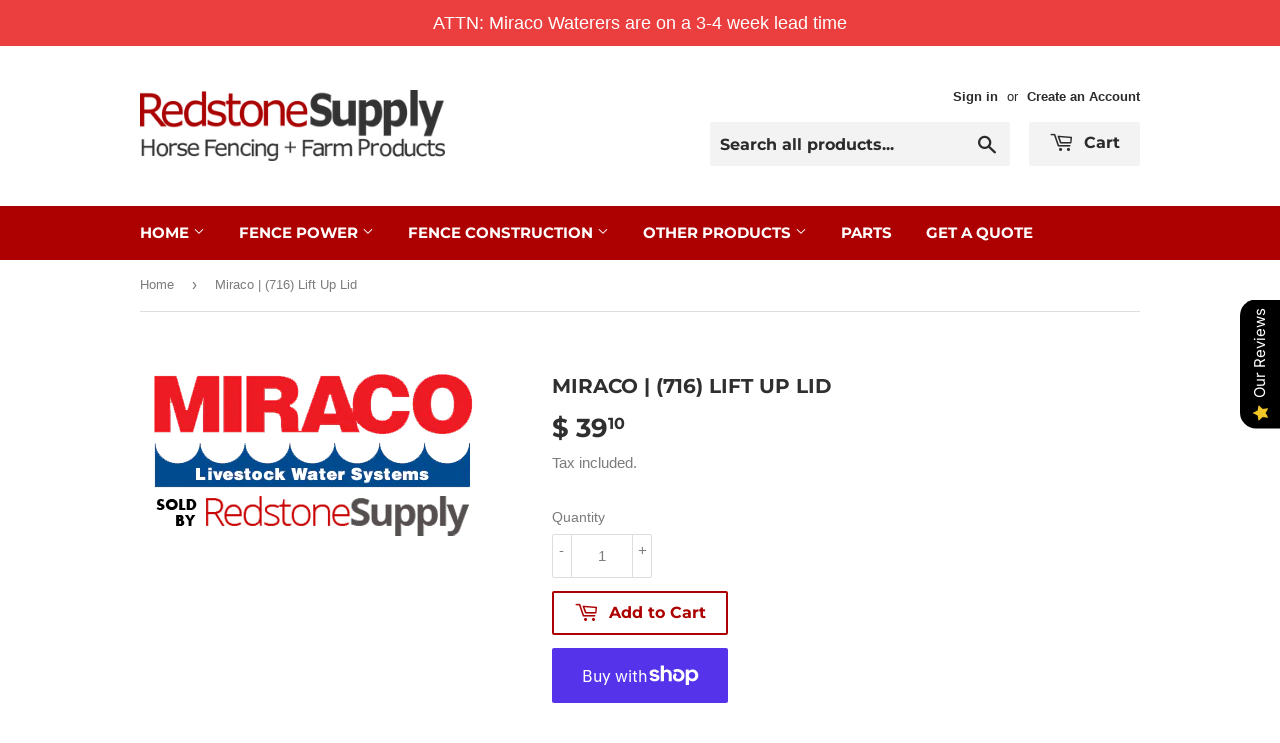

--- FILE ---
content_type: text/html; charset=utf-8
request_url: https://www.redstonesupply.com/products/a716-miraco-lift-up-lid
body_size: 46930
content:
<!doctype html>
<html class="no-touch no-js">
<head>
  <script>(function(H){H.className=H.className.replace(/\bno-js\b/,'js')})(document.documentElement)</script>
  <!-- Basic page needs ================================================== -->
  <meta charset="utf-8">
  <meta http-equiv="X-UA-Compatible" content="IE=edge,chrome=1">
  
  <meta name="google-site-verification" content="RauL8dUva5D6UFvMP17n17QbSMEQKwcGM_1O_gdXFYk" />
  
  <!-- Global site tag (gtag.js) - Google Ads: 476991443 -->
  <script async src="https://www.googletagmanager.com/gtag/js?id=AW-476991443"></script>
  <script>
    window.dataLayer = window.dataLayer || [];
    function gtag(){dataLayer.push(arguments);}
    gtag('js', new Date());

    gtag('config', 'AW-476991443');
  </script>
  
  <script>
    gtag('config', 'AW-476991443/pSynCMrX0-8BENOfueMB', {
      'phone_conversion_number': '815-797-9636'
    });
  </script>
  
  <script>(function(w,d,t,r,u){var f,n,i;w[u]=w[u]||[],f=function(){var o={ti:"134520254"};o.q=w[u],w[u]=new UET(o),w[u].push("pageLoad")},n=d.createElement(t),n.src=r,n.async=1,n.onload=n.onreadystatechange=function(){var s=this.readyState;s&&s!=="loaded"&&s!=="complete"||(f(),n.onload=n.onreadystatechange=null)},i=d.getElementsByTagName(t)[0],i.parentNode.insertBefore(n,i)})(window,document,"script","//bat.bing.com/bat.js","uetq");</script>

  
  <link rel="shortcut icon" href="//www.redstonesupply.com/cdn/shop/files/2_32x32.png?v=1613633776" type="image/png" />
  

  <!-- Title and description ================================================== -->
  <title>
  Miraco (716) Lift Up Lid, Fast Shipping! &ndash; Redstone Supply
  </title>

  
    <meta name="description" content="Lowest prices on electric fencing and farm supplies!">
  

  <!-- Product meta ================================================== -->
  <!-- /snippets/social-meta-tags.liquid -->




<meta property="og:site_name" content="Redstone Supply">
<meta property="og:url" content="https://www.redstonesupply.com/products/a716-miraco-lift-up-lid">
<meta property="og:title" content="Miraco | (716) Lift Up Lid">
<meta property="og:type" content="product">
<meta property="og:description" content="Lowest prices on electric fencing and farm supplies!">

  <meta property="og:price:amount" content="39.10">
  <meta property="og:price:currency" content="USD">

<meta property="og:image" content="http://www.redstonesupply.com/cdn/shop/products/miraco_by_RS_d5978a71-4266-49af-93be-d62939e90f47_1200x1200.png?v=1563921042">
<meta property="og:image:secure_url" content="https://www.redstonesupply.com/cdn/shop/products/miraco_by_RS_d5978a71-4266-49af-93be-d62939e90f47_1200x1200.png?v=1563921042">


<meta name="twitter:card" content="summary_large_image">
<meta name="twitter:title" content="Miraco | (716) Lift Up Lid">
<meta name="twitter:description" content="Lowest prices on electric fencing and farm supplies!">


  <!-- Helpers ================================================== -->
  <link rel="canonical" href="https://www.redstonesupply.com/products/a716-miraco-lift-up-lid">
  <meta name="viewport" content="width=device-width,initial-scale=1">

  <!-- CSS ================================================== -->
  <link href="//www.redstonesupply.com/cdn/shop/t/3/assets/theme.scss.css?v=28085742771001788761764865721" rel="stylesheet" type="text/css" media="all" />

  <!-- Header hook for plugins ================================================== -->
  <script>window.performance && window.performance.mark && window.performance.mark('shopify.content_for_header.start');</script><meta name="google-site-verification" content="cAvkxiO_GQq5YtSdzoU9oGZ4pBLL6_e7vWGTBtB3p8I">
<meta id="shopify-digital-wallet" name="shopify-digital-wallet" content="/6007829/digital_wallets/dialog">
<meta name="shopify-checkout-api-token" content="5861da22f77fa2f8bd55f6513ecd5c69">
<meta id="in-context-paypal-metadata" data-shop-id="6007829" data-venmo-supported="false" data-environment="production" data-locale="en_US" data-paypal-v4="true" data-currency="USD">
<link rel="alternate" type="application/json+oembed" href="https://www.redstonesupply.com/products/a716-miraco-lift-up-lid.oembed">
<script async="async" src="/checkouts/internal/preloads.js?locale=en-US"></script>
<link rel="preconnect" href="https://shop.app" crossorigin="anonymous">
<script async="async" src="https://shop.app/checkouts/internal/preloads.js?locale=en-US&shop_id=6007829" crossorigin="anonymous"></script>
<script id="shopify-features" type="application/json">{"accessToken":"5861da22f77fa2f8bd55f6513ecd5c69","betas":["rich-media-storefront-analytics"],"domain":"www.redstonesupply.com","predictiveSearch":true,"shopId":6007829,"locale":"en"}</script>
<script>var Shopify = Shopify || {};
Shopify.shop = "redstonesupply2.myshopify.com";
Shopify.locale = "en";
Shopify.currency = {"active":"USD","rate":"1.0"};
Shopify.country = "US";
Shopify.theme = {"name":"Supply","id":75273633866,"schema_name":"Supply","schema_version":"8.2.3","theme_store_id":679,"role":"main"};
Shopify.theme.handle = "null";
Shopify.theme.style = {"id":null,"handle":null};
Shopify.cdnHost = "www.redstonesupply.com/cdn";
Shopify.routes = Shopify.routes || {};
Shopify.routes.root = "/";</script>
<script type="module">!function(o){(o.Shopify=o.Shopify||{}).modules=!0}(window);</script>
<script>!function(o){function n(){var o=[];function n(){o.push(Array.prototype.slice.apply(arguments))}return n.q=o,n}var t=o.Shopify=o.Shopify||{};t.loadFeatures=n(),t.autoloadFeatures=n()}(window);</script>
<script>
  window.ShopifyPay = window.ShopifyPay || {};
  window.ShopifyPay.apiHost = "shop.app\/pay";
  window.ShopifyPay.redirectState = null;
</script>
<script id="shop-js-analytics" type="application/json">{"pageType":"product"}</script>
<script defer="defer" async type="module" src="//www.redstonesupply.com/cdn/shopifycloud/shop-js/modules/v2/client.init-shop-cart-sync_BT-GjEfc.en.esm.js"></script>
<script defer="defer" async type="module" src="//www.redstonesupply.com/cdn/shopifycloud/shop-js/modules/v2/chunk.common_D58fp_Oc.esm.js"></script>
<script defer="defer" async type="module" src="//www.redstonesupply.com/cdn/shopifycloud/shop-js/modules/v2/chunk.modal_xMitdFEc.esm.js"></script>
<script type="module">
  await import("//www.redstonesupply.com/cdn/shopifycloud/shop-js/modules/v2/client.init-shop-cart-sync_BT-GjEfc.en.esm.js");
await import("//www.redstonesupply.com/cdn/shopifycloud/shop-js/modules/v2/chunk.common_D58fp_Oc.esm.js");
await import("//www.redstonesupply.com/cdn/shopifycloud/shop-js/modules/v2/chunk.modal_xMitdFEc.esm.js");

  window.Shopify.SignInWithShop?.initShopCartSync?.({"fedCMEnabled":true,"windoidEnabled":true});

</script>
<script>
  window.Shopify = window.Shopify || {};
  if (!window.Shopify.featureAssets) window.Shopify.featureAssets = {};
  window.Shopify.featureAssets['shop-js'] = {"shop-cart-sync":["modules/v2/client.shop-cart-sync_DZOKe7Ll.en.esm.js","modules/v2/chunk.common_D58fp_Oc.esm.js","modules/v2/chunk.modal_xMitdFEc.esm.js"],"init-fed-cm":["modules/v2/client.init-fed-cm_B6oLuCjv.en.esm.js","modules/v2/chunk.common_D58fp_Oc.esm.js","modules/v2/chunk.modal_xMitdFEc.esm.js"],"shop-cash-offers":["modules/v2/client.shop-cash-offers_D2sdYoxE.en.esm.js","modules/v2/chunk.common_D58fp_Oc.esm.js","modules/v2/chunk.modal_xMitdFEc.esm.js"],"shop-login-button":["modules/v2/client.shop-login-button_QeVjl5Y3.en.esm.js","modules/v2/chunk.common_D58fp_Oc.esm.js","modules/v2/chunk.modal_xMitdFEc.esm.js"],"pay-button":["modules/v2/client.pay-button_DXTOsIq6.en.esm.js","modules/v2/chunk.common_D58fp_Oc.esm.js","modules/v2/chunk.modal_xMitdFEc.esm.js"],"shop-button":["modules/v2/client.shop-button_DQZHx9pm.en.esm.js","modules/v2/chunk.common_D58fp_Oc.esm.js","modules/v2/chunk.modal_xMitdFEc.esm.js"],"avatar":["modules/v2/client.avatar_BTnouDA3.en.esm.js"],"init-windoid":["modules/v2/client.init-windoid_CR1B-cfM.en.esm.js","modules/v2/chunk.common_D58fp_Oc.esm.js","modules/v2/chunk.modal_xMitdFEc.esm.js"],"init-shop-for-new-customer-accounts":["modules/v2/client.init-shop-for-new-customer-accounts_C_vY_xzh.en.esm.js","modules/v2/client.shop-login-button_QeVjl5Y3.en.esm.js","modules/v2/chunk.common_D58fp_Oc.esm.js","modules/v2/chunk.modal_xMitdFEc.esm.js"],"init-shop-email-lookup-coordinator":["modules/v2/client.init-shop-email-lookup-coordinator_BI7n9ZSv.en.esm.js","modules/v2/chunk.common_D58fp_Oc.esm.js","modules/v2/chunk.modal_xMitdFEc.esm.js"],"init-shop-cart-sync":["modules/v2/client.init-shop-cart-sync_BT-GjEfc.en.esm.js","modules/v2/chunk.common_D58fp_Oc.esm.js","modules/v2/chunk.modal_xMitdFEc.esm.js"],"shop-toast-manager":["modules/v2/client.shop-toast-manager_DiYdP3xc.en.esm.js","modules/v2/chunk.common_D58fp_Oc.esm.js","modules/v2/chunk.modal_xMitdFEc.esm.js"],"init-customer-accounts":["modules/v2/client.init-customer-accounts_D9ZNqS-Q.en.esm.js","modules/v2/client.shop-login-button_QeVjl5Y3.en.esm.js","modules/v2/chunk.common_D58fp_Oc.esm.js","modules/v2/chunk.modal_xMitdFEc.esm.js"],"init-customer-accounts-sign-up":["modules/v2/client.init-customer-accounts-sign-up_iGw4briv.en.esm.js","modules/v2/client.shop-login-button_QeVjl5Y3.en.esm.js","modules/v2/chunk.common_D58fp_Oc.esm.js","modules/v2/chunk.modal_xMitdFEc.esm.js"],"shop-follow-button":["modules/v2/client.shop-follow-button_CqMgW2wH.en.esm.js","modules/v2/chunk.common_D58fp_Oc.esm.js","modules/v2/chunk.modal_xMitdFEc.esm.js"],"checkout-modal":["modules/v2/client.checkout-modal_xHeaAweL.en.esm.js","modules/v2/chunk.common_D58fp_Oc.esm.js","modules/v2/chunk.modal_xMitdFEc.esm.js"],"shop-login":["modules/v2/client.shop-login_D91U-Q7h.en.esm.js","modules/v2/chunk.common_D58fp_Oc.esm.js","modules/v2/chunk.modal_xMitdFEc.esm.js"],"lead-capture":["modules/v2/client.lead-capture_BJmE1dJe.en.esm.js","modules/v2/chunk.common_D58fp_Oc.esm.js","modules/v2/chunk.modal_xMitdFEc.esm.js"],"payment-terms":["modules/v2/client.payment-terms_Ci9AEqFq.en.esm.js","modules/v2/chunk.common_D58fp_Oc.esm.js","modules/v2/chunk.modal_xMitdFEc.esm.js"]};
</script>
<script>(function() {
  var isLoaded = false;
  function asyncLoad() {
    if (isLoaded) return;
    isLoaded = true;
    var urls = ["https:\/\/contactform.herokuapp.com\/scripts\/Contact%20Redstone%20Supply\/sales\/redstonesupply.com\/contactus\/black\/Left\/contact_form.js?shop=redstonesupply2.myshopify.com","https:\/\/chimpstatic.com\/mcjs-connected\/js\/users\/2a0ca4bc4e3c3a3a3beb0db65\/68576d01ef3d1d32a2b52d033.js?shop=redstonesupply2.myshopify.com","\/\/d1liekpayvooaz.cloudfront.net\/apps\/customizery\/customizery.js?shop=redstonesupply2.myshopify.com","https:\/\/cdn-bundler.nice-team.net\/app\/js\/bundler.js?shop=redstonesupply2.myshopify.com","https:\/\/call.chatra.io\/shopify?chatraId=oaGSXRcPMCdnS37Zv\u0026shop=redstonesupply2.myshopify.com","\/\/searchserverapi.com\/widgets\/shopify\/init.js?a=8U9R4L9O1e\u0026shop=redstonesupply2.myshopify.com","https:\/\/static.klaviyo.com\/onsite\/js\/VN2cjH\/klaviyo.js?company_id=VN2cjH\u0026shop=redstonesupply2.myshopify.com","https:\/\/cdn.hextom.com\/js\/quickannouncementbar.js?shop=redstonesupply2.myshopify.com"];
    for (var i = 0; i < urls.length; i++) {
      var s = document.createElement('script');
      s.type = 'text/javascript';
      s.async = true;
      s.src = urls[i];
      var x = document.getElementsByTagName('script')[0];
      x.parentNode.insertBefore(s, x);
    }
  };
  if(window.attachEvent) {
    window.attachEvent('onload', asyncLoad);
  } else {
    window.addEventListener('load', asyncLoad, false);
  }
})();</script>
<script id="__st">var __st={"a":6007829,"offset":-21600,"reqid":"f50b059b-12bb-47ca-b370-6b4f17451295-1769407563","pageurl":"www.redstonesupply.com\/products\/a716-miraco-lift-up-lid","u":"917898e3e51d","p":"product","rtyp":"product","rid":3745756184650};</script>
<script>window.ShopifyPaypalV4VisibilityTracking = true;</script>
<script id="captcha-bootstrap">!function(){'use strict';const t='contact',e='account',n='new_comment',o=[[t,t],['blogs',n],['comments',n],[t,'customer']],c=[[e,'customer_login'],[e,'guest_login'],[e,'recover_customer_password'],[e,'create_customer']],r=t=>t.map((([t,e])=>`form[action*='/${t}']:not([data-nocaptcha='true']) input[name='form_type'][value='${e}']`)).join(','),a=t=>()=>t?[...document.querySelectorAll(t)].map((t=>t.form)):[];function s(){const t=[...o],e=r(t);return a(e)}const i='password',u='form_key',d=['recaptcha-v3-token','g-recaptcha-response','h-captcha-response',i],f=()=>{try{return window.sessionStorage}catch{return}},m='__shopify_v',_=t=>t.elements[u];function p(t,e,n=!1){try{const o=window.sessionStorage,c=JSON.parse(o.getItem(e)),{data:r}=function(t){const{data:e,action:n}=t;return t[m]||n?{data:e,action:n}:{data:t,action:n}}(c);for(const[e,n]of Object.entries(r))t.elements[e]&&(t.elements[e].value=n);n&&o.removeItem(e)}catch(o){console.error('form repopulation failed',{error:o})}}const l='form_type',E='cptcha';function T(t){t.dataset[E]=!0}const w=window,h=w.document,L='Shopify',v='ce_forms',y='captcha';let A=!1;((t,e)=>{const n=(g='f06e6c50-85a8-45c8-87d0-21a2b65856fe',I='https://cdn.shopify.com/shopifycloud/storefront-forms-hcaptcha/ce_storefront_forms_captcha_hcaptcha.v1.5.2.iife.js',D={infoText:'Protected by hCaptcha',privacyText:'Privacy',termsText:'Terms'},(t,e,n)=>{const o=w[L][v],c=o.bindForm;if(c)return c(t,g,e,D).then(n);var r;o.q.push([[t,g,e,D],n]),r=I,A||(h.body.append(Object.assign(h.createElement('script'),{id:'captcha-provider',async:!0,src:r})),A=!0)});var g,I,D;w[L]=w[L]||{},w[L][v]=w[L][v]||{},w[L][v].q=[],w[L][y]=w[L][y]||{},w[L][y].protect=function(t,e){n(t,void 0,e),T(t)},Object.freeze(w[L][y]),function(t,e,n,w,h,L){const[v,y,A,g]=function(t,e,n){const i=e?o:[],u=t?c:[],d=[...i,...u],f=r(d),m=r(i),_=r(d.filter((([t,e])=>n.includes(e))));return[a(f),a(m),a(_),s()]}(w,h,L),I=t=>{const e=t.target;return e instanceof HTMLFormElement?e:e&&e.form},D=t=>v().includes(t);t.addEventListener('submit',(t=>{const e=I(t);if(!e)return;const n=D(e)&&!e.dataset.hcaptchaBound&&!e.dataset.recaptchaBound,o=_(e),c=g().includes(e)&&(!o||!o.value);(n||c)&&t.preventDefault(),c&&!n&&(function(t){try{if(!f())return;!function(t){const e=f();if(!e)return;const n=_(t);if(!n)return;const o=n.value;o&&e.removeItem(o)}(t);const e=Array.from(Array(32),(()=>Math.random().toString(36)[2])).join('');!function(t,e){_(t)||t.append(Object.assign(document.createElement('input'),{type:'hidden',name:u})),t.elements[u].value=e}(t,e),function(t,e){const n=f();if(!n)return;const o=[...t.querySelectorAll(`input[type='${i}']`)].map((({name:t})=>t)),c=[...d,...o],r={};for(const[a,s]of new FormData(t).entries())c.includes(a)||(r[a]=s);n.setItem(e,JSON.stringify({[m]:1,action:t.action,data:r}))}(t,e)}catch(e){console.error('failed to persist form',e)}}(e),e.submit())}));const S=(t,e)=>{t&&!t.dataset[E]&&(n(t,e.some((e=>e===t))),T(t))};for(const o of['focusin','change'])t.addEventListener(o,(t=>{const e=I(t);D(e)&&S(e,y())}));const B=e.get('form_key'),M=e.get(l),P=B&&M;t.addEventListener('DOMContentLoaded',(()=>{const t=y();if(P)for(const e of t)e.elements[l].value===M&&p(e,B);[...new Set([...A(),...v().filter((t=>'true'===t.dataset.shopifyCaptcha))])].forEach((e=>S(e,t)))}))}(h,new URLSearchParams(w.location.search),n,t,e,['guest_login'])})(!0,!0)}();</script>
<script integrity="sha256-4kQ18oKyAcykRKYeNunJcIwy7WH5gtpwJnB7kiuLZ1E=" data-source-attribution="shopify.loadfeatures" defer="defer" src="//www.redstonesupply.com/cdn/shopifycloud/storefront/assets/storefront/load_feature-a0a9edcb.js" crossorigin="anonymous"></script>
<script crossorigin="anonymous" defer="defer" src="//www.redstonesupply.com/cdn/shopifycloud/storefront/assets/shopify_pay/storefront-65b4c6d7.js?v=20250812"></script>
<script data-source-attribution="shopify.dynamic_checkout.dynamic.init">var Shopify=Shopify||{};Shopify.PaymentButton=Shopify.PaymentButton||{isStorefrontPortableWallets:!0,init:function(){window.Shopify.PaymentButton.init=function(){};var t=document.createElement("script");t.src="https://www.redstonesupply.com/cdn/shopifycloud/portable-wallets/latest/portable-wallets.en.js",t.type="module",document.head.appendChild(t)}};
</script>
<script data-source-attribution="shopify.dynamic_checkout.buyer_consent">
  function portableWalletsHideBuyerConsent(e){var t=document.getElementById("shopify-buyer-consent"),n=document.getElementById("shopify-subscription-policy-button");t&&n&&(t.classList.add("hidden"),t.setAttribute("aria-hidden","true"),n.removeEventListener("click",e))}function portableWalletsShowBuyerConsent(e){var t=document.getElementById("shopify-buyer-consent"),n=document.getElementById("shopify-subscription-policy-button");t&&n&&(t.classList.remove("hidden"),t.removeAttribute("aria-hidden"),n.addEventListener("click",e))}window.Shopify?.PaymentButton&&(window.Shopify.PaymentButton.hideBuyerConsent=portableWalletsHideBuyerConsent,window.Shopify.PaymentButton.showBuyerConsent=portableWalletsShowBuyerConsent);
</script>
<script>
  function portableWalletsCleanup(e){e&&e.src&&console.error("Failed to load portable wallets script "+e.src);var t=document.querySelectorAll("shopify-accelerated-checkout .shopify-payment-button__skeleton, shopify-accelerated-checkout-cart .wallet-cart-button__skeleton"),e=document.getElementById("shopify-buyer-consent");for(let e=0;e<t.length;e++)t[e].remove();e&&e.remove()}function portableWalletsNotLoadedAsModule(e){e instanceof ErrorEvent&&"string"==typeof e.message&&e.message.includes("import.meta")&&"string"==typeof e.filename&&e.filename.includes("portable-wallets")&&(window.removeEventListener("error",portableWalletsNotLoadedAsModule),window.Shopify.PaymentButton.failedToLoad=e,"loading"===document.readyState?document.addEventListener("DOMContentLoaded",window.Shopify.PaymentButton.init):window.Shopify.PaymentButton.init())}window.addEventListener("error",portableWalletsNotLoadedAsModule);
</script>

<script type="module" src="https://www.redstonesupply.com/cdn/shopifycloud/portable-wallets/latest/portable-wallets.en.js" onError="portableWalletsCleanup(this)" crossorigin="anonymous"></script>
<script nomodule>
  document.addEventListener("DOMContentLoaded", portableWalletsCleanup);
</script>

<link id="shopify-accelerated-checkout-styles" rel="stylesheet" media="screen" href="https://www.redstonesupply.com/cdn/shopifycloud/portable-wallets/latest/accelerated-checkout-backwards-compat.css" crossorigin="anonymous">
<style id="shopify-accelerated-checkout-cart">
        #shopify-buyer-consent {
  margin-top: 1em;
  display: inline-block;
  width: 100%;
}

#shopify-buyer-consent.hidden {
  display: none;
}

#shopify-subscription-policy-button {
  background: none;
  border: none;
  padding: 0;
  text-decoration: underline;
  font-size: inherit;
  cursor: pointer;
}

#shopify-subscription-policy-button::before {
  box-shadow: none;
}

      </style>

<script>window.performance && window.performance.mark && window.performance.mark('shopify.content_for_header.end');</script>

  
  

  <script src="//www.redstonesupply.com/cdn/shop/t/3/assets/jquery-2.2.3.min.js?v=58211863146907186831563986724" type="text/javascript"></script>

  <script src="//www.redstonesupply.com/cdn/shop/t/3/assets/lazysizes.min.js?v=8147953233334221341563986724" async="async"></script>
  <script src="//www.redstonesupply.com/cdn/shop/t/3/assets/vendor.js?v=106177282645720727331563986725" defer="defer"></script>
  <script src="//www.redstonesupply.com/cdn/shop/t/3/assets/theme.js?v=44202447189188672501563986731" defer="defer"></script>



				        <style>
				            .intl-tel-input .country-list .country-name,.intl-tel-input .country-list .dial-code,.intl-tel-input .country-list .flag-box{vertical-align:middle }.intl-tel-input{position:relative;display:block }.intl-tel-input *{box-sizing:border-box;-moz-box-sizing:border-box }.intl-tel-input .hide{display:none }.intl-tel-input .v-hide{visibility:hidden }.intl-tel-input input,.intl-tel-input input[type=tel],.intl-tel-input input[type=text]{position:relative;z-index:0;margin-top:0!important;margin-bottom:0!important;padding-right:36px;margin-right:0 }.intl-tel-input .flag-container{position:absolute;top:0;bottom:0;right:0;padding:1px }.intl-tel-input .selected-flag{z-index:1;position:relative;width:36px;height:100%;padding:0 0 0 8px }.intl-tel-input .selected-flag .iti-flag{position:absolute;top:0;bottom:0;margin:auto }.intl-tel-input .selected-flag .iti-arrow{position:absolute;top:50%;margin-top:-2px;right:6px;width:0;height:0;border-left:3px solid transparent;border-right:3px solid transparent;border-top:4px solid #555 }.intl-tel-input .selected-flag .iti-arrow.up{border-top:none;border-bottom:4px solid #555 }.intl-tel-input .country-list{position:absolute;z-index:2;list-style:none;text-align:left;padding:0;margin:0 0 0 -1px;box-shadow:1px 1px 4px rgba(0,0,0,.2);background-color:#fff;border:1px solid #CCC;white-space:nowrap;max-height:200px;overflow-y:scroll }.intl-tel-input .country-list .country.highlight,.intl-tel-input.allow-dropdown .flag-container:hover .selected-flag{background-color:rgba(0,0,0,.05) }.intl-tel-input .country-list.dropup{bottom:100%;margin-bottom:-1px }.intl-tel-input .country-list .flag-box{display:inline-block;width:20px }@media (max-width:500px){.intl-tel-input .country-list{white-space:normal }}.intl-tel-input .country-list .divider{padding-bottom:5px;margin-bottom:5px;border-bottom:1px solid #CCC }.intl-tel-input .country-list .country{padding:5px 10px }.intl-tel-input .country-list .country .dial-code{color:#999 }.intl-tel-input .country-list .country-name,.intl-tel-input .country-list .flag-box{margin-right:6px }.intl-tel-input.allow-dropdown input,.intl-tel-input.allow-dropdown input[type=tel],.intl-tel-input.allow-dropdown input[type=text],.intl-tel-input.separate-dial-code input,.intl-tel-input.separate-dial-code input[type=tel],.intl-tel-input.separate-dial-code input[type=text]{padding-right:6px;padding-left:52px;margin-left:0 }.intl-tel-input.allow-dropdown .flag-container,.intl-tel-input.separate-dial-code .flag-container{right:auto;left:0 }.intl-tel-input.allow-dropdown .selected-flag,.intl-tel-input.separate-dial-code .selected-flag{width:46px }.intl-tel-input.allow-dropdown .flag-container:hover{cursor:pointer }.intl-tel-input.allow-dropdown input[disabled]+.flag-container:hover,.intl-tel-input.allow-dropdown input[readonly]+.flag-container:hover{cursor:default }.intl-tel-input.allow-dropdown input[disabled]+.flag-container:hover .selected-flag,.intl-tel-input.allow-dropdown input[readonly]+.flag-container:hover .selected-flag{background-color:transparent }.intl-tel-input.separate-dial-code .selected-flag{background-color:rgba(0,0,0,.05);display:table }.intl-tel-input.separate-dial-code .selected-dial-code{display:table-cell;vertical-align:middle;padding-left:28px }.intl-tel-input.separate-dial-code.iti-sdc-2 input,.intl-tel-input.separate-dial-code.iti-sdc-2 input[type=tel],.intl-tel-input.separate-dial-code.iti-sdc-2 input[type=text]{padding-left:66px }.intl-tel-input.separate-dial-code.iti-sdc-2 .selected-flag{width:60px }.intl-tel-input.separate-dial-code.allow-dropdown.iti-sdc-2 input,.intl-tel-input.separate-dial-code.allow-dropdown.iti-sdc-2 input[type=tel],.intl-tel-input.separate-dial-code.allow-dropdown.iti-sdc-2 input[type=text]{padding-left:76px }.intl-tel-input.separate-dial-code.allow-dropdown.iti-sdc-2 .selected-flag{width:70px }.intl-tel-input.separate-dial-code.iti-sdc-3 input,.intl-tel-input.separate-dial-code.iti-sdc-3 input[type=tel],.intl-tel-input.separate-dial-code.iti-sdc-3 input[type=text]{padding-left:74px }.intl-tel-input.separate-dial-code.iti-sdc-3 .selected-flag{width:68px }.intl-tel-input.separate-dial-code.allow-dropdown.iti-sdc-3 input,.intl-tel-input.separate-dial-code.allow-dropdown.iti-sdc-3 input[type=tel],.intl-tel-input.separate-dial-code.allow-dropdown.iti-sdc-3 input[type=text]{padding-left:84px }.intl-tel-input.separate-dial-code.allow-dropdown.iti-sdc-3 .selected-flag{width:78px }.intl-tel-input.separate-dial-code.iti-sdc-4 input,.intl-tel-input.separate-dial-code.iti-sdc-4 input[type=tel],.intl-tel-input.separate-dial-code.iti-sdc-4 input[type=text]{padding-left:82px }.intl-tel-input.separate-dial-code.iti-sdc-4 .selected-flag{width:76px }.intl-tel-input.separate-dial-code.allow-dropdown.iti-sdc-4 input,.intl-tel-input.separate-dial-code.allow-dropdown.iti-sdc-4 input[type=tel],.intl-tel-input.separate-dial-code.allow-dropdown.iti-sdc-4 input[type=text]{padding-left:92px }.intl-tel-input.separate-dial-code.allow-dropdown.iti-sdc-4 .selected-flag{width:86px }.intl-tel-input.separate-dial-code.iti-sdc-5 input,.intl-tel-input.separate-dial-code.iti-sdc-5 input[type=tel],.intl-tel-input.separate-dial-code.iti-sdc-5 input[type=text]{padding-left:90px }.intl-tel-input.separate-dial-code.iti-sdc-5 .selected-flag{width:84px }.intl-tel-input.separate-dial-code.allow-dropdown.iti-sdc-5 input,.intl-tel-input.separate-dial-code.allow-dropdown.iti-sdc-5 input[type=tel],.intl-tel-input.separate-dial-code.allow-dropdown.iti-sdc-5 input[type=text]{padding-left:100px }.intl-tel-input.separate-dial-code.allow-dropdown.iti-sdc-5 .selected-flag{width:94px }.intl-tel-input.iti-container{position:absolute;top:-1000px;left:-1000px;z-index:1060;padding:1px }.intl-tel-input.iti-container:hover{cursor:pointer }.iti-mobile .intl-tel-input.iti-container{top:30px;bottom:30px;left:30px;right:30px;position:fixed; z-index: 99999;}.iti-mobile .intl-tel-input .country-list{max-height:100%;width:100% }.iti-mobile .intl-tel-input .country-list .country{padding:10px;line-height:1.5em }.iti-flag{width:20px }.iti-flag.be{width:18px }.iti-flag.ch{width:15px }.iti-flag.mc{width:19px }.iti-flag.ac{height:10px;background-position:0 0 }.iti-flag.ad{height:14px;background-position:-22px 0 }.iti-flag.ae{height:10px;background-position:-44px 0 }.iti-flag.af{height:14px;background-position:-66px 0 }.iti-flag.ag{height:14px;background-position:-88px 0 }.iti-flag.ai{height:10px;background-position:-110px 0 }.iti-flag.al{height:15px;background-position:-132px 0 }.iti-flag.am{height:10px;background-position:-154px 0 }.iti-flag.ao{height:14px;background-position:-176px 0 }.iti-flag.aq{height:14px;background-position:-198px 0 }.iti-flag.ar{height:13px;background-position:-220px 0 }.iti-flag.as{height:10px;background-position:-242px 0 }.iti-flag.at{height:14px;background-position:-264px 0 }.iti-flag.au{height:10px;background-position:-286px 0 }.iti-flag.aw{height:14px;background-position:-308px 0 }.iti-flag.ax{height:13px;background-position:-330px 0 }.iti-flag.az{height:10px;background-position:-352px 0 }.iti-flag.ba{height:10px;background-position:-374px 0 }.iti-flag.bb{height:14px;background-position:-396px 0 }.iti-flag.bd{height:12px;background-position:-418px 0 }.iti-flag.be{height:15px;background-position:-440px 0 }.iti-flag.bf{height:14px;background-position:-460px 0 }.iti-flag.bg{height:12px;background-position:-482px 0 }.iti-flag.bh{height:12px;background-position:-504px 0 }.iti-flag.bi{height:12px;background-position:-526px 0 }.iti-flag.bj{height:14px;background-position:-548px 0 }.iti-flag.bl{height:14px;background-position:-570px 0 }.iti-flag.bm{height:10px;background-position:-592px 0 }.iti-flag.bn{height:10px;background-position:-614px 0 }.iti-flag.bo{height:14px;background-position:-636px 0 }.iti-flag.bq{height:14px;background-position:-658px 0 }.iti-flag.br{height:14px;background-position:-680px 0 }.iti-flag.bs{height:10px;background-position:-702px 0 }.iti-flag.bt{height:14px;background-position:-724px 0 }.iti-flag.bv{height:15px;background-position:-746px 0 }.iti-flag.bw{height:14px;background-position:-768px 0 }.iti-flag.by{height:10px;background-position:-790px 0 }.iti-flag.bz{height:14px;background-position:-812px 0 }.iti-flag.ca{height:10px;background-position:-834px 0 }.iti-flag.cc{height:10px;background-position:-856px 0 }.iti-flag.cd{height:15px;background-position:-878px 0 }.iti-flag.cf{height:14px;background-position:-900px 0 }.iti-flag.cg{height:14px;background-position:-922px 0 }.iti-flag.ch{height:15px;background-position:-944px 0 }.iti-flag.ci{height:14px;background-position:-961px 0 }.iti-flag.ck{height:10px;background-position:-983px 0 }.iti-flag.cl{height:14px;background-position:-1005px 0 }.iti-flag.cm{height:14px;background-position:-1027px 0 }.iti-flag.cn{height:14px;background-position:-1049px 0 }.iti-flag.co{height:14px;background-position:-1071px 0 }.iti-flag.cp{height:14px;background-position:-1093px 0 }.iti-flag.cr{height:12px;background-position:-1115px 0 }.iti-flag.cu{height:10px;background-position:-1137px 0 }.iti-flag.cv{height:12px;background-position:-1159px 0 }.iti-flag.cw{height:14px;background-position:-1181px 0 }.iti-flag.cx{height:10px;background-position:-1203px 0 }.iti-flag.cy{height:14px;background-position:-1225px 0 }.iti-flag.cz{height:14px;background-position:-1247px 0 }.iti-flag.de{height:12px;background-position:-1269px 0 }.iti-flag.dg{height:10px;background-position:-1291px 0 }.iti-flag.dj{height:14px;background-position:-1313px 0 }.iti-flag.dk{height:15px;background-position:-1335px 0 }.iti-flag.dm{height:10px;background-position:-1357px 0 }.iti-flag.do{height:14px;background-position:-1379px 0 }.iti-flag.dz{height:14px;background-position:-1401px 0 }.iti-flag.ea{height:14px;background-position:-1423px 0 }.iti-flag.ec{height:14px;background-position:-1445px 0 }.iti-flag.ee{height:13px;background-position:-1467px 0 }.iti-flag.eg{height:14px;background-position:-1489px 0 }.iti-flag.eh{height:10px;background-position:-1511px 0 }.iti-flag.er{height:10px;background-position:-1533px 0 }.iti-flag.es{height:14px;background-position:-1555px 0 }.iti-flag.et{height:10px;background-position:-1577px 0 }.iti-flag.eu{height:14px;background-position:-1599px 0 }.iti-flag.fi{height:12px;background-position:-1621px 0 }.iti-flag.fj{height:10px;background-position:-1643px 0 }.iti-flag.fk{height:10px;background-position:-1665px 0 }.iti-flag.fm{height:11px;background-position:-1687px 0 }.iti-flag.fo{height:15px;background-position:-1709px 0 }.iti-flag.fr{height:14px;background-position:-1731px 0 }.iti-flag.ga{height:15px;background-position:-1753px 0 }.iti-flag.gb{height:10px;background-position:-1775px 0 }.iti-flag.gd{height:12px;background-position:-1797px 0 }.iti-flag.ge{height:14px;background-position:-1819px 0 }.iti-flag.gf{height:14px;background-position:-1841px 0 }.iti-flag.gg{height:14px;background-position:-1863px 0 }.iti-flag.gh{height:14px;background-position:-1885px 0 }.iti-flag.gi{height:10px;background-position:-1907px 0 }.iti-flag.gl{height:14px;background-position:-1929px 0 }.iti-flag.gm{height:14px;background-position:-1951px 0 }.iti-flag.gn{height:14px;background-position:-1973px 0 }.iti-flag.gp{height:14px;background-position:-1995px 0 }.iti-flag.gq{height:14px;background-position:-2017px 0 }.iti-flag.gr{height:14px;background-position:-2039px 0 }.iti-flag.gs{height:10px;background-position:-2061px 0 }.iti-flag.gt{height:13px;background-position:-2083px 0 }.iti-flag.gu{height:11px;background-position:-2105px 0 }.iti-flag.gw{height:10px;background-position:-2127px 0 }.iti-flag.gy{height:12px;background-position:-2149px 0 }.iti-flag.hk{height:14px;background-position:-2171px 0 }.iti-flag.hm{height:10px;background-position:-2193px 0 }.iti-flag.hn{height:10px;background-position:-2215px 0 }.iti-flag.hr{height:10px;background-position:-2237px 0 }.iti-flag.ht{height:12px;background-position:-2259px 0 }.iti-flag.hu{height:10px;background-position:-2281px 0 }.iti-flag.ic{height:14px;background-position:-2303px 0 }.iti-flag.id{height:14px;background-position:-2325px 0 }.iti-flag.ie{height:10px;background-position:-2347px 0 }.iti-flag.il{height:15px;background-position:-2369px 0 }.iti-flag.im{height:10px;background-position:-2391px 0 }.iti-flag.in{height:14px;background-position:-2413px 0 }.iti-flag.io{height:10px;background-position:-2435px 0 }.iti-flag.iq{height:14px;background-position:-2457px 0 }.iti-flag.ir{height:12px;background-position:-2479px 0 }.iti-flag.is{height:15px;background-position:-2501px 0 }.iti-flag.it{height:14px;background-position:-2523px 0 }.iti-flag.je{height:12px;background-position:-2545px 0 }.iti-flag.jm{height:10px;background-position:-2567px 0 }.iti-flag.jo{height:10px;background-position:-2589px 0 }.iti-flag.jp{height:14px;background-position:-2611px 0 }.iti-flag.ke{height:14px;background-position:-2633px 0 }.iti-flag.kg{height:12px;background-position:-2655px 0 }.iti-flag.kh{height:13px;background-position:-2677px 0 }.iti-flag.ki{height:10px;background-position:-2699px 0 }.iti-flag.km{height:12px;background-position:-2721px 0 }.iti-flag.kn{height:14px;background-position:-2743px 0 }.iti-flag.kp{height:10px;background-position:-2765px 0 }.iti-flag.kr{height:14px;background-position:-2787px 0 }.iti-flag.kw{height:10px;background-position:-2809px 0 }.iti-flag.ky{height:10px;background-position:-2831px 0 }.iti-flag.kz{height:10px;background-position:-2853px 0 }.iti-flag.la{height:14px;background-position:-2875px 0 }.iti-flag.lb{height:14px;background-position:-2897px 0 }.iti-flag.lc{height:10px;background-position:-2919px 0 }.iti-flag.li{height:12px;background-position:-2941px 0 }.iti-flag.lk{height:10px;background-position:-2963px 0 }.iti-flag.lr{height:11px;background-position:-2985px 0 }.iti-flag.ls{height:14px;background-position:-3007px 0 }.iti-flag.lt{height:12px;background-position:-3029px 0 }.iti-flag.lu{height:12px;background-position:-3051px 0 }.iti-flag.lv{height:10px;background-position:-3073px 0 }.iti-flag.ly{height:10px;background-position:-3095px 0 }.iti-flag.ma{height:14px;background-position:-3117px 0 }.iti-flag.mc{height:15px;background-position:-3139px 0 }.iti-flag.md{height:10px;background-position:-3160px 0 }.iti-flag.me{height:10px;background-position:-3182px 0 }.iti-flag.mf{height:14px;background-position:-3204px 0 }.iti-flag.mg{height:14px;background-position:-3226px 0 }.iti-flag.mh{height:11px;background-position:-3248px 0 }.iti-flag.mk{height:10px;background-position:-3270px 0 }.iti-flag.ml{height:14px;background-position:-3292px 0 }.iti-flag.mm{height:14px;background-position:-3314px 0 }.iti-flag.mn{height:10px;background-position:-3336px 0 }.iti-flag.mo{height:14px;background-position:-3358px 0 }.iti-flag.mp{height:10px;background-position:-3380px 0 }.iti-flag.mq{height:14px;background-position:-3402px 0 }.iti-flag.mr{height:14px;background-position:-3424px 0 }.iti-flag.ms{height:10px;background-position:-3446px 0 }.iti-flag.mt{height:14px;background-position:-3468px 0 }.iti-flag.mu{height:14px;background-position:-3490px 0 }.iti-flag.mv{height:14px;background-position:-3512px 0 }.iti-flag.mw{height:14px;background-position:-3534px 0 }.iti-flag.mx{height:12px;background-position:-3556px 0 }.iti-flag.my{height:10px;background-position:-3578px 0 }.iti-flag.mz{height:14px;background-position:-3600px 0 }.iti-flag.na{height:14px;background-position:-3622px 0 }.iti-flag.nc{height:10px;background-position:-3644px 0 }.iti-flag.ne{width:18px;height:15px;background-position:-3666px 0 }.iti-flag.nf{height:10px;background-position:-3686px 0 }.iti-flag.ng{height:10px;background-position:-3708px 0 }.iti-flag.ni{height:12px;background-position:-3730px 0 }.iti-flag.nl{height:14px;background-position:-3752px 0 }.iti-flag.no{height:15px;background-position:-3774px 0 }.iti-flag.np{width:13px;height:15px;background-position:-3796px 0 }.iti-flag.nr{height:10px;background-position:-3811px 0 }.iti-flag.nu{height:10px;background-position:-3833px 0 }.iti-flag.nz{height:10px;background-position:-3855px 0 }.iti-flag.om{height:10px;background-position:-3877px 0 }.iti-flag.pa{height:14px;background-position:-3899px 0 }.iti-flag.pe{height:14px;background-position:-3921px 0 }.iti-flag.pf{height:14px;background-position:-3943px 0 }.iti-flag.pg{height:15px;background-position:-3965px 0 }.iti-flag.ph{height:10px;background-position:-3987px 0 }.iti-flag.pk{height:14px;background-position:-4009px 0 }.iti-flag.pl{height:13px;background-position:-4031px 0 }.iti-flag.pm{height:14px;background-position:-4053px 0 }.iti-flag.pn{height:10px;background-position:-4075px 0 }.iti-flag.pr{height:14px;background-position:-4097px 0 }.iti-flag.ps{height:10px;background-position:-4119px 0 }.iti-flag.pt{height:14px;background-position:-4141px 0 }.iti-flag.pw{height:13px;background-position:-4163px 0 }.iti-flag.py{height:11px;background-position:-4185px 0 }.iti-flag.qa{height:8px;background-position:-4207px 0 }.iti-flag.re{height:14px;background-position:-4229px 0 }.iti-flag.ro{height:14px;background-position:-4251px 0 }.iti-flag.rs{height:14px;background-position:-4273px 0 }.iti-flag.ru{height:14px;background-position:-4295px 0 }.iti-flag.rw{height:14px;background-position:-4317px 0 }.iti-flag.sa{height:14px;background-position:-4339px 0 }.iti-flag.sb{height:10px;background-position:-4361px 0 }.iti-flag.sc{height:10px;background-position:-4383px 0 }.iti-flag.sd{height:10px;background-position:-4405px 0 }.iti-flag.se{height:13px;background-position:-4427px 0 }.iti-flag.sg{height:14px;background-position:-4449px 0 }.iti-flag.sh{height:10px;background-position:-4471px 0 }.iti-flag.si{height:10px;background-position:-4493px 0 }.iti-flag.sj{height:15px;background-position:-4515px 0 }.iti-flag.sk{height:14px;background-position:-4537px 0 }.iti-flag.sl{height:14px;background-position:-4559px 0 }.iti-flag.sm{height:15px;background-position:-4581px 0 }.iti-flag.sn{height:14px;background-position:-4603px 0 }.iti-flag.so{height:14px;background-position:-4625px 0 }.iti-flag.sr{height:14px;background-position:-4647px 0 }.iti-flag.ss{height:10px;background-position:-4669px 0 }.iti-flag.st{height:10px;background-position:-4691px 0 }.iti-flag.sv{height:12px;background-position:-4713px 0 }.iti-flag.sx{height:14px;background-position:-4735px 0 }.iti-flag.sy{height:14px;background-position:-4757px 0 }.iti-flag.sz{height:14px;background-position:-4779px 0 }.iti-flag.ta{height:10px;background-position:-4801px 0 }.iti-flag.tc{height:10px;background-position:-4823px 0 }.iti-flag.td{height:14px;background-position:-4845px 0 }.iti-flag.tf{height:14px;background-position:-4867px 0 }.iti-flag.tg{height:13px;background-position:-4889px 0 }.iti-flag.th{height:14px;background-position:-4911px 0 }.iti-flag.tj{height:10px;background-position:-4933px 0 }.iti-flag.tk{height:10px;background-position:-4955px 0 }.iti-flag.tl{height:10px;background-position:-4977px 0 }.iti-flag.tm{height:14px;background-position:-4999px 0 }.iti-flag.tn{height:14px;background-position:-5021px 0 }.iti-flag.to{height:10px;background-position:-5043px 0 }.iti-flag.tr{height:14px;background-position:-5065px 0 }.iti-flag.tt{height:12px;background-position:-5087px 0 }.iti-flag.tv{height:10px;background-position:-5109px 0 }.iti-flag.tw{height:14px;background-position:-5131px 0 }.iti-flag.tz{height:14px;background-position:-5153px 0 }.iti-flag.ua{height:14px;background-position:-5175px 0 }.iti-flag.ug{height:14px;background-position:-5197px 0 }.iti-flag.um{height:11px;background-position:-5219px 0 }.iti-flag.un{height:14px;background-position:-5241px 0 }.iti-flag.us{height:11px;background-position:-5263px 0 }.iti-flag.uy{height:14px;background-position:-5285px 0 }.iti-flag.uz{height:10px;background-position:-5307px 0 }.iti-flag.va{width:15px;height:15px;background-position:-5329px 0 }.iti-flag.vc{height:14px;background-position:-5346px 0 }.iti-flag.ve{height:14px;background-position:-5368px 0 }.iti-flag.vg{height:10px;background-position:-5390px 0 }.iti-flag.vi{height:14px;background-position:-5412px 0 }.iti-flag.vn{height:14px;background-position:-5434px 0  }.iti-flag.vu{height:12px;background-position:-5456px 0 }.iti-flag.wf{height:14px;background-position:-5478px 0 }.iti-flag.ws{height:10px;background-position:-5500px 0 }.iti-flag.xk{height:15px;background-position:-5522px 0 }.iti-flag.ye{height:14px;background-position:-5544px 0 }.iti-flag.yt{height:14px;background-position:-5566px 0 }.iti-flag.za{height:14px;background-position:-5588px 0 }.iti-flag.zm{height:14px;background-position:-5610px 0 }.iti-flag.zw{height:10px;background-position:-5632px 0 }.iti-flag{height:15px;box-shadow:0 0 1px 0 #888;background-image:url(https://productoption.hulkapps.com/images/flags.png);background-repeat:no-repeat;background-color:#DBDBDB;background-position:20px 0 }@media (-webkit-min-device-pixel-ratio:2),(min-resolution:192dpi){.iti-flag{background-size:5652px 15px;background-image:url(https://productoption.hulkapps.com/images/flags@2x.png) }}.iti-flag.np{background-color:transparent }.cart-property .property_name{font-weight:400;padding-right:0;min-width:auto;width:auto }.input_file+label{cursor:pointer;padding:3px 10px;width:auto;text-align:center;margin:0;background:#f4f8fb;border:1px solid #dbe1e8 }#error-msg,.hulkapps_with_discount{color:red }.discount_error{border-color:red }.edit_form input,.edit_form select,.edit_form textarea{min-height:44px!important }.hulkapps_summary{font-size:14px;display:block;color:red; }.hulkapps-summary-line-discount-code{margin:10px 0;display:block }.actual_price{text-decoration:line-through }.hide{display:none }input.error{border:1px solid #FF7C7C }#valid-msg{color:#00C900 }.edit_cart_option{margin-top:10px!important;display:none;cursor: pointer;border: 1px solid transparent;border-radius: 2px;color: #fff;font-weight: 600;text-transform: uppercase;letter-spacing: 0.08em;font-size: 14px;padding: 8px 15px;}.hulkapps_discount_hide{margin-top:10px;display:flex!important;align-items:center;justify-content:flex-end }.hulkapps_discount_code{width:auto !important;margin:0 12px 0 0 !important;}.discount_code_box{display:none;margin-bottom:10px;text-align:right }@media screen and (max-width:480px){.hulkapps_discount_code{width:100% }.hulkapps_option_name,.hulkapps_option_value{display:block!important }.hulkapp_close,.hulkapp_save{margin-bottom:8px }}@media screen and (max-width:991px){.hulkapps_option_name,.hulkapps_option_value{display:block!important;width:100%!important;max-width:100%!important }.hulkapps_discount_button{height:40px }}body.body_fixed{overflow:hidden;}select.hulkapps_dd{padding-right:30px!important }.cb_render .hulkapps_option_value label{display:flex!important;align-items:center }.dd_multi_render select{padding-right:5px!important;min-height:80px!important }.hulkapps-tooltip{position:relative;display:inline-block;cursor:pointer;vertical-align:middle }.hulkapps-tooltip img{display:block;}.hulkapps-tooltip .hulkapps-tooltip-inner{position:absolute;bottom:calc(100% + 5px);background:#000;left:-8px;color:#fff;box-shadow:0 6px 30px rgba(0,0,0,.08);opacity:0;visibility:hidden;transition:all ease-in-out .5s;border-radius:5px;font-size:13px;text-align:center;z-index:999;white-space:nowrap;padding: 7px;}.hulkapps-tooltip:hover .hulkapps-tooltip-inner{opacity:1;visibility:visible }.hulkapps-tooltip .hulkapps-tooltip-inner:after{content:"";position:absolute;top:100%;left:11px;border-width:5px;border-style:solid;border-color:#000 transparent transparent transparent;}.hulkapps-tooltip.bottom .hulkapps-tooltip-inner{bottom:auto;top:calc(100% + 5px);padding:0 }.hulkapps-tooltip.bottom .hulkapps-tooltip-inner:after{bottom:100%;top:auto;border-color:transparent transparent #000 }.hulkapps-tooltip .hulkapps-tooltip-inner.swatch-tooltip{left: 1px;}.hulkapps-tooltip .hulkapps-tooltip-inner.swatch-tooltip p{margin:0 0 5px;color:#fff;white-space:normal; }.hulkapps-tooltip .hulkapps-tooltip-inner.swatch-tooltip img{max-width:100% }.hulkapps-tooltip .hulkapps-tooltip-inner.swatch-tooltip img.circle{border-radius:50% }.hulkapp_save,button.hulkapp_close,.hulkapps_discount_button{cursor: pointer;border-radius: 2px;font-weight: 600;text-transform: none;letter-spacing: 0.08em;font-size: 14px;padding: 8px 15px;}.hulkapps-cart-original-total{display:block;}.hulkapps-tooltip .hulkapps-tooltip-inner.multiswatch-tooltip{left: 1px;}.hulkapps-tooltip .hulkapps-tooltip-inner.multiswatch-tooltip p{margin:0 0 5px;color:#fff;white-space:normal; }.hulkapps-tooltip .hulkapps-tooltip-inner.multiswatch-tooltip img{max-width:100% }.hulkapps-tooltip .hulkapps-tooltip-inner.multiswatch-tooltip img.circle{border-radius:50% }.hulkapp_save,button.hulkapp_close,.hulkapps_discount_button{cursor: pointer;border-radius: 2px;font-weight: 600;text-transform: none;letter-spacing: 0.08em;font-size: 14px;padding: 8px 15px;}.hulkapps-cart-original-total{display:block;} .discount-tag{ background: #ebebeb; padding: 5px 10px; border-radius: 5px; display: inline-block; margin-right: 30px; color: #000000;} .discount-tag .close-ajax-tag{ position: relative; width:15px; height:15px; display:inline-block; margin-left:5px; vertical-align:middle; cursor:pointer; } .discount-tag .close-ajax-tag:after, .discount-tag .close-ajax-tag:before{ content:; position:absolute; top:50%; left:50%; transform:translate(-50%, -50%) rotate(45deg); width:2px; height:10px; background-color:#3d3d3d; } .discount-tag .close-ajax-tag:before{ width:10px; height:2px; } .hulkapps_discount_code{max-width: 50%;}.discount-tag{ background: #ebebeb; padding: 5px 10px; border-radius: 5px; display: inline-block; margin-right: 30px; } .discount-tag .close-tag{ position: relative; width:15px; height:15px; display:inline-block; margin-left:5px; vertical-align:middle; cursor:pointer; } .discount-tag .close-tag:after, .discount-tag .close-tag:before{ content:''; position:absolute; top:50%; left:50%; transform:translate(-50%, -50%) rotate(45deg); width:2px; height:10px; background-color:#3d3d3d; } .discount-tag .close-tag:before{ width:10px; height:2px; } .after_discount_price{ font-weight: bold; } .final-total{ font-weight: normal; margin-right: 30px; }@media screen and (max-width:991px){body.body_fixed{position:fixed;top:0;right:0;left:0;bottom:0}} @media only screen and (max-width: 749px){ .hulkapps_swatch_option{ margin-bottom: 10px !important; }} @media (max-width: 767px){ #hulkapp_popupOverlay { padding-top: 10px !important; }.hulkapps_discount_code { width: 100% !important; }}.hulkapps-volumes{display:block;width:100%;} 
				        </style>
				        <script>
				          
				            window.hulkapps = {
				              shop_slug: "redstonesupply2",
				              store_id: "redstonesupply2.myshopify.com",
				              money_format: "$ {{amount}}",
				              cart: null,
				              product: null,
				              product_collections: null,
				              product_variants: null,
				              is_volume_discount: null,
				              is_product_option: false,
				              product_id: null,
				              page_type: null,
				              po_url: "https://productoption.hulkapps.com",
				              vd_url: "https://volumediscount.hulkapps.com",
				              customer: null
				            }
				            
				          

				          
				            window.hulkapps.page_type = "product"
				            window.hulkapps.product_id = "3745756184650";
				            window.hulkapps.product = {"id":3745756184650,"title":"Miraco | (716) Lift Up Lid","handle":"a716-miraco-lift-up-lid","description":"","published_at":"2019-07-25T16:33:31-05:00","created_at":"2019-07-23T17:30:42-05:00","vendor":"Miraco","type":"Parts","tags":["3410 Repair","34104 Repair","34104E Repair","3410E Repair","Tank Components"],"price":3910,"price_min":3910,"price_max":3910,"available":true,"price_varies":false,"compare_at_price":null,"compare_at_price_min":0,"compare_at_price_max":0,"compare_at_price_varies":false,"variants":[{"id":29083042938954,"title":"Default Title","option1":"Default Title","option2":null,"option3":null,"sku":"A716","requires_shipping":true,"taxable":true,"featured_image":null,"available":true,"name":"Miraco | (716) Lift Up Lid","public_title":null,"options":["Default Title"],"price":3910,"weight":454,"compare_at_price":null,"inventory_quantity":-1,"inventory_management":null,"inventory_policy":"continue","barcode":null,"requires_selling_plan":false,"selling_plan_allocations":[]}],"images":["\/\/www.redstonesupply.com\/cdn\/shop\/products\/miraco_by_RS_d5978a71-4266-49af-93be-d62939e90f47.png?v=1563921042"],"featured_image":"\/\/www.redstonesupply.com\/cdn\/shop\/products\/miraco_by_RS_d5978a71-4266-49af-93be-d62939e90f47.png?v=1563921042","options":["Title"],"media":[{"alt":null,"id":1178504167498,"position":1,"preview_image":{"aspect_ratio":1.929,"height":168,"width":324,"src":"\/\/www.redstonesupply.com\/cdn\/shop\/products\/miraco_by_RS_d5978a71-4266-49af-93be-d62939e90f47.png?v=1563921042"},"aspect_ratio":1.929,"height":168,"media_type":"image","src":"\/\/www.redstonesupply.com\/cdn\/shop\/products\/miraco_by_RS_d5978a71-4266-49af-93be-d62939e90f47.png?v=1563921042","width":324}],"requires_selling_plan":false,"selling_plan_groups":[],"content":""} 
				                                               
				                                               
				            window.hulkapps.product_collection = []
				            
				              window.hulkapps.product_collection.push(260808573002)
				            
				              window.hulkapps.product_collection.push(136421212234)
				            
				              window.hulkapps.product_collection.push(136418066506)
				            
				                                     
				            window.hulkapps.product_variant = []
				            
				              window.hulkapps.product_variant.push(29083042938954)
				            
				              
				            window.hulkapps.product_collections = window.hulkapps.product_collection.toString();
				            window.hulkapps.product_variants = window.hulkapps.product_variant.toString();                          
				                                               
				          

				        </script>

				        
				      <script src='https://volumediscount.hulkapps.com/hulkcode.js' defer='defer'></script>
<script src="https://cdn.shopify.com/extensions/019b0289-a7b2-75c4-bc89-75da59821462/avada-app-75/assets/air-reviews.js" type="text/javascript" defer="defer"></script>
<script src="https://cdn.shopify.com/extensions/019bc2d0-0f91-74d4-a43b-076b6407206d/quick-announcement-bar-prod-97/assets/quickannouncementbar.js" type="text/javascript" defer="defer"></script>
<link href="https://monorail-edge.shopifysvc.com" rel="dns-prefetch">
<script>(function(){if ("sendBeacon" in navigator && "performance" in window) {try {var session_token_from_headers = performance.getEntriesByType('navigation')[0].serverTiming.find(x => x.name == '_s').description;} catch {var session_token_from_headers = undefined;}var session_cookie_matches = document.cookie.match(/_shopify_s=([^;]*)/);var session_token_from_cookie = session_cookie_matches && session_cookie_matches.length === 2 ? session_cookie_matches[1] : "";var session_token = session_token_from_headers || session_token_from_cookie || "";function handle_abandonment_event(e) {var entries = performance.getEntries().filter(function(entry) {return /monorail-edge.shopifysvc.com/.test(entry.name);});if (!window.abandonment_tracked && entries.length === 0) {window.abandonment_tracked = true;var currentMs = Date.now();var navigation_start = performance.timing.navigationStart;var payload = {shop_id: 6007829,url: window.location.href,navigation_start,duration: currentMs - navigation_start,session_token,page_type: "product"};window.navigator.sendBeacon("https://monorail-edge.shopifysvc.com/v1/produce", JSON.stringify({schema_id: "online_store_buyer_site_abandonment/1.1",payload: payload,metadata: {event_created_at_ms: currentMs,event_sent_at_ms: currentMs}}));}}window.addEventListener('pagehide', handle_abandonment_event);}}());</script>
<script id="web-pixels-manager-setup">(function e(e,d,r,n,o){if(void 0===o&&(o={}),!Boolean(null===(a=null===(i=window.Shopify)||void 0===i?void 0:i.analytics)||void 0===a?void 0:a.replayQueue)){var i,a;window.Shopify=window.Shopify||{};var t=window.Shopify;t.analytics=t.analytics||{};var s=t.analytics;s.replayQueue=[],s.publish=function(e,d,r){return s.replayQueue.push([e,d,r]),!0};try{self.performance.mark("wpm:start")}catch(e){}var l=function(){var e={modern:/Edge?\/(1{2}[4-9]|1[2-9]\d|[2-9]\d{2}|\d{4,})\.\d+(\.\d+|)|Firefox\/(1{2}[4-9]|1[2-9]\d|[2-9]\d{2}|\d{4,})\.\d+(\.\d+|)|Chrom(ium|e)\/(9{2}|\d{3,})\.\d+(\.\d+|)|(Maci|X1{2}).+ Version\/(15\.\d+|(1[6-9]|[2-9]\d|\d{3,})\.\d+)([,.]\d+|)( \(\w+\)|)( Mobile\/\w+|) Safari\/|Chrome.+OPR\/(9{2}|\d{3,})\.\d+\.\d+|(CPU[ +]OS|iPhone[ +]OS|CPU[ +]iPhone|CPU IPhone OS|CPU iPad OS)[ +]+(15[._]\d+|(1[6-9]|[2-9]\d|\d{3,})[._]\d+)([._]\d+|)|Android:?[ /-](13[3-9]|1[4-9]\d|[2-9]\d{2}|\d{4,})(\.\d+|)(\.\d+|)|Android.+Firefox\/(13[5-9]|1[4-9]\d|[2-9]\d{2}|\d{4,})\.\d+(\.\d+|)|Android.+Chrom(ium|e)\/(13[3-9]|1[4-9]\d|[2-9]\d{2}|\d{4,})\.\d+(\.\d+|)|SamsungBrowser\/([2-9]\d|\d{3,})\.\d+/,legacy:/Edge?\/(1[6-9]|[2-9]\d|\d{3,})\.\d+(\.\d+|)|Firefox\/(5[4-9]|[6-9]\d|\d{3,})\.\d+(\.\d+|)|Chrom(ium|e)\/(5[1-9]|[6-9]\d|\d{3,})\.\d+(\.\d+|)([\d.]+$|.*Safari\/(?![\d.]+ Edge\/[\d.]+$))|(Maci|X1{2}).+ Version\/(10\.\d+|(1[1-9]|[2-9]\d|\d{3,})\.\d+)([,.]\d+|)( \(\w+\)|)( Mobile\/\w+|) Safari\/|Chrome.+OPR\/(3[89]|[4-9]\d|\d{3,})\.\d+\.\d+|(CPU[ +]OS|iPhone[ +]OS|CPU[ +]iPhone|CPU IPhone OS|CPU iPad OS)[ +]+(10[._]\d+|(1[1-9]|[2-9]\d|\d{3,})[._]\d+)([._]\d+|)|Android:?[ /-](13[3-9]|1[4-9]\d|[2-9]\d{2}|\d{4,})(\.\d+|)(\.\d+|)|Mobile Safari.+OPR\/([89]\d|\d{3,})\.\d+\.\d+|Android.+Firefox\/(13[5-9]|1[4-9]\d|[2-9]\d{2}|\d{4,})\.\d+(\.\d+|)|Android.+Chrom(ium|e)\/(13[3-9]|1[4-9]\d|[2-9]\d{2}|\d{4,})\.\d+(\.\d+|)|Android.+(UC? ?Browser|UCWEB|U3)[ /]?(15\.([5-9]|\d{2,})|(1[6-9]|[2-9]\d|\d{3,})\.\d+)\.\d+|SamsungBrowser\/(5\.\d+|([6-9]|\d{2,})\.\d+)|Android.+MQ{2}Browser\/(14(\.(9|\d{2,})|)|(1[5-9]|[2-9]\d|\d{3,})(\.\d+|))(\.\d+|)|K[Aa][Ii]OS\/(3\.\d+|([4-9]|\d{2,})\.\d+)(\.\d+|)/},d=e.modern,r=e.legacy,n=navigator.userAgent;return n.match(d)?"modern":n.match(r)?"legacy":"unknown"}(),u="modern"===l?"modern":"legacy",c=(null!=n?n:{modern:"",legacy:""})[u],f=function(e){return[e.baseUrl,"/wpm","/b",e.hashVersion,"modern"===e.buildTarget?"m":"l",".js"].join("")}({baseUrl:d,hashVersion:r,buildTarget:u}),m=function(e){var d=e.version,r=e.bundleTarget,n=e.surface,o=e.pageUrl,i=e.monorailEndpoint;return{emit:function(e){var a=e.status,t=e.errorMsg,s=(new Date).getTime(),l=JSON.stringify({metadata:{event_sent_at_ms:s},events:[{schema_id:"web_pixels_manager_load/3.1",payload:{version:d,bundle_target:r,page_url:o,status:a,surface:n,error_msg:t},metadata:{event_created_at_ms:s}}]});if(!i)return console&&console.warn&&console.warn("[Web Pixels Manager] No Monorail endpoint provided, skipping logging."),!1;try{return self.navigator.sendBeacon.bind(self.navigator)(i,l)}catch(e){}var u=new XMLHttpRequest;try{return u.open("POST",i,!0),u.setRequestHeader("Content-Type","text/plain"),u.send(l),!0}catch(e){return console&&console.warn&&console.warn("[Web Pixels Manager] Got an unhandled error while logging to Monorail."),!1}}}}({version:r,bundleTarget:l,surface:e.surface,pageUrl:self.location.href,monorailEndpoint:e.monorailEndpoint});try{o.browserTarget=l,function(e){var d=e.src,r=e.async,n=void 0===r||r,o=e.onload,i=e.onerror,a=e.sri,t=e.scriptDataAttributes,s=void 0===t?{}:t,l=document.createElement("script"),u=document.querySelector("head"),c=document.querySelector("body");if(l.async=n,l.src=d,a&&(l.integrity=a,l.crossOrigin="anonymous"),s)for(var f in s)if(Object.prototype.hasOwnProperty.call(s,f))try{l.dataset[f]=s[f]}catch(e){}if(o&&l.addEventListener("load",o),i&&l.addEventListener("error",i),u)u.appendChild(l);else{if(!c)throw new Error("Did not find a head or body element to append the script");c.appendChild(l)}}({src:f,async:!0,onload:function(){if(!function(){var e,d;return Boolean(null===(d=null===(e=window.Shopify)||void 0===e?void 0:e.analytics)||void 0===d?void 0:d.initialized)}()){var d=window.webPixelsManager.init(e)||void 0;if(d){var r=window.Shopify.analytics;r.replayQueue.forEach((function(e){var r=e[0],n=e[1],o=e[2];d.publishCustomEvent(r,n,o)})),r.replayQueue=[],r.publish=d.publishCustomEvent,r.visitor=d.visitor,r.initialized=!0}}},onerror:function(){return m.emit({status:"failed",errorMsg:"".concat(f," has failed to load")})},sri:function(e){var d=/^sha384-[A-Za-z0-9+/=]+$/;return"string"==typeof e&&d.test(e)}(c)?c:"",scriptDataAttributes:o}),m.emit({status:"loading"})}catch(e){m.emit({status:"failed",errorMsg:(null==e?void 0:e.message)||"Unknown error"})}}})({shopId: 6007829,storefrontBaseUrl: "https://www.redstonesupply.com",extensionsBaseUrl: "https://extensions.shopifycdn.com/cdn/shopifycloud/web-pixels-manager",monorailEndpoint: "https://monorail-edge.shopifysvc.com/unstable/produce_batch",surface: "storefront-renderer",enabledBetaFlags: ["2dca8a86"],webPixelsConfigList: [{"id":"1531183178","configuration":"{\"accountID\":\"VN2cjH\",\"webPixelConfig\":\"eyJlbmFibGVBZGRlZFRvQ2FydEV2ZW50cyI6IHRydWV9\"}","eventPayloadVersion":"v1","runtimeContext":"STRICT","scriptVersion":"524f6c1ee37bacdca7657a665bdca589","type":"APP","apiClientId":123074,"privacyPurposes":["ANALYTICS","MARKETING"],"dataSharingAdjustments":{"protectedCustomerApprovalScopes":["read_customer_address","read_customer_email","read_customer_name","read_customer_personal_data","read_customer_phone"]}},{"id":"956727370","configuration":"{\"ti\":\"211064336\",\"endpoint\":\"https:\/\/bat.bing.com\/action\/0\"}","eventPayloadVersion":"v1","runtimeContext":"STRICT","scriptVersion":"5ee93563fe31b11d2d65e2f09a5229dc","type":"APP","apiClientId":2997493,"privacyPurposes":["ANALYTICS","MARKETING","SALE_OF_DATA"],"dataSharingAdjustments":{"protectedCustomerApprovalScopes":["read_customer_personal_data"]}},{"id":"341508170","configuration":"{\"config\":\"{\\\"google_tag_ids\\\":[\\\"G-GKTTEM6VGJ\\\",\\\"GT-NMDFN4QC\\\"],\\\"target_country\\\":\\\"US\\\",\\\"gtag_events\\\":[{\\\"type\\\":\\\"search\\\",\\\"action_label\\\":\\\"G-GKTTEM6VGJ\\\"},{\\\"type\\\":\\\"begin_checkout\\\",\\\"action_label\\\":\\\"G-GKTTEM6VGJ\\\"},{\\\"type\\\":\\\"view_item\\\",\\\"action_label\\\":[\\\"G-GKTTEM6VGJ\\\",\\\"MC-SRMNBRBVCS\\\"]},{\\\"type\\\":\\\"purchase\\\",\\\"action_label\\\":[\\\"G-GKTTEM6VGJ\\\",\\\"MC-SRMNBRBVCS\\\"]},{\\\"type\\\":\\\"page_view\\\",\\\"action_label\\\":[\\\"G-GKTTEM6VGJ\\\",\\\"MC-SRMNBRBVCS\\\"]},{\\\"type\\\":\\\"add_payment_info\\\",\\\"action_label\\\":\\\"G-GKTTEM6VGJ\\\"},{\\\"type\\\":\\\"add_to_cart\\\",\\\"action_label\\\":\\\"G-GKTTEM6VGJ\\\"}],\\\"enable_monitoring_mode\\\":false}\"}","eventPayloadVersion":"v1","runtimeContext":"OPEN","scriptVersion":"b2a88bafab3e21179ed38636efcd8a93","type":"APP","apiClientId":1780363,"privacyPurposes":[],"dataSharingAdjustments":{"protectedCustomerApprovalScopes":["read_customer_address","read_customer_email","read_customer_name","read_customer_personal_data","read_customer_phone"]}},{"id":"31686730","eventPayloadVersion":"1","runtimeContext":"LAX","scriptVersion":"1","type":"CUSTOM","privacyPurposes":["ANALYTICS","MARKETING","SALE_OF_DATA"],"name":"LP - Google ADs"},{"id":"31719498","eventPayloadVersion":"1","runtimeContext":"LAX","scriptVersion":"1","type":"CUSTOM","privacyPurposes":["ANALYTICS","MARKETING","SALE_OF_DATA"],"name":"LP - Microsoft ADs"},{"id":"shopify-app-pixel","configuration":"{}","eventPayloadVersion":"v1","runtimeContext":"STRICT","scriptVersion":"0450","apiClientId":"shopify-pixel","type":"APP","privacyPurposes":["ANALYTICS","MARKETING"]},{"id":"shopify-custom-pixel","eventPayloadVersion":"v1","runtimeContext":"LAX","scriptVersion":"0450","apiClientId":"shopify-pixel","type":"CUSTOM","privacyPurposes":["ANALYTICS","MARKETING"]}],isMerchantRequest: false,initData: {"shop":{"name":"Redstone Supply","paymentSettings":{"currencyCode":"USD"},"myshopifyDomain":"redstonesupply2.myshopify.com","countryCode":"US","storefrontUrl":"https:\/\/www.redstonesupply.com"},"customer":null,"cart":null,"checkout":null,"productVariants":[{"price":{"amount":39.1,"currencyCode":"USD"},"product":{"title":"Miraco | (716) Lift Up Lid","vendor":"Miraco","id":"3745756184650","untranslatedTitle":"Miraco | (716) Lift Up Lid","url":"\/products\/a716-miraco-lift-up-lid","type":"Parts"},"id":"29083042938954","image":{"src":"\/\/www.redstonesupply.com\/cdn\/shop\/products\/miraco_by_RS_d5978a71-4266-49af-93be-d62939e90f47.png?v=1563921042"},"sku":"A716","title":"Default Title","untranslatedTitle":"Default Title"}],"purchasingCompany":null},},"https://www.redstonesupply.com/cdn","fcfee988w5aeb613cpc8e4bc33m6693e112",{"modern":"","legacy":""},{"shopId":"6007829","storefrontBaseUrl":"https:\/\/www.redstonesupply.com","extensionBaseUrl":"https:\/\/extensions.shopifycdn.com\/cdn\/shopifycloud\/web-pixels-manager","surface":"storefront-renderer","enabledBetaFlags":"[\"2dca8a86\"]","isMerchantRequest":"false","hashVersion":"fcfee988w5aeb613cpc8e4bc33m6693e112","publish":"custom","events":"[[\"page_viewed\",{}],[\"product_viewed\",{\"productVariant\":{\"price\":{\"amount\":39.1,\"currencyCode\":\"USD\"},\"product\":{\"title\":\"Miraco | (716) Lift Up Lid\",\"vendor\":\"Miraco\",\"id\":\"3745756184650\",\"untranslatedTitle\":\"Miraco | (716) Lift Up Lid\",\"url\":\"\/products\/a716-miraco-lift-up-lid\",\"type\":\"Parts\"},\"id\":\"29083042938954\",\"image\":{\"src\":\"\/\/www.redstonesupply.com\/cdn\/shop\/products\/miraco_by_RS_d5978a71-4266-49af-93be-d62939e90f47.png?v=1563921042\"},\"sku\":\"A716\",\"title\":\"Default Title\",\"untranslatedTitle\":\"Default Title\"}}]]"});</script><script>
  window.ShopifyAnalytics = window.ShopifyAnalytics || {};
  window.ShopifyAnalytics.meta = window.ShopifyAnalytics.meta || {};
  window.ShopifyAnalytics.meta.currency = 'USD';
  var meta = {"product":{"id":3745756184650,"gid":"gid:\/\/shopify\/Product\/3745756184650","vendor":"Miraco","type":"Parts","handle":"a716-miraco-lift-up-lid","variants":[{"id":29083042938954,"price":3910,"name":"Miraco | (716) Lift Up Lid","public_title":null,"sku":"A716"}],"remote":false},"page":{"pageType":"product","resourceType":"product","resourceId":3745756184650,"requestId":"f50b059b-12bb-47ca-b370-6b4f17451295-1769407563"}};
  for (var attr in meta) {
    window.ShopifyAnalytics.meta[attr] = meta[attr];
  }
</script>
<script class="analytics">
  (function () {
    var customDocumentWrite = function(content) {
      var jquery = null;

      if (window.jQuery) {
        jquery = window.jQuery;
      } else if (window.Checkout && window.Checkout.$) {
        jquery = window.Checkout.$;
      }

      if (jquery) {
        jquery('body').append(content);
      }
    };

    var hasLoggedConversion = function(token) {
      if (token) {
        return document.cookie.indexOf('loggedConversion=' + token) !== -1;
      }
      return false;
    }

    var setCookieIfConversion = function(token) {
      if (token) {
        var twoMonthsFromNow = new Date(Date.now());
        twoMonthsFromNow.setMonth(twoMonthsFromNow.getMonth() + 2);

        document.cookie = 'loggedConversion=' + token + '; expires=' + twoMonthsFromNow;
      }
    }

    var trekkie = window.ShopifyAnalytics.lib = window.trekkie = window.trekkie || [];
    if (trekkie.integrations) {
      return;
    }
    trekkie.methods = [
      'identify',
      'page',
      'ready',
      'track',
      'trackForm',
      'trackLink'
    ];
    trekkie.factory = function(method) {
      return function() {
        var args = Array.prototype.slice.call(arguments);
        args.unshift(method);
        trekkie.push(args);
        return trekkie;
      };
    };
    for (var i = 0; i < trekkie.methods.length; i++) {
      var key = trekkie.methods[i];
      trekkie[key] = trekkie.factory(key);
    }
    trekkie.load = function(config) {
      trekkie.config = config || {};
      trekkie.config.initialDocumentCookie = document.cookie;
      var first = document.getElementsByTagName('script')[0];
      var script = document.createElement('script');
      script.type = 'text/javascript';
      script.onerror = function(e) {
        var scriptFallback = document.createElement('script');
        scriptFallback.type = 'text/javascript';
        scriptFallback.onerror = function(error) {
                var Monorail = {
      produce: function produce(monorailDomain, schemaId, payload) {
        var currentMs = new Date().getTime();
        var event = {
          schema_id: schemaId,
          payload: payload,
          metadata: {
            event_created_at_ms: currentMs,
            event_sent_at_ms: currentMs
          }
        };
        return Monorail.sendRequest("https://" + monorailDomain + "/v1/produce", JSON.stringify(event));
      },
      sendRequest: function sendRequest(endpointUrl, payload) {
        // Try the sendBeacon API
        if (window && window.navigator && typeof window.navigator.sendBeacon === 'function' && typeof window.Blob === 'function' && !Monorail.isIos12()) {
          var blobData = new window.Blob([payload], {
            type: 'text/plain'
          });

          if (window.navigator.sendBeacon(endpointUrl, blobData)) {
            return true;
          } // sendBeacon was not successful

        } // XHR beacon

        var xhr = new XMLHttpRequest();

        try {
          xhr.open('POST', endpointUrl);
          xhr.setRequestHeader('Content-Type', 'text/plain');
          xhr.send(payload);
        } catch (e) {
          console.log(e);
        }

        return false;
      },
      isIos12: function isIos12() {
        return window.navigator.userAgent.lastIndexOf('iPhone; CPU iPhone OS 12_') !== -1 || window.navigator.userAgent.lastIndexOf('iPad; CPU OS 12_') !== -1;
      }
    };
    Monorail.produce('monorail-edge.shopifysvc.com',
      'trekkie_storefront_load_errors/1.1',
      {shop_id: 6007829,
      theme_id: 75273633866,
      app_name: "storefront",
      context_url: window.location.href,
      source_url: "//www.redstonesupply.com/cdn/s/trekkie.storefront.8d95595f799fbf7e1d32231b9a28fd43b70c67d3.min.js"});

        };
        scriptFallback.async = true;
        scriptFallback.src = '//www.redstonesupply.com/cdn/s/trekkie.storefront.8d95595f799fbf7e1d32231b9a28fd43b70c67d3.min.js';
        first.parentNode.insertBefore(scriptFallback, first);
      };
      script.async = true;
      script.src = '//www.redstonesupply.com/cdn/s/trekkie.storefront.8d95595f799fbf7e1d32231b9a28fd43b70c67d3.min.js';
      first.parentNode.insertBefore(script, first);
    };
    trekkie.load(
      {"Trekkie":{"appName":"storefront","development":false,"defaultAttributes":{"shopId":6007829,"isMerchantRequest":null,"themeId":75273633866,"themeCityHash":"10621227509965033111","contentLanguage":"en","currency":"USD","eventMetadataId":"48b10003-3c41-435e-9556-4dde634642d0"},"isServerSideCookieWritingEnabled":true,"monorailRegion":"shop_domain","enabledBetaFlags":["65f19447"]},"Session Attribution":{},"S2S":{"facebookCapiEnabled":false,"source":"trekkie-storefront-renderer","apiClientId":580111}}
    );

    var loaded = false;
    trekkie.ready(function() {
      if (loaded) return;
      loaded = true;

      window.ShopifyAnalytics.lib = window.trekkie;

      var originalDocumentWrite = document.write;
      document.write = customDocumentWrite;
      try { window.ShopifyAnalytics.merchantGoogleAnalytics.call(this); } catch(error) {};
      document.write = originalDocumentWrite;

      window.ShopifyAnalytics.lib.page(null,{"pageType":"product","resourceType":"product","resourceId":3745756184650,"requestId":"f50b059b-12bb-47ca-b370-6b4f17451295-1769407563","shopifyEmitted":true});

      var match = window.location.pathname.match(/checkouts\/(.+)\/(thank_you|post_purchase)/)
      var token = match? match[1]: undefined;
      if (!hasLoggedConversion(token)) {
        setCookieIfConversion(token);
        window.ShopifyAnalytics.lib.track("Viewed Product",{"currency":"USD","variantId":29083042938954,"productId":3745756184650,"productGid":"gid:\/\/shopify\/Product\/3745756184650","name":"Miraco | (716) Lift Up Lid","price":"39.10","sku":"A716","brand":"Miraco","variant":null,"category":"Parts","nonInteraction":true,"remote":false},undefined,undefined,{"shopifyEmitted":true});
      window.ShopifyAnalytics.lib.track("monorail:\/\/trekkie_storefront_viewed_product\/1.1",{"currency":"USD","variantId":29083042938954,"productId":3745756184650,"productGid":"gid:\/\/shopify\/Product\/3745756184650","name":"Miraco | (716) Lift Up Lid","price":"39.10","sku":"A716","brand":"Miraco","variant":null,"category":"Parts","nonInteraction":true,"remote":false,"referer":"https:\/\/www.redstonesupply.com\/products\/a716-miraco-lift-up-lid"});
      }
    });


        var eventsListenerScript = document.createElement('script');
        eventsListenerScript.async = true;
        eventsListenerScript.src = "//www.redstonesupply.com/cdn/shopifycloud/storefront/assets/shop_events_listener-3da45d37.js";
        document.getElementsByTagName('head')[0].appendChild(eventsListenerScript);

})();</script>
  <script>
  if (!window.ga || (window.ga && typeof window.ga !== 'function')) {
    window.ga = function ga() {
      (window.ga.q = window.ga.q || []).push(arguments);
      if (window.Shopify && window.Shopify.analytics && typeof window.Shopify.analytics.publish === 'function') {
        window.Shopify.analytics.publish("ga_stub_called", {}, {sendTo: "google_osp_migration"});
      }
      console.error("Shopify's Google Analytics stub called with:", Array.from(arguments), "\nSee https://help.shopify.com/manual/promoting-marketing/pixels/pixel-migration#google for more information.");
    };
    if (window.Shopify && window.Shopify.analytics && typeof window.Shopify.analytics.publish === 'function') {
      window.Shopify.analytics.publish("ga_stub_initialized", {}, {sendTo: "google_osp_migration"});
    }
  }
</script>
<script
  defer
  src="https://www.redstonesupply.com/cdn/shopifycloud/perf-kit/shopify-perf-kit-3.0.4.min.js"
  data-application="storefront-renderer"
  data-shop-id="6007829"
  data-render-region="gcp-us-east1"
  data-page-type="product"
  data-theme-instance-id="75273633866"
  data-theme-name="Supply"
  data-theme-version="8.2.3"
  data-monorail-region="shop_domain"
  data-resource-timing-sampling-rate="10"
  data-shs="true"
  data-shs-beacon="true"
  data-shs-export-with-fetch="true"
  data-shs-logs-sample-rate="1"
  data-shs-beacon-endpoint="https://www.redstonesupply.com/api/collect"
></script>
</head>

<body id="miraco-716-lift-up-lid-fast-shipping" class="template-product" >

  
  <div id="shopify-section-header" class="shopify-section header-section"><header class="site-header" role="banner" data-section-id="header" data-section-type="header-section">
  <div class="wrapper">

    <div class="grid--full">
      <div class="grid-item large--one-half">
        
          <div class="h1 header-logo" itemscope itemtype="http://schema.org/Organization">
        
          
          

          <a href="/" itemprop="url">
            <div class="lazyload__image-wrapper no-js header-logo__image" style="max-width:305px;">
              <div style="padding-top:23.37078651685393%;">
                <img class="lazyload js"
                  data-src="//www.redstonesupply.com/cdn/shop/files/Redstone_Supply_{width}x.png?v=1613531918"
                  data-widths="[180, 360, 540, 720, 900, 1080, 1296, 1512, 1728, 2048]"
                  data-aspectratio="4.278846153846154"
                  data-sizes="auto"
                  alt="RedstoneSupply Horse Fencing + Farm Products"
                  style="width:305px;">
              </div>
            </div>
            <noscript>
              
              <img src="//www.redstonesupply.com/cdn/shop/files/Redstone_Supply_305x.png?v=1613531918"
                srcset="//www.redstonesupply.com/cdn/shop/files/Redstone_Supply_305x.png?v=1613531918 1x, //www.redstonesupply.com/cdn/shop/files/Redstone_Supply_305x@2x.png?v=1613531918 2x"
                alt="RedstoneSupply Horse Fencing + Farm Products"
                itemprop="logo"
                style="max-width:305px;">
            </noscript>
          </a>
          
        
          </div>
        
      </div>

      <div class="grid-item large--one-half text-center large--text-right">
        
          <div class="site-header--text-links medium-down--hide">
            

            
              <span class="site-header--meta-links medium-down--hide">
                
                  <a href="https://www.redstonesupply.com/customer_authentication/redirect?locale=en&amp;region_country=US" id="customer_login_link">Sign in</a>
                  <span class="site-header--spacer">or</span>
                  <a href="https://shopify.com/6007829/account?locale=en" id="customer_register_link">Create an Account</a>
                
              </span>
            
          </div>

          <br class="medium-down--hide">
        

        <form action="/search" method="get" class="search-bar" role="search">
  <input type="hidden" name="type" value="product">

  <input type="search" name="q" value="" placeholder="Search all products..." aria-label="Search all products...">
  <button type="submit" class="search-bar--submit icon-fallback-text">
    <span class="icon icon-search" aria-hidden="true"></span>
    <span class="fallback-text">Search</span>
  </button>
</form>


        <a href="/cart" class="header-cart-btn cart-toggle">
          <span class="icon icon-cart"></span>
          Cart <span class="cart-count cart-badge--desktop hidden-count">0</span>
        </a>
      </div>
    </div>

  </div>
</header>

<div id="mobileNavBar">
  <div class="display-table-cell">
    <button class="menu-toggle mobileNavBar-link" aria-controls="navBar" aria-expanded="false"><span class="icon icon-hamburger" aria-hidden="true"></span>Menu</button>
  </div>
  <div class="display-table-cell">
    <a href="/cart" class="cart-toggle mobileNavBar-link">
      <span class="icon icon-cart"></span>
      Cart <span class="cart-count hidden-count">0</span>
    </a>
  </div>
</div>

<nav class="nav-bar" id="navBar" role="navigation">
  <div class="wrapper">
    <form action="/search" method="get" class="search-bar" role="search">
  <input type="hidden" name="type" value="product">

  <input type="search" name="q" value="" placeholder="Search all products..." aria-label="Search all products...">
  <button type="submit" class="search-bar--submit icon-fallback-text">
    <span class="icon icon-search" aria-hidden="true"></span>
    <span class="fallback-text">Search</span>
  </button>
</form>

    <ul class="mobile-nav" id="MobileNav">
  
  
    
      
      <li
        class="mobile-nav--has-dropdown "
        aria-haspopup="true">
        <a
          href="/"
          class="mobile-nav--link"
          data-meganav-type="parent"
          >
            Home
        </a>
        <button class="icon icon-arrow-down mobile-nav--button"
          aria-expanded="false"
          aria-label="Home Menu">
        </button>
        <ul
          id="MenuParent-1"
          class="mobile-nav--dropdown "
          data-meganav-dropdown>
          
            
              <li>
                <a
                  href="/pages/about"
                  class="mobile-nav--link"
                  data-meganav-type="child"
                  >
                    About Us
                </a>
              </li>
            
          
            
              <li>
                <a
                  href="/pages/learning-center-horse-fencing"
                  class="mobile-nav--link"
                  data-meganav-type="child"
                  >
                    Learning Center | Horse Fencing
                </a>
              </li>
            
          
            
              <li>
                <a
                  href="/pages/returns"
                  class="mobile-nav--link"
                  data-meganav-type="child"
                  >
                    Return Policy
                </a>
              </li>
            
          
        </ul>
      </li>
    
  
    
      
      <li
        class="mobile-nav--has-dropdown "
        aria-haspopup="true">
        <a
          href="/collections/fence-power"
          class="mobile-nav--link"
          data-meganav-type="parent"
          >
            Fence Power
        </a>
        <button class="icon icon-arrow-down mobile-nav--button"
          aria-expanded="false"
          aria-label="Fence Power Menu">
        </button>
        <ul
          id="MenuParent-2"
          class="mobile-nav--dropdown "
          data-meganav-dropdown>
          
            
              <li>
                <a
                  href="/collections/energizers"
                  class="mobile-nav--link"
                  data-meganav-type="child"
                  >
                    Energizers
                </a>
              </li>
            
          
            
              <li>
                <a
                  href="/collections/energizer-accessories"
                  class="mobile-nav--link"
                  data-meganav-type="child"
                  >
                    Energizer Accessories
                </a>
              </li>
            
          
            
              <li>
                <a
                  href="/collections/grounding"
                  class="mobile-nav--link"
                  data-meganav-type="child"
                  >
                    Grounding
                </a>
              </li>
            
          
        </ul>
      </li>
    
  
    
      
      <li
        class="mobile-nav--has-dropdown "
        aria-haspopup="true">
        <a
          href="/collections/construction"
          class="mobile-nav--link"
          data-meganav-type="parent"
          >
            Fence Construction
        </a>
        <button class="icon icon-arrow-down mobile-nav--button"
          aria-expanded="false"
          aria-label="Fence Construction Menu">
        </button>
        <ul
          id="MenuParent-3"
          class="mobile-nav--dropdown "
          data-meganav-dropdown>
          
            
              <li>
                <a
                  href="/collections/kits"
                  class="mobile-nav--link"
                  data-meganav-type="child"
                  >
                    All in One Kits
                </a>
              </li>
            
          
            
              <li>
                <a
                  href="/pages/kit-pages"
                  class="mobile-nav--link"
                  data-meganav-type="child"
                  >
                    Kit Pages
                </a>
              </li>
            
          
            
              <li>
                <a
                  href="/collections/wires-and-tapes"
                  class="mobile-nav--link"
                  data-meganav-type="child"
                  >
                    Wires and Tapes
                </a>
              </li>
            
          
            
              <li>
                <a
                  href="/collections/insulators"
                  class="mobile-nav--link"
                  data-meganav-type="child"
                  >
                    Insulators
                </a>
              </li>
            
          
            
              <li>
                <a
                  href="/collections/posts"
                  class="mobile-nav--link"
                  data-meganav-type="child"
                  >
                    Posts
                </a>
              </li>
            
          
            
              <li>
                <a
                  href="/collections/tools-1"
                  class="mobile-nav--link"
                  data-meganav-type="child"
                  >
                    Tools
                </a>
              </li>
            
          
            
              <li>
                <a
                  href="/collections/connectors"
                  class="mobile-nav--link"
                  data-meganav-type="child"
                  >
                    Connectors
                </a>
              </li>
            
          
            
              <li>
                <a
                  href="/collections/gates"
                  class="mobile-nav--link"
                  data-meganav-type="child"
                  >
                    Gates
                </a>
              </li>
            
          
        </ul>
      </li>
    
  
    
      
      <li
        class="mobile-nav--has-dropdown "
        aria-haspopup="true">
        <a
          href="/collections/other-products"
          class="mobile-nav--link"
          data-meganav-type="parent"
          >
            Other Products
        </a>
        <button class="icon icon-arrow-down mobile-nav--button"
          aria-expanded="false"
          aria-label="Other Products Menu">
        </button>
        <ul
          id="MenuParent-4"
          class="mobile-nav--dropdown mobile-nav--has-grandchildren"
          data-meganav-dropdown>
          
            
            
              <li
                class="mobile-nav--has-dropdown mobile-nav--has-dropdown-grandchild "
                aria-haspopup="true">
                <a
                  href="/collections/centaur-fencing-1"
                  class="mobile-nav--link"
                  data-meganav-type="parent"
                  >
                    Centaur 5&quot; Rail
                </a>
                <button class="icon icon-arrow-down mobile-nav--button"
                  aria-expanded="false"
                  aria-label="Centaur 5&quot; Rail Menu">
                </button>
                <ul
                  id="MenuChildren-4-1"
                  class="mobile-nav--dropdown-grandchild"
                  data-meganav-dropdown>
                  
                    <li>
                      <a
                        href="/collections/cenflex"
                        class="mobile-nav--link"
                        data-meganav-type="child"
                        >
                          Cenflex
                        </a>
                    </li>
                  
                    <li>
                      <a
                        href="/collections/centaur-htp"
                        class="mobile-nav--link"
                        data-meganav-type="child"
                        >
                          Centaur HTP
                        </a>
                    </li>
                  
                    <li>
                      <a
                        href="/collections/hot-rail"
                        class="mobile-nav--link"
                        data-meganav-type="child"
                        >
                          Hot Rail
                        </a>
                    </li>
                  
                    <li>
                      <a
                        href="/collections/centaur-coated-high-tensile-fencing"
                        class="mobile-nav--link"
                        data-meganav-type="child"
                        >
                          Coated High Tensile Fencing
                        </a>
                    </li>
                  
                </ul>
              </li>
            
          
            
              <li>
                <a
                  href="/collections/watering"
                  class="mobile-nav--link"
                  data-meganav-type="child"
                  >
                    Watering
                </a>
              </li>
            
          
            
              <li>
                <a
                  href="/collections/weighing-eid"
                  class="mobile-nav--link"
                  data-meganav-type="child"
                  >
                    Weighing/EID
                </a>
              </li>
            
          
        </ul>
      </li>
    
  
    
      <li>
        <a
          href="/pages/repair-parts"
          class="mobile-nav--link"
          data-meganav-type="child"
          >
            Parts
        </a>
      </li>
    
  
    
      <li>
        <a
          href="/products/free-quote"
          class="mobile-nav--link"
          data-meganav-type="child"
          >
            Get A Quote
        </a>
      </li>
    
  

  
    
      <li class="customer-navlink large--hide"><a href="https://www.redstonesupply.com/customer_authentication/redirect?locale=en&amp;region_country=US" id="customer_login_link">Sign in</a></li>
      <li class="customer-navlink large--hide"><a href="https://shopify.com/6007829/account?locale=en" id="customer_register_link">Create an Account</a></li>
    
  
</ul>

    <ul class="site-nav" id="AccessibleNav">
  
  
    
      
      <li 
        class="site-nav--has-dropdown "
        aria-haspopup="true">
        <a
          href="/"
          class="site-nav--link"
          data-meganav-type="parent"
          aria-controls="MenuParent-1"
          aria-expanded="false"
          >
            Home
            <span class="icon icon-arrow-down" aria-hidden="true"></span>
        </a>
        <ul
          id="MenuParent-1"
          class="site-nav--dropdown "
          data-meganav-dropdown>
          
            
              <li>
                <a
                  href="/pages/about"
                  class="site-nav--link"
                  data-meganav-type="child"
                  
                  tabindex="-1">
                    About Us
                </a>
              </li>
            
          
            
              <li>
                <a
                  href="/pages/learning-center-horse-fencing"
                  class="site-nav--link"
                  data-meganav-type="child"
                  
                  tabindex="-1">
                    Learning Center | Horse Fencing
                </a>
              </li>
            
          
            
              <li>
                <a
                  href="/pages/returns"
                  class="site-nav--link"
                  data-meganav-type="child"
                  
                  tabindex="-1">
                    Return Policy
                </a>
              </li>
            
          
        </ul>
      </li>
    
  
    
      
      <li 
        class="site-nav--has-dropdown "
        aria-haspopup="true">
        <a
          href="/collections/fence-power"
          class="site-nav--link"
          data-meganav-type="parent"
          aria-controls="MenuParent-2"
          aria-expanded="false"
          >
            Fence Power
            <span class="icon icon-arrow-down" aria-hidden="true"></span>
        </a>
        <ul
          id="MenuParent-2"
          class="site-nav--dropdown "
          data-meganav-dropdown>
          
            
              <li>
                <a
                  href="/collections/energizers"
                  class="site-nav--link"
                  data-meganav-type="child"
                  
                  tabindex="-1">
                    Energizers
                </a>
              </li>
            
          
            
              <li>
                <a
                  href="/collections/energizer-accessories"
                  class="site-nav--link"
                  data-meganav-type="child"
                  
                  tabindex="-1">
                    Energizer Accessories
                </a>
              </li>
            
          
            
              <li>
                <a
                  href="/collections/grounding"
                  class="site-nav--link"
                  data-meganav-type="child"
                  
                  tabindex="-1">
                    Grounding
                </a>
              </li>
            
          
        </ul>
      </li>
    
  
    
      
      <li 
        class="site-nav--has-dropdown "
        aria-haspopup="true">
        <a
          href="/collections/construction"
          class="site-nav--link"
          data-meganav-type="parent"
          aria-controls="MenuParent-3"
          aria-expanded="false"
          >
            Fence Construction
            <span class="icon icon-arrow-down" aria-hidden="true"></span>
        </a>
        <ul
          id="MenuParent-3"
          class="site-nav--dropdown "
          data-meganav-dropdown>
          
            
              <li>
                <a
                  href="/collections/kits"
                  class="site-nav--link"
                  data-meganav-type="child"
                  
                  tabindex="-1">
                    All in One Kits
                </a>
              </li>
            
          
            
              <li>
                <a
                  href="/pages/kit-pages"
                  class="site-nav--link"
                  data-meganav-type="child"
                  
                  tabindex="-1">
                    Kit Pages
                </a>
              </li>
            
          
            
              <li>
                <a
                  href="/collections/wires-and-tapes"
                  class="site-nav--link"
                  data-meganav-type="child"
                  
                  tabindex="-1">
                    Wires and Tapes
                </a>
              </li>
            
          
            
              <li>
                <a
                  href="/collections/insulators"
                  class="site-nav--link"
                  data-meganav-type="child"
                  
                  tabindex="-1">
                    Insulators
                </a>
              </li>
            
          
            
              <li>
                <a
                  href="/collections/posts"
                  class="site-nav--link"
                  data-meganav-type="child"
                  
                  tabindex="-1">
                    Posts
                </a>
              </li>
            
          
            
              <li>
                <a
                  href="/collections/tools-1"
                  class="site-nav--link"
                  data-meganav-type="child"
                  
                  tabindex="-1">
                    Tools
                </a>
              </li>
            
          
            
              <li>
                <a
                  href="/collections/connectors"
                  class="site-nav--link"
                  data-meganav-type="child"
                  
                  tabindex="-1">
                    Connectors
                </a>
              </li>
            
          
            
              <li>
                <a
                  href="/collections/gates"
                  class="site-nav--link"
                  data-meganav-type="child"
                  
                  tabindex="-1">
                    Gates
                </a>
              </li>
            
          
        </ul>
      </li>
    
  
    
      
      <li 
        class="site-nav--has-dropdown "
        aria-haspopup="true">
        <a
          href="/collections/other-products"
          class="site-nav--link"
          data-meganav-type="parent"
          aria-controls="MenuParent-4"
          aria-expanded="false"
          >
            Other Products
            <span class="icon icon-arrow-down" aria-hidden="true"></span>
        </a>
        <ul
          id="MenuParent-4"
          class="site-nav--dropdown site-nav--has-grandchildren"
          data-meganav-dropdown>
          
            
            
              <li
                class="site-nav--has-dropdown site-nav--has-dropdown-grandchild "
                aria-haspopup="true">
                <a
                  href="/collections/centaur-fencing-1"
                  class="site-nav--link"
                  aria-controls="MenuChildren-4-1"
                  data-meganav-type="parent"
                  
                  tabindex="-1">
                    Centaur 5&quot; Rail
                    <span class="icon icon-arrow-down" aria-hidden="true"></span>
                </a>
                <ul
                  id="MenuChildren-4-1"
                  class="site-nav--dropdown-grandchild"
                  data-meganav-dropdown>
                  
                    <li>
                      <a 
                        href="/collections/cenflex"
                        class="site-nav--link"
                        data-meganav-type="child"
                        
                        tabindex="-1">
                          Cenflex
                        </a>
                    </li>
                  
                    <li>
                      <a 
                        href="/collections/centaur-htp"
                        class="site-nav--link"
                        data-meganav-type="child"
                        
                        tabindex="-1">
                          Centaur HTP
                        </a>
                    </li>
                  
                    <li>
                      <a 
                        href="/collections/hot-rail"
                        class="site-nav--link"
                        data-meganav-type="child"
                        
                        tabindex="-1">
                          Hot Rail
                        </a>
                    </li>
                  
                    <li>
                      <a 
                        href="/collections/centaur-coated-high-tensile-fencing"
                        class="site-nav--link"
                        data-meganav-type="child"
                        
                        tabindex="-1">
                          Coated High Tensile Fencing
                        </a>
                    </li>
                  
                </ul>
              </li>
            
          
            
              <li>
                <a
                  href="/collections/watering"
                  class="site-nav--link"
                  data-meganav-type="child"
                  
                  tabindex="-1">
                    Watering
                </a>
              </li>
            
          
            
              <li>
                <a
                  href="/collections/weighing-eid"
                  class="site-nav--link"
                  data-meganav-type="child"
                  
                  tabindex="-1">
                    Weighing/EID
                </a>
              </li>
            
          
        </ul>
      </li>
    
  
    
      <li>
        <a
          href="/pages/repair-parts"
          class="site-nav--link"
          data-meganav-type="child"
          >
            Parts
        </a>
      </li>
    
  
    
      <li>
        <a
          href="/products/free-quote"
          class="site-nav--link"
          data-meganav-type="child"
          >
            Get A Quote
        </a>
      </li>
    
  

  
    
      <li class="customer-navlink large--hide"><a href="https://www.redstonesupply.com/customer_authentication/redirect?locale=en&amp;region_country=US" id="customer_login_link">Sign in</a></li>
      <li class="customer-navlink large--hide"><a href="https://shopify.com/6007829/account?locale=en" id="customer_register_link">Create an Account</a></li>
    
  
</ul>
  </div>
</nav>




</div>

  <main class="wrapper main-content" role="main">

    


<div id="shopify-section-product-template" class="shopify-section product-template-section">


<div id="ProductSection" data-section-id="product-template" data-section-type="product-template" data-zoom-toggle="zoom-in" data-zoom-enabled="true" data-related-enabled="" data-social-sharing="" data-show-compare-at-price="true" data-stock="false" data-incoming-transfer="false" data-ajax-cart-method="modal">





<nav class="breadcrumb" role="navigation" aria-label="breadcrumbs">
  <a href="/" title="Back to the frontpage">Home</a>

  

    
    <span class="divider" aria-hidden="true">&rsaquo;</span>
    <span class="breadcrumb--truncate">Miraco | (716) Lift Up Lid</span>

  
</nav>









<div class="grid" itemscope itemtype="http://schema.org/Product">
  <meta itemprop="url" content="https://www.redstonesupply.com/products/a716-miraco-lift-up-lid">
  <meta itemprop="image" content="//www.redstonesupply.com/cdn/shop/products/miraco_by_RS_d5978a71-4266-49af-93be-d62939e90f47_grande.png?v=1563921042">

  <div class="grid-item large--two-fifths">
    <div class="grid">
      <div class="grid-item large--eleven-twelfths text-center">
        <div class="product-photo-container" id="productPhotoContainer-product-template">

          
          
<div id="productPhotoWrapper-product-template-11572128448586" class="lazyload__image-wrapper" data-image-id="11572128448586" style="max-width: 324px">
              <div class="no-js product__image-wrapper" style="padding-top:51.85185185185185%;">
                <img id=""
                  
                  src="//www.redstonesupply.com/cdn/shop/products/miraco_by_RS_d5978a71-4266-49af-93be-d62939e90f47_300x300.png?v=1563921042"
                  
                  class="lazyload no-js lazypreload"
                  data-src="//www.redstonesupply.com/cdn/shop/products/miraco_by_RS_d5978a71-4266-49af-93be-d62939e90f47_{width}x.png?v=1563921042"
                  data-widths="[180, 360, 540, 720, 900, 1080, 1296, 1512, 1728, 2048]"
                  data-aspectratio="1.9285714285714286"
                  data-sizes="auto"
                  alt="Miraco | (716) Lift Up Lid"
                   data-zoom="//www.redstonesupply.com/cdn/shop/products/miraco_by_RS_d5978a71-4266-49af-93be-d62939e90f47_1024x1024@2x.png?v=1563921042">
              </div>
            </div>
            
              <noscript>
                <img src="//www.redstonesupply.com/cdn/shop/products/miraco_by_RS_d5978a71-4266-49af-93be-d62939e90f47_580x.png?v=1563921042"
                  srcset="//www.redstonesupply.com/cdn/shop/products/miraco_by_RS_d5978a71-4266-49af-93be-d62939e90f47_580x.png?v=1563921042 1x, //www.redstonesupply.com/cdn/shop/products/miraco_by_RS_d5978a71-4266-49af-93be-d62939e90f47_580x@2x.png?v=1563921042 2x"
                  alt="Miraco | (716) Lift Up Lid" style="opacity:1;">
              </noscript>
            
          
        </div>

        

      </div>
    </div>
  </div>

  <div class="grid-item large--three-fifths">

    <h1 class="h2" itemprop="name">Miraco | (716) Lift Up Lid</h1>
<a href="#AirReviews-BlockWrapper"><div class="AirReviews-Widget AirReviews-Widget--Stars"></div></a>
    

    <div itemprop="offers" itemscope itemtype="http://schema.org/Offer">

      

      <meta itemprop="priceCurrency" content="USD">
      <meta itemprop="price" content="39.1">

      <ul class="inline-list product-meta">
        <li>
          <span id="productPrice-product-template" class="h1">
            





<small aria-hidden="true">$ 39<sup>10</sup></small>
<span class="visually-hidden">$ 39.10</span>

          </span>
        </li>
        
        
      </ul><div class="product__policies rte">Tax included.
</div><hr id="variantBreak" class="hr--clear hr--small">

      <link itemprop="availability" href="http://schema.org/InStock">

      
<form method="post" action="/cart/add" id="addToCartForm-product-template" accept-charset="UTF-8" class="addToCartForm addToCartForm--payment-button
" enctype="multipart/form-data"><input type="hidden" name="form_type" value="product" /><input type="hidden" name="utf8" value="✓" />
        <select name="id" id="productSelect-product-template" class="product-variants product-variants-product-template">
          
            

              <option  selected="selected"  data-sku="A716" value="29083042938954">Default Title - $ 39.10 USD</option>

            
          
        </select>
            

        
          <label for="quantity" class="quantity-selector quantity-selector-product-template">Quantity</label>
          <input type="number" id="quantity" name="quantity" value="1" min="1" class="quantity-selector">
        

        

        

      
        <div class="payment-buttons payment-buttons--small">
          <button type="submit" name="add" id="addToCart-product-template" class="btn btn--add-to-cart btn--secondary-accent">
            <span class="icon icon-cart"></span>
            <span id="addToCartText-product-template">Add to Cart</span>
          </button>

          
            <div data-shopify="payment-button" class="shopify-payment-button"> <shopify-accelerated-checkout recommended="{&quot;supports_subs&quot;:true,&quot;supports_def_opts&quot;:false,&quot;name&quot;:&quot;shop_pay&quot;,&quot;wallet_params&quot;:{&quot;shopId&quot;:6007829,&quot;merchantName&quot;:&quot;Redstone Supply&quot;,&quot;personalized&quot;:true}}" fallback="{&quot;supports_subs&quot;:true,&quot;supports_def_opts&quot;:true,&quot;name&quot;:&quot;buy_it_now&quot;,&quot;wallet_params&quot;:{}}" access-token="5861da22f77fa2f8bd55f6513ecd5c69" buyer-country="US" buyer-locale="en" buyer-currency="USD" variant-params="[{&quot;id&quot;:29083042938954,&quot;requiresShipping&quot;:true}]" shop-id="6007829" enabled-flags="[&quot;d6d12da0&quot;,&quot;ae0f5bf6&quot;]" > <div class="shopify-payment-button__button" role="button" disabled aria-hidden="true" style="background-color: transparent; border: none"> <div class="shopify-payment-button__skeleton">&nbsp;</div> </div> <div class="shopify-payment-button__more-options shopify-payment-button__skeleton" role="button" disabled aria-hidden="true">&nbsp;</div> </shopify-accelerated-checkout> <small id="shopify-buyer-consent" class="hidden" aria-hidden="true" data-consent-type="subscription"> This item is a recurring or deferred purchase. By continuing, I agree to the <span id="shopify-subscription-policy-button">cancellation policy</span> and authorize you to charge my payment method at the prices, frequency and dates listed on this page until my order is fulfilled or I cancel, if permitted. </small> </div>
          
        </div>
      <input type="hidden" name="product-id" value="3745756184650" /><input type="hidden" name="section-id" value="product-template" /></form>

      <hr class="product-template-hr">
    </div>

    <div class="product-description rte" itemprop="description">
      
    </div>
    
    
</div>
  <span style="margin: auto;width:300px;display:block;font-size:16px;">
     
      
   <hr>
      <h2>Product Information</h2>
      <ul>
        <li>Brand: <b>Miraco</b></li>
        <li>Type: <b>Parts</b></li>
        <li>Product #: <b>A716</b></li>
           
      
        
      
  
      
        
          </ul>
      

    
      



<div class="social-sharing is-normal" data-permalink="https://www.redstonesupply.com/products/a716-miraco-lift-up-lid">

  
    <a target="_blank" href="//www.facebook.com/sharer.php?u=https://www.redstonesupply.com/products/a716-miraco-lift-up-lid" class="share-facebook" title="Share on Facebook">
      <span class="icon icon-facebook" aria-hidden="true"></span>
      <span class="share-title" aria-hidden="true">Share</span>
      <span class="visually-hidden">Share on Facebook</span>
    </a>
  

  
    <a target="_blank" href="//twitter.com/share?text=Miraco%20%7C%20(716)%20Lift%20Up%20Lid&amp;url=https://www.redstonesupply.com/products/a716-miraco-lift-up-lid&amp;source=webclient" class="share-twitter" title="Tweet on Twitter">
      <span class="icon icon-twitter" aria-hidden="true"></span>
      <span class="share-title" aria-hidden="true">Tweet</span>
      <span class="visually-hidden">Tweet on Twitter</span>
    </a>
  

  

    
      <a target="_blank" href="//pinterest.com/pin/create/button/?url=https://www.redstonesupply.com/products/a716-miraco-lift-up-lid&amp;media=http://www.redstonesupply.com/cdn/shop/products/miraco_by_RS_d5978a71-4266-49af-93be-d62939e90f47_1024x1024.png?v=1563921042&amp;description=Miraco%20%7C%20(716)%20Lift%20Up%20Lid" class="share-pinterest" title="Pin on Pinterest">
        <span class="icon icon-pinterest" aria-hidden="true"></span>
        <span class="share-title" aria-hidden="true">Pin it</span>
        <span class="visually-hidden">Pin on Pinterest</span>
      </a>
    

  

</div>

    
    
</a>
        <div style="clear:both;"></div>
                </div>
  

<style type="text/css">
#simpAskQuestion{clear: both; margin:20px auto 0; max-width:1200px; -webkit-box-sizing: border-box; -moz-box-sizing: border-box; box-sizing: border-box;}
#simpAskQuestion.simpAsk-container h2{display:inline-block; vertical-align:middle; margin:7px 0 7px!important; float:none !important;}
#simpAskQuestion .simpAsk-title-container{margin-bottom:10px!important;}
#simpAskQuestion .simpAskForm-container{padding:10px !important; margin-bottom:10px!important;background:#fafafa;}
#simpAskQuestion .simpAskForm-container p{margin:0 0 10px !important;}
#simpAskQuestion .simpAskForm-container form{margin:0 !important;}
#simpAskQuestion #askQuestion textarea{margin-bottom:10px!important; width:100%!important; padding:10px !important; border:1px solid #ECEBEB!important; overflow:auto; -webkit-box-sizing: border-box; -moz-box-sizing: border-box; box-sizing: border-box;background:#fff;}
#simpAskQuestion #askQuestion input.simpAsk-fifty-percent{width:49.40%!important; padding:10px!important; border:1px solid #ECEBEB!important; -webkit-appearance:none; margin:0 0 10px!important; -webkit-box-sizing: border-box; -moz-box-sizing: border-box; box-sizing: border-box;background:#ffffff;}
#simpAskQuestion #askQuestion input.fleft{float:left!important;}
#simpAskQuestion #askQuestion input.fright{float:right!important;}
#simpAskQuestion .button, #simpAskQuestion a.btn ,#simpAskQuestion input.btn{-webkit-box-shadow:none; -moz-box-shadow:none; box-shadow:none; display:inline-block; border:none; padding:5px 15px; text-transform:none; width:auto; border-radius:3px;}
#simpAskQuestion .simpAskSubmitForm{clear:both;}
#simpAskQuestion #askQuestion input, #simpAskQuestion textarea{-webkit-appearance:none; vertical-align:top; display:inline-block;}
#simpAskQuestion .simpAsk-error-msg{ background-color: #de4343;color: #fff;padding: 5px;box-shadow: none;margin-top: 10px;}
#simpAskQuestion .simpAsk-success-msg{     background-color: #61b832;color: #fff;padding: 5px;box-shadow: none;margin-top: 10px;}
#simpAskQuestion .simpAskSubmitForm .simpAskForm-cancel-btn.button{display:inline-block; cursor:pointer; background:0 0; color:initial; padding:5px 15px;}
#simpAskQuestion .simpAskSubmitForm .simpAskForm-cancel-btn.button:hover{text-decoration:underline;}
#simpAskQuestion .simpAskForm-container p.simpAskForm-title{font-weight:700;padding-left:4px!important;}
#simpAskQuestion .qa-display{border-left:1px solid #000;padding-left:8px!important; line-height:12px!important;-webkit-box-sizing: border-box; -moz-box-sizing: border-box; box-sizing: border-box;}
#simpAskQuestion .simpAsk-title-container a.simpAskQuestionForm-btnOpen{float:right; cursor:pointer; margin-top: 9px;}
.simpAskQuestion-btn{-webkit-box-shadow:none; -moz-box-shadow:none; box-shadow:none; display:inline-block; border:none; margin:0;padding:7px 20px!important; color:#000; text-transform:none; background:#ddd; width:auto;}
.simpAskQuestion-btn:hover{color:#fff;}
.accordionSimpQA{padding:0px!important; display:inline-block !important; -webkit-box-sizing: border-box; -moz-box-sizing: border-box; box-sizing: border-box;}
.accordionSimpQA ul{margin:0; padding:0; list-style:none; -webkit-box-sizing: border-box; -moz-box-sizing: border-box; box-sizing: border-box;}
.accordionSimpQA ul li{margin:0 !important; padding:0 !important; width:100% !important; float:left !important; -webkit-box-sizing: border-box; -moz-box-sizing: border-box; box-sizing: border-box;}
.accordionSimpQA ul li p{font-weight:normal !important; margin:0 0 7px !important; line-height:18px !important; padding-left:20px; position:relative; }
.accordionSimpQA ul li p.simpQuestionHolder{font-weight:bold !important;}
.accordionSimpQA ul li p.simpActionHolder{ margin:0 0 20px !important; text-align:right !important;}
.accordionSimpQA ul li p.simpQuestionHolder:before{content:"Q"; font-weight:700; font-size: 16px; position:absolute; left:0; top:1px;}
.accordionSimpQA ul li p.simpAnswerHolder:before{content:"A"; font-weight:700; font-size: 16px; position:absolute; left:0; top:1px;}
.accordionSimpQA ul li p.simpAnswerHolder{margin-bottom: 20px !important;}
  
.simp-ask-question-header{background-color: #fafafa; padding: 30px;position: relative;}  
  .simpAskQuestion-Qcontent{width: 275px; display: inline-block;}
  .simp-ask-question-header .simpAskQuestionForm-btnOpen{position: absolute; top: 50%; right: 24px; margin-top: -18px;}
  .simpAskQuestion-Qcontent h3{margin:0;}
  .simpAskQuestion-Qcontent p{font-size: 0.9em; margin: 0 !important;}
  @font-face {
  font-family: 'simpqafonticons';
  src: url('[data-uri]') format('woff'),
       url('[data-uri]') format('truetype');
}
  [class^="icon-simp-"]:before, [class*=" icon-simp-"]:before {
  font-family: "simpqafonticons";
  font-style: normal;
  font-weight: normal;
  speak: none;
  display: inline-block;
  text-decoration: inherit;
  width: 1em;
  margin-right: .2em;
  text-align: center;
  font-variant: normal;
  text-transform: none;
  line-height: 1em;
  margin-left: .2em;
}
.icon-simp-help:before { content: '\e800'; } 
.icon-simp-help-circled:before { content: '\e801'; } 
.icon-simp-ok:before { content: '\e802'; } 
.icon-simp-cancel:before { content: '\e803'; } 
@media screen and (max-width:768px){
  .simp-ask-question-header .simpAskQuestionForm-btnOpen {position:inherit;top: 0;right: 0; margin-top: 0;}
}
@media screen and (max-width:480px){
  #simpAskQuestion .simpAsk-title-container a.simpAskQuestionForm-btnOpen{float:initial;}
  #simpAskQuestion .simpAsk-container .h2,#simpAskQuestion .simpAsk-container h2{display:block;}
  #simpAskQuestion #askQuestion input.simpAsk-fifty-percent{width:100%!important;margin-bottom:10px!important}
  #simpAskQuestion #askQuestion input.simpAsk-fifty-percent{width:100% !important;}
}
  
</style>

  
<div class="simpAsk-container" id="simpAskQuestion">
  <div class="simpAsk-title-container">
    <h2>
    	
      	  QUESTIONS & ANSWERS
        
    </h2>
    
    <div class="simpAsk-error-msg" style="display:none"></div>
    <div class="simpAsk-success-msg" style="display:none"></div>
  </div>
    
  <div class="simp-ask-question-header">
        <div class="simpAskQuestion-Qcontent">
          <h3>
          	
            	Have a Question?
            
          </h3>
          <p>
            
            	Be the first to ask a question about this.	
             
           </p>
        </div>
    	<a href="javascript:void(0)" class="simpAskQuestionForm-btnOpen btn button"><i class="demo-icon icon-simp-help-circled"></i>
          
          
				Ask a Question
			
    	</a>
  </div>
 	 
  <div class="simpAskForm-container" id="simpAskForm_container" style="display:none;">
    <form method="post" action="" id="askQuestion" class="">
		<input type="hidden" value="contact" name="form_type"/>
          <div class="">
                  <input type="hidden" name="simpAskAction" value="askQuestion">
                  <input type="hidden" id="simpAskProductId" name="simpAskProductId" value="3745756184650">
                  <textarea required="" style="resize:none; min-height:86px;" name="question" placeholder="Type your question here" title="Please Enter Your Question."></textarea>
            	  <input required="" type="text" name="name" value="" placeholder="Your Name" title="Please Enter Your Name here." class="simpAsk-fifty-percent fleft">
                  <input required="" type="email" name="email" value="" placeholder="Your Email" title="Please Enter Your Email." class="simpAsk-fifty-percent fright">
           <div class="simpAskSubmitForm">
            <input class="button button-primary btn btn-primary btn btn--fill btn--color" type="submit" name="submit" value=" Submit">
             <a href="javascript:void(0)" class="simpAskForm-cancel-btn button">Cancel</a>
            <div class="clear"></div>
          </div>
          </div>
     </form>
  </div>
  
</div>
<script type="text/javascript">var paginationLimitCustom = 5;</script>
<script type="text/javascript" src="https://cdn.simpshopifyapps.com/question-answer-app/lib-dev.min.js?shop=redstonesupply2.myshopify.com&hashKey=45ae3a92ecd33aa9fe1db2e324c1fb00"></script>


  

  
  

  
  




  <hr>
  <h2 class="h1">We Also Recommend</h2>
  <div class="grid-uniform">
    
    
    
      
        
          











<div class="grid-item large--one-fifth medium--one-third small--one-half">

  <a href="/collections/energizer-parts/products/a521-miraco-valve-high-pressure" class="product-grid-item">
    <div class="product-grid-image">
      <div class="product-grid-image--centered">
        

        
<div class="lazyload__image-wrapper no-js" style="max-width: 195px">
            <div style="padding-top:77.77777777777777%;">
              <img
                class="lazyload no-js"
                data-src="//www.redstonesupply.com/cdn/shop/products/A521_{width}x.png?v=1563920853"
                data-widths="[125, 180, 360, 540, 720, 900, 1080, 1296, 1512, 1728, 2048]"
                data-aspectratio="1.2857142857142858"
                data-sizes="auto"
                alt="Miraco | (521) Valve High Pressure"
                >
            </div>
          </div>
          <noscript>
           <img src="//www.redstonesupply.com/cdn/shop/products/A521_580x.png?v=1563920853"
             srcset="//www.redstonesupply.com/cdn/shop/products/A521_580x.png?v=1563920853 1x, //www.redstonesupply.com/cdn/shop/products/A521_580x@2x.png?v=1563920853 2x"
             alt="Miraco | (521) Valve High Pressure" style="opacity:1;">
         </noscript>

        
      </div>
    </div>

    <p>Miraco | (521) Valve High Pressure</p>
    <div class="AirReviews-Widget AirReviews-Widget--Stars" data-review-avg="" data-review-count="" ></div>
    <div class="product-item--price">
      <span class="h1 medium--left">
        
          <span class="visually-hidden">Regular price</span>
        
        





<small aria-hidden="true">$ 19<sup>65</sup></small>
<span class="visually-hidden">$ 19.65</span>

        
      </span>

      
    </div>

    
  </a>

</div>

        
      
    
      
        
          











<div class="grid-item large--one-fifth medium--one-third small--one-half">

  <a href="/collections/energizer-parts/products/a322-miraco-2-rubber-drain-plug" class="product-grid-item">
    <div class="product-grid-image">
      <div class="product-grid-image--centered">
        

        
<div class="lazyload__image-wrapper no-js" style="max-width: 195px">
            <div style="padding-top:56.25%;">
              <img
                class="lazyload no-js"
                data-src="//www.redstonesupply.com/cdn/shop/products/2drainplug_{width}x.jpg?v=1563921107"
                data-widths="[125, 180, 360, 540, 720, 900, 1080, 1296, 1512, 1728, 2048]"
                data-aspectratio="1.7777777777777777"
                data-sizes="auto"
                alt="Miraco | (322) 2” Rubber Drain Plug"
                >
            </div>
          </div>
          <noscript>
           <img src="//www.redstonesupply.com/cdn/shop/products/2drainplug_580x.jpg?v=1563921107"
             srcset="//www.redstonesupply.com/cdn/shop/products/2drainplug_580x.jpg?v=1563921107 1x, //www.redstonesupply.com/cdn/shop/products/2drainplug_580x@2x.jpg?v=1563921107 2x"
             alt="Miraco | (322) 2” Rubber Drain Plug" style="opacity:1;">
         </noscript>

        
      </div>
    </div>

    <p>Miraco | (322) 2” Rubber Drain Plug</p>
    <div class="AirReviews-Widget AirReviews-Widget--Stars" data-review-avg="" data-review-count="" ></div>
    <div class="product-item--price">
      <span class="h1 medium--left">
        
          <span class="visually-hidden">Regular price</span>
        
        





<small aria-hidden="true">$ 6<sup>15</sup></small>
<span class="visually-hidden">$ 6.15</span>

        
      </span>

      
    </div>

    
  </a>

</div>

        
      
    
      
        
          











<div class="grid-item large--one-fifth medium--one-third small--one-half">

  <a href="/collections/energizer-parts/products/a345-miraco-4-x-4-bob-float" class="product-grid-item">
    <div class="product-grid-image">
      <div class="product-grid-image--centered">
        

        
<div class="lazyload__image-wrapper no-js" style="max-width: 93.75px">
            <div style="padding-top:133.33333333333334%;">
              <img
                class="lazyload no-js"
                data-src="//www.redstonesupply.com/cdn/shop/products/307a5a59-4a6d-4acd-a5e8-93c099e6b46a_{width}x.jpg?v=1573767780"
                data-widths="[125, 180, 360, 540, 720, 900, 1080, 1296, 1512, 1728, 2048]"
                data-aspectratio="0.75"
                data-sizes="auto"
                alt="Miraco | (345) 4&quot; X 4&quot; Bob Float"
                >
            </div>
          </div>
          <noscript>
           <img src="//www.redstonesupply.com/cdn/shop/products/307a5a59-4a6d-4acd-a5e8-93c099e6b46a_580x.jpg?v=1573767780"
             srcset="//www.redstonesupply.com/cdn/shop/products/307a5a59-4a6d-4acd-a5e8-93c099e6b46a_580x.jpg?v=1573767780 1x, //www.redstonesupply.com/cdn/shop/products/307a5a59-4a6d-4acd-a5e8-93c099e6b46a_580x@2x.jpg?v=1573767780 2x"
             alt="Miraco | (345) 4" X 4" Bob Float" style="opacity:1;">
         </noscript>

        
      </div>
    </div>

    <p>Miraco | (345) 4" X 4" Bob Float</p>
    <div class="AirReviews-Widget AirReviews-Widget--Stars" data-review-avg="" data-review-count="" ></div>
    <div class="product-item--price">
      <span class="h1 medium--left">
        
          <span class="visually-hidden">Regular price</span>
        
        





<small aria-hidden="true">$ 11<sup>65</sup></small>
<span class="visually-hidden">$ 11.65</span>

        
      </span>

      
    </div>

    
  </a>

</div>

        
      
    
      
        
          











<div class="grid-item large--one-fifth medium--one-third small--one-half">

  <a href="/collections/energizer-parts/products/a983-miraco-2-7-rubber-drain-plug-w-bolt" class="product-grid-item">
    <div class="product-grid-image">
      <div class="product-grid-image--centered">
        

        
<div class="lazyload__image-wrapper no-js" style="max-width: 93.75px">
            <div style="padding-top:133.33333333333334%;">
              <img
                class="lazyload no-js"
                data-src="//www.redstonesupply.com/cdn/shop/products/IMG_1597_{width}x.jpg?v=1563921112"
                data-widths="[125, 180, 360, 540, 720, 900, 1080, 1296, 1512, 1728, 2048]"
                data-aspectratio="0.75"
                data-sizes="auto"
                alt="Miraco | (983) 2.7&quot; Rubber Drain Plug w/bolt"
                >
            </div>
          </div>
          <noscript>
           <img src="//www.redstonesupply.com/cdn/shop/products/IMG_1597_580x.jpg?v=1563921112"
             srcset="//www.redstonesupply.com/cdn/shop/products/IMG_1597_580x.jpg?v=1563921112 1x, //www.redstonesupply.com/cdn/shop/products/IMG_1597_580x@2x.jpg?v=1563921112 2x"
             alt="Miraco | (983) 2.7" Rubber Drain Plug w/bolt" style="opacity:1;">
         </noscript>

        
      </div>
    </div>

    <p>Miraco | (983) 2.7" Rubber Drain Plug w/bolt</p>
    <div class="AirReviews-Widget AirReviews-Widget--Stars" data-review-avg="" data-review-count="" ></div>
    <div class="product-item--price">
      <span class="h1 medium--left">
        
          <span class="visually-hidden">Regular price</span>
        
        





<small aria-hidden="true">$ 12<sup>90</sup></small>
<span class="visually-hidden">$ 12.90</span>

        
      </span>

      
    </div>

    
  </a>

</div>

        
      
    
      
        
          











<div class="grid-item large--one-fifth medium--one-third small--one-half">

  <a href="/collections/energizer-parts/products/a512-miraco-plunger-seat" class="product-grid-item">
    <div class="product-grid-image">
      <div class="product-grid-image--centered">
        

        
<div class="lazyload__image-wrapper no-js" style="max-width: 195px">
            <div style="padding-top:56.25%;">
              <img
                class="lazyload no-js"
                data-src="//www.redstonesupply.com/cdn/shop/products/plungerseat_17862d5b-c0f3-4368-8da8-2343f1b90503_{width}x.jpg?v=1563920988"
                data-widths="[125, 180, 360, 540, 720, 900, 1080, 1296, 1512, 1728, 2048]"
                data-aspectratio="1.7777777777777777"
                data-sizes="auto"
                alt="Miraco | (512) Plunger Seat"
                >
            </div>
          </div>
          <noscript>
           <img src="//www.redstonesupply.com/cdn/shop/products/plungerseat_17862d5b-c0f3-4368-8da8-2343f1b90503_580x.jpg?v=1563920988"
             srcset="//www.redstonesupply.com/cdn/shop/products/plungerseat_17862d5b-c0f3-4368-8da8-2343f1b90503_580x.jpg?v=1563920988 1x, //www.redstonesupply.com/cdn/shop/products/plungerseat_17862d5b-c0f3-4368-8da8-2343f1b90503_580x@2x.jpg?v=1563920988 2x"
             alt="Miraco | (512) Plunger Seat" style="opacity:1;">
         </noscript>

        
      </div>
    </div>

    <p>Miraco | (512) Plunger Seat</p>
    <div class="AirReviews-Widget AirReviews-Widget--Stars" data-review-avg="" data-review-count="" ></div>
    <div class="product-item--price">
      <span class="h1 medium--left">
        
          <span class="visually-hidden">Regular price</span>
        
        





<small aria-hidden="true">$ 0<sup>42</sup></small>
<span class="visually-hidden">$ 0.42</span>

        
      </span>

      
    </div>

    
  </a>

</div>

        
      
    
      
        
      
    
  </div>






  <script type="application/json" id="ProductJson-product-template">
    {"id":3745756184650,"title":"Miraco | (716) Lift Up Lid","handle":"a716-miraco-lift-up-lid","description":"","published_at":"2019-07-25T16:33:31-05:00","created_at":"2019-07-23T17:30:42-05:00","vendor":"Miraco","type":"Parts","tags":["3410 Repair","34104 Repair","34104E Repair","3410E Repair","Tank Components"],"price":3910,"price_min":3910,"price_max":3910,"available":true,"price_varies":false,"compare_at_price":null,"compare_at_price_min":0,"compare_at_price_max":0,"compare_at_price_varies":false,"variants":[{"id":29083042938954,"title":"Default Title","option1":"Default Title","option2":null,"option3":null,"sku":"A716","requires_shipping":true,"taxable":true,"featured_image":null,"available":true,"name":"Miraco | (716) Lift Up Lid","public_title":null,"options":["Default Title"],"price":3910,"weight":454,"compare_at_price":null,"inventory_quantity":-1,"inventory_management":null,"inventory_policy":"continue","barcode":null,"requires_selling_plan":false,"selling_plan_allocations":[]}],"images":["\/\/www.redstonesupply.com\/cdn\/shop\/products\/miraco_by_RS_d5978a71-4266-49af-93be-d62939e90f47.png?v=1563921042"],"featured_image":"\/\/www.redstonesupply.com\/cdn\/shop\/products\/miraco_by_RS_d5978a71-4266-49af-93be-d62939e90f47.png?v=1563921042","options":["Title"],"media":[{"alt":null,"id":1178504167498,"position":1,"preview_image":{"aspect_ratio":1.929,"height":168,"width":324,"src":"\/\/www.redstonesupply.com\/cdn\/shop\/products\/miraco_by_RS_d5978a71-4266-49af-93be-d62939e90f47.png?v=1563921042"},"aspect_ratio":1.929,"height":168,"media_type":"image","src":"\/\/www.redstonesupply.com\/cdn\/shop\/products\/miraco_by_RS_d5978a71-4266-49af-93be-d62939e90f47.png?v=1563921042","width":324}],"requires_selling_plan":false,"selling_plan_groups":[],"content":""}
  </script>
  

</div>



</div><iframe id="myiframe" width="0" height="0"></iframe>
<script>
          
          
function checkIframeLoaded() {
    // Get a handle to the iframe element
    var iframe = document.getElementById('glo3d-iframe');
  if (!iframe) {
  	document.getElementById("myiframe").src="https://360spin.glo3d.net/glo3dWorking?isWorking=no"
  } 

    var iframeDoc = iframe.contentDocument || iframe.contentWindow.document;

    // Check if loading is complete
    if (  iframeDoc.readyState  == 'complete' ) {
        //iframe.contentWindow.alert("Hello");
        iframe.contentWindow.onload = function(){

        };
        // The loading is complete, call the function we want executed once the iframe is loaded
        afterLoading();
        return;
    } 
  
    // If we are here, it is not loaded. Set things up so we check   the status again in 100 milliseconds
    window.setTimeout(checkIframeLoaded, 100);
}x
  
function afterLoading(){
//     alert("I am here");
//   	localStorage.setItem("glo3d-working", "yes");
  document.getElementById("myiframe").src="https://360spin.glo3d.net/glo3dWorking?isWorking=yes"
//   var xhttp = new XMLHttpRequest();
//   xhttp.open("GET", "https://360spin.glo3d.net/glo3dWorking?isWorking=yes", true);
//   xhttp.send();
}
  window.onload = function() {
    checkIframeLoaded()
  }
</script>
<script type="text/javascript">
  var _learnq = _learnq || [];
  var item = {
    Name: "Miraco | (716) Lift Up Lid",
    ProductID: 3745756184650,
    Categories: ["All Parts","Miraco Waterers","Other Products"],
    ImageURL: "https://www.redstonesupply.com/cdn/shop/products/miraco_by_RS_d5978a71-4266-49af-93be-d62939e90f47_grande.png?v=1563921042",
    URL: "https://www.redstonesupply.com/products/a716-miraco-lift-up-lid",
    Brand: "Miraco",
    Price: "$ 39.10",
    CompareAtPrice: "$ 0.00"
  };
  _learnq.push(['track', 'Viewed Product', item]);
  _learnq.push(['trackViewedItem', {
    Title: item.Name,
    ItemId: item.ProductID,
    Categories: item.Categories,
    ImageUrl: item.ImageURL,
    Url: item.URL,
    Metadata: {
      Brand: item.Brand,
      Price: item.Price,
      CompareAtPrice: item.CompareAtPrice
    }
  }]);
</script>




  </main>

  <div id="shopify-section-footer" class="shopify-section footer-section">

<footer class="site-footer small--text-center" role="contentinfo">
  <div class="wrapper">

    <div class="grid">

    

      


    <div class="grid-item small--one-whole one-third">
      
        <h3>Quick links</h3>
      

      
        <ul>
          
            <li><a href="/pages/frequently-asked-questions-about-electric-fencing">Fencing FAQ</a></li>
          
            <li><a href="/pages/energizer-selection-chart">Energizer Comparison</a></li>
          
            <li><a href="/pages/gallagher-energizer-chart">Energizer Chart</a></li>
          
            <li><a href="/pages/installation-guides">Installation Guides</a></li>
          
            <li><a href="/pages/learning-center-horse-fencing">Centaur Fence Learning Center</a></li>
          
            <li><a href="/pages/product-comparison">Centaur Product Comparison</a></li>
          
            <li><a href="/pages/choose-your-fence">Choose Your Centaur Fence</a></li>
          
            <li><a href="/pages/12-things-to-know-that-will-help-you-with-your-electric-fence">12 Things To Know That Will Help You With Your Electric Fence</a></li>
          
            <li><a href="/pages/all-about-energizers">Which Charger Do I Need?</a></li>
          
            <li><a href="/pages/why-electric-fencing">Why Electric Fence?</a></li>
          
            <li><a href="/pages/pasture-management-electric-fencing">Pasture Management</a></li>
          
            <li><a href="/blogs/electric-fencing">Blog</a></li>
          
        </ul>

        
      </div>
    

      


    <div class="grid-item small--one-whole one-third">
      
        <h3>Contact Us</h3>
      

      

            
              <p>Email: sales@redstonesupply.com</p><p>Phone: 815-797-9636</p><p><a href="https://www.redstonesupply.com/pages/get-a-quote" title="https://www.redstonesupply.com/pages/get-a-quote">Get a Quote</a></p><p><a href="https://www.redstonesupply.com/pages/about" title="https://www.redstonesupply.com/pages/about">About Us</a></p><p><a href="https://www.redstonesupply.com/pages/returns" title="https://www.redstonesupply.com/pages/returns">Shipping & Returns & Refunds</a></p><p><a href="/pages/terms-and-conditions" title="Terms and Conditions">Terms & Conditions</a></p><p><a href="/pages/privacy-policy" title="Privacy Policy">Privacy Policy</a></p><p> 1979 Wiesbrook Rd Suite C  <br/>    Oswego, IL 60543</p>
            


        
      </div>
    

      


    <div class="grid-item small--one-whole one-third">
      
        <h3>Join our email list</h3>
      

      
          <div class="site-footer__newsletter-subtext">
            
              <p>Don&#x27;t miss out on our promotions, new products and sales!</p>
            
          </div>
          <div class="form-vertical">
  <form method="post" action="/contact#contact_form" id="contact_form" accept-charset="UTF-8" class="contact-form"><input type="hidden" name="form_type" value="customer" /><input type="hidden" name="utf8" value="✓" />
    
    
      <input type="hidden" name="contact[tags]" value="newsletter">
      <div class="input-group">
        <label for="Email" class="visually-hidden">Email</label>
        <input type="email" value="" placeholder="Email Address" name="contact[email]" id="Email" class="input-group-field" aria-label="Email Address" autocorrect="off" autocapitalize="off">
        <span class="input-group-btn">
          <button type="submit" class="btn-secondary btn--small" name="commit" id="subscribe">Sign Up</button>
        </span>
      </div>
    
  </form>
</div>

        
      </div>
    

  </div>

  
  <hr class="hr--small">
  

    <div class="grid">
    
      
      <div class="grid-item one-whole text-center">
          <ul class="inline-list social-icons">
             
             
             
             
             
             
             
             
             
             
           </ul>
        </div>
      
      </div>
      <hr class="hr--small">
      <div class="grid">
      <div class="grid-item large--two-fifths">
          <ul class="legal-links inline-list">
              <li>
                &copy; 2026 <a href="/" title="">Redstone Supply</a>
              </li>
              <li>
                <a target="_blank" rel="nofollow" href="https://www.shopify.com?utm_campaign=poweredby&amp;utm_medium=shopify&amp;utm_source=onlinestore">Powered by Shopify</a>
              </li>
          </ul>
      </div><div class="grid-item large--three-fifths large--text-right">
            <span class="visually-hidden">Payment icons</span>
            <ul class="inline-list payment-icons"><li>
                  <svg class="icon" xmlns="http://www.w3.org/2000/svg" role="img" aria-labelledby="pi-american_express" viewBox="0 0 38 24" width="38" height="24"><title id="pi-american_express">American Express</title><path fill="#000" d="M35 0H3C1.3 0 0 1.3 0 3v18c0 1.7 1.4 3 3 3h32c1.7 0 3-1.3 3-3V3c0-1.7-1.4-3-3-3Z" opacity=".07"/><path fill="#006FCF" d="M35 1c1.1 0 2 .9 2 2v18c0 1.1-.9 2-2 2H3c-1.1 0-2-.9-2-2V3c0-1.1.9-2 2-2h32Z"/><path fill="#FFF" d="M22.012 19.936v-8.421L37 11.528v2.326l-1.732 1.852L37 17.573v2.375h-2.766l-1.47-1.622-1.46 1.628-9.292-.02Z"/><path fill="#006FCF" d="M23.013 19.012v-6.57h5.572v1.513h-3.768v1.028h3.678v1.488h-3.678v1.01h3.768v1.531h-5.572Z"/><path fill="#006FCF" d="m28.557 19.012 3.083-3.289-3.083-3.282h2.386l1.884 2.083 1.89-2.082H37v.051l-3.017 3.23L37 18.92v.093h-2.307l-1.917-2.103-1.898 2.104h-2.321Z"/><path fill="#FFF" d="M22.71 4.04h3.614l1.269 2.881V4.04h4.46l.77 2.159.771-2.159H37v8.421H19l3.71-8.421Z"/><path fill="#006FCF" d="m23.395 4.955-2.916 6.566h2l.55-1.315h2.98l.55 1.315h2.05l-2.904-6.566h-2.31Zm.25 3.777.875-2.09.873 2.09h-1.748Z"/><path fill="#006FCF" d="M28.581 11.52V4.953l2.811.01L32.84 9l1.456-4.046H37v6.565l-1.74.016v-4.51l-1.644 4.494h-1.59L30.35 7.01v4.51h-1.768Z"/></svg>

                </li><li>
                  <svg class="icon" viewBox="0 0 38 24" xmlns="http://www.w3.org/2000/svg" role="img" width="38" height="24" aria-labelledby="pi-diners_club"><title id="pi-diners_club">Diners Club</title><path opacity=".07" d="M35 0H3C1.3 0 0 1.3 0 3v18c0 1.7 1.4 3 3 3h32c1.7 0 3-1.3 3-3V3c0-1.7-1.4-3-3-3z"/><path fill="#fff" d="M35 1c1.1 0 2 .9 2 2v18c0 1.1-.9 2-2 2H3c-1.1 0-2-.9-2-2V3c0-1.1.9-2 2-2h32"/><path d="M12 12v3.7c0 .3-.2.3-.5.2-1.9-.8-3-3.3-2.3-5.4.4-1.1 1.2-2 2.3-2.4.4-.2.5-.1.5.2V12zm2 0V8.3c0-.3 0-.3.3-.2 2.1.8 3.2 3.3 2.4 5.4-.4 1.1-1.2 2-2.3 2.4-.4.2-.4.1-.4-.2V12zm7.2-7H13c3.8 0 6.8 3.1 6.8 7s-3 7-6.8 7h8.2c3.8 0 6.8-3.1 6.8-7s-3-7-6.8-7z" fill="#3086C8"/></svg>
                </li><li>
                  <svg class="icon" viewBox="0 0 38 24" width="38" height="24" role="img" aria-labelledby="pi-discover" fill="none" xmlns="http://www.w3.org/2000/svg"><title id="pi-discover">Discover</title><path fill="#000" opacity=".07" d="M35 0H3C1.3 0 0 1.3 0 3v18c0 1.7 1.4 3 3 3h32c1.7 0 3-1.3 3-3V3c0-1.7-1.4-3-3-3z"/><path d="M35 1c1.1 0 2 .9 2 2v18c0 1.1-.9 2-2 2H3c-1.1 0-2-.9-2-2V3c0-1.1.9-2 2-2h32z" fill="#fff"/><path d="M3.57 7.16H2v5.5h1.57c.83 0 1.43-.2 1.96-.63.63-.52 1-1.3 1-2.11-.01-1.63-1.22-2.76-2.96-2.76zm1.26 4.14c-.34.3-.77.44-1.47.44h-.29V8.1h.29c.69 0 1.11.12 1.47.44.37.33.59.84.59 1.37 0 .53-.22 1.06-.59 1.39zm2.19-4.14h1.07v5.5H7.02v-5.5zm3.69 2.11c-.64-.24-.83-.4-.83-.69 0-.35.34-.61.8-.61.32 0 .59.13.86.45l.56-.73c-.46-.4-1.01-.61-1.62-.61-.97 0-1.72.68-1.72 1.58 0 .76.35 1.15 1.35 1.51.42.15.63.25.74.31.21.14.32.34.32.57 0 .45-.35.78-.83.78-.51 0-.92-.26-1.17-.73l-.69.67c.49.73 1.09 1.05 1.9 1.05 1.11 0 1.9-.74 1.9-1.81.02-.89-.35-1.29-1.57-1.74zm1.92.65c0 1.62 1.27 2.87 2.9 2.87.46 0 .86-.09 1.34-.32v-1.26c-.43.43-.81.6-1.29.6-1.08 0-1.85-.78-1.85-1.9 0-1.06.79-1.89 1.8-1.89.51 0 .9.18 1.34.62V7.38c-.47-.24-.86-.34-1.32-.34-1.61 0-2.92 1.28-2.92 2.88zm12.76.94l-1.47-3.7h-1.17l2.33 5.64h.58l2.37-5.64h-1.16l-1.48 3.7zm3.13 1.8h3.04v-.93h-1.97v-1.48h1.9v-.93h-1.9V8.1h1.97v-.94h-3.04v5.5zm7.29-3.87c0-1.03-.71-1.62-1.95-1.62h-1.59v5.5h1.07v-2.21h.14l1.48 2.21h1.32l-1.73-2.32c.81-.17 1.26-.72 1.26-1.56zm-2.16.91h-.31V8.03h.33c.67 0 1.03.28 1.03.82 0 .55-.36.85-1.05.85z" fill="#231F20"/><path d="M20.16 12.86a2.931 2.931 0 100-5.862 2.931 2.931 0 000 5.862z" fill="url(#pi-paint0_linear)"/><path opacity=".65" d="M20.16 12.86a2.931 2.931 0 100-5.862 2.931 2.931 0 000 5.862z" fill="url(#pi-paint1_linear)"/><path d="M36.57 7.506c0-.1-.07-.15-.18-.15h-.16v.48h.12v-.19l.14.19h.14l-.16-.2c.06-.01.1-.06.1-.13zm-.2.07h-.02v-.13h.02c.06 0 .09.02.09.06 0 .05-.03.07-.09.07z" fill="#231F20"/><path d="M36.41 7.176c-.23 0-.42.19-.42.42 0 .23.19.42.42.42.23 0 .42-.19.42-.42 0-.23-.19-.42-.42-.42zm0 .77c-.18 0-.34-.15-.34-.35 0-.19.15-.35.34-.35.18 0 .33.16.33.35 0 .19-.15.35-.33.35z" fill="#231F20"/><path d="M37 12.984S27.09 19.873 8.976 23h26.023a2 2 0 002-1.984l.024-3.02L37 12.985z" fill="#F48120"/><defs><linearGradient id="pi-paint0_linear" x1="21.657" y1="12.275" x2="19.632" y2="9.104" gradientUnits="userSpaceOnUse"><stop stop-color="#F89F20"/><stop offset=".25" stop-color="#F79A20"/><stop offset=".533" stop-color="#F68D20"/><stop offset=".62" stop-color="#F58720"/><stop offset=".723" stop-color="#F48120"/><stop offset="1" stop-color="#F37521"/></linearGradient><linearGradient id="pi-paint1_linear" x1="21.338" y1="12.232" x2="18.378" y2="6.446" gradientUnits="userSpaceOnUse"><stop stop-color="#F58720"/><stop offset=".359" stop-color="#E16F27"/><stop offset=".703" stop-color="#D4602C"/><stop offset=".982" stop-color="#D05B2E"/></linearGradient></defs></svg>
                </li><li>
                  <svg class="icon" viewBox="0 0 38 24" xmlns="http://www.w3.org/2000/svg" role="img" width="38" height="24" aria-labelledby="pi-master"><title id="pi-master">Mastercard</title><path opacity=".07" d="M35 0H3C1.3 0 0 1.3 0 3v18c0 1.7 1.4 3 3 3h32c1.7 0 3-1.3 3-3V3c0-1.7-1.4-3-3-3z"/><path fill="#fff" d="M35 1c1.1 0 2 .9 2 2v18c0 1.1-.9 2-2 2H3c-1.1 0-2-.9-2-2V3c0-1.1.9-2 2-2h32"/><circle fill="#EB001B" cx="15" cy="12" r="7"/><circle fill="#F79E1B" cx="23" cy="12" r="7"/><path fill="#FF5F00" d="M22 12c0-2.4-1.2-4.5-3-5.7-1.8 1.3-3 3.4-3 5.7s1.2 4.5 3 5.7c1.8-1.2 3-3.3 3-5.7z"/></svg>
                </li><li>
                  <svg class="icon" viewBox="0 0 38 24" xmlns="http://www.w3.org/2000/svg" width="38" height="24" role="img" aria-labelledby="pi-paypal"><title id="pi-paypal">PayPal</title><path opacity=".07" d="M35 0H3C1.3 0 0 1.3 0 3v18c0 1.7 1.4 3 3 3h32c1.7 0 3-1.3 3-3V3c0-1.7-1.4-3-3-3z"/><path fill="#fff" d="M35 1c1.1 0 2 .9 2 2v18c0 1.1-.9 2-2 2H3c-1.1 0-2-.9-2-2V3c0-1.1.9-2 2-2h32"/><path fill="#003087" d="M23.9 8.3c.2-1 0-1.7-.6-2.3-.6-.7-1.7-1-3.1-1h-4.1c-.3 0-.5.2-.6.5L14 15.6c0 .2.1.4.3.4H17l.4-3.4 1.8-2.2 4.7-2.1z"/><path fill="#3086C8" d="M23.9 8.3l-.2.2c-.5 2.8-2.2 3.8-4.6 3.8H18c-.3 0-.5.2-.6.5l-.6 3.9-.2 1c0 .2.1.4.3.4H19c.3 0 .5-.2.5-.4v-.1l.4-2.4v-.1c0-.2.3-.4.5-.4h.3c2.1 0 3.7-.8 4.1-3.2.2-1 .1-1.8-.4-2.4-.1-.5-.3-.7-.5-.8z"/><path fill="#012169" d="M23.3 8.1c-.1-.1-.2-.1-.3-.1-.1 0-.2 0-.3-.1-.3-.1-.7-.1-1.1-.1h-3c-.1 0-.2 0-.2.1-.2.1-.3.2-.3.4l-.7 4.4v.1c0-.3.3-.5.6-.5h1.3c2.5 0 4.1-1 4.6-3.8v-.2c-.1-.1-.3-.2-.5-.2h-.1z"/></svg>
                </li><li>
                  <svg class="icon" xmlns="http://www.w3.org/2000/svg" role="img" viewBox="0 0 38 24" width="38" height="24" aria-labelledby="pi-shopify_pay"><title id="pi-shopify_pay">Shop Pay</title><path opacity=".07" d="M35 0H3C1.3 0 0 1.3 0 3v18c0 1.7 1.4 3 3 3h32c1.7 0 3-1.3 3-3V3c0-1.7-1.4-3-3-3z" fill="#000"/><path d="M35.889 0C37.05 0 38 .982 38 2.182v19.636c0 1.2-.95 2.182-2.111 2.182H2.11C.95 24 0 23.018 0 21.818V2.182C0 .982.95 0 2.111 0H35.89z" fill="#5A31F4"/><path d="M9.35 11.368c-1.017-.223-1.47-.31-1.47-.705 0-.372.306-.558.92-.558.54 0 .934.238 1.225.704a.079.079 0 00.104.03l1.146-.584a.082.082 0 00.032-.114c-.475-.831-1.353-1.286-2.51-1.286-1.52 0-2.464.755-2.464 1.956 0 1.275 1.15 1.597 2.17 1.82 1.02.222 1.474.31 1.474.705 0 .396-.332.582-.993.582-.612 0-1.065-.282-1.34-.83a.08.08 0 00-.107-.035l-1.143.57a.083.083 0 00-.036.111c.454.92 1.384 1.437 2.627 1.437 1.583 0 2.539-.742 2.539-1.98s-1.155-1.598-2.173-1.82v-.003zM15.49 8.855c-.65 0-1.224.232-1.636.646a.04.04 0 01-.069-.03v-2.64a.08.08 0 00-.08-.081H12.27a.08.08 0 00-.08.082v8.194a.08.08 0 00.08.082h1.433a.08.08 0 00.081-.082v-3.594c0-.695.528-1.227 1.239-1.227.71 0 1.226.521 1.226 1.227v3.594a.08.08 0 00.081.082h1.433a.08.08 0 00.081-.082v-3.594c0-1.51-.981-2.577-2.355-2.577zM20.753 8.62c-.778 0-1.507.24-2.03.588a.082.082 0 00-.027.109l.632 1.088a.08.08 0 00.11.03 2.5 2.5 0 011.318-.366c1.25 0 2.17.891 2.17 2.068 0 1.003-.736 1.745-1.669 1.745-.76 0-1.288-.446-1.288-1.077 0-.361.152-.657.548-.866a.08.08 0 00.032-.113l-.596-1.018a.08.08 0 00-.098-.035c-.799.299-1.359 1.018-1.359 1.984 0 1.46 1.152 2.55 2.76 2.55 1.877 0 3.227-1.313 3.227-3.195 0-2.018-1.57-3.492-3.73-3.492zM28.675 8.843c-.724 0-1.373.27-1.845.746-.026.027-.069.007-.069-.029v-.572a.08.08 0 00-.08-.082h-1.397a.08.08 0 00-.08.082v8.182a.08.08 0 00.08.081h1.433a.08.08 0 00.081-.081v-2.683c0-.036.043-.054.069-.03a2.6 2.6 0 001.808.7c1.682 0 2.993-1.373 2.993-3.157s-1.313-3.157-2.993-3.157zm-.271 4.929c-.956 0-1.681-.768-1.681-1.783s.723-1.783 1.681-1.783c.958 0 1.68.755 1.68 1.783 0 1.027-.713 1.783-1.681 1.783h.001z" fill="#fff"/></svg>

                </li><li>
                  <svg class="icon" viewBox="0 0 38 24" xmlns="http://www.w3.org/2000/svg" role="img" width="38" height="24" aria-labelledby="pi-visa"><title id="pi-visa">Visa</title><path opacity=".07" d="M35 0H3C1.3 0 0 1.3 0 3v18c0 1.7 1.4 3 3 3h32c1.7 0 3-1.3 3-3V3c0-1.7-1.4-3-3-3z"/><path fill="#fff" d="M35 1c1.1 0 2 .9 2 2v18c0 1.1-.9 2-2 2H3c-1.1 0-2-.9-2-2V3c0-1.1.9-2 2-2h32"/><path d="M28.3 10.1H28c-.4 1-.7 1.5-1 3h1.9c-.3-1.5-.3-2.2-.6-3zm2.9 5.9h-1.7c-.1 0-.1 0-.2-.1l-.2-.9-.1-.2h-2.4c-.1 0-.2 0-.2.2l-.3.9c0 .1-.1.1-.1.1h-2.1l.2-.5L27 8.7c0-.5.3-.7.8-.7h1.5c.1 0 .2 0 .2.2l1.4 6.5c.1.4.2.7.2 1.1.1.1.1.1.1.2zm-13.4-.3l.4-1.8c.1 0 .2.1.2.1.7.3 1.4.5 2.1.4.2 0 .5-.1.7-.2.5-.2.5-.7.1-1.1-.2-.2-.5-.3-.8-.5-.4-.2-.8-.4-1.1-.7-1.2-1-.8-2.4-.1-3.1.6-.4.9-.8 1.7-.8 1.2 0 2.5 0 3.1.2h.1c-.1.6-.2 1.1-.4 1.7-.5-.2-1-.4-1.5-.4-.3 0-.6 0-.9.1-.2 0-.3.1-.4.2-.2.2-.2.5 0 .7l.5.4c.4.2.8.4 1.1.6.5.3 1 .8 1.1 1.4.2.9-.1 1.7-.9 2.3-.5.4-.7.6-1.4.6-1.4 0-2.5.1-3.4-.2-.1.2-.1.2-.2.1zm-3.5.3c.1-.7.1-.7.2-1 .5-2.2 1-4.5 1.4-6.7.1-.2.1-.3.3-.3H18c-.2 1.2-.4 2.1-.7 3.2-.3 1.5-.6 3-1 4.5 0 .2-.1.2-.3.2M5 8.2c0-.1.2-.2.3-.2h3.4c.5 0 .9.3 1 .8l.9 4.4c0 .1 0 .1.1.2 0-.1.1-.1.1-.1l2.1-5.1c-.1-.1 0-.2.1-.2h2.1c0 .1 0 .1-.1.2l-3.1 7.3c-.1.2-.1.3-.2.4-.1.1-.3 0-.5 0H9.7c-.1 0-.2 0-.2-.2L7.9 9.5c-.2-.2-.5-.5-.9-.6-.6-.3-1.7-.5-1.9-.5L5 8.2z" fill="#142688"/></svg>
                </li></ul>
          </div></div>

  </div>

</footer>




</div>

  <script>

  var moneyFormat = '$ {{amount}}';

  var theme = {
    strings:{
      product:{
        unavailable: "Unavailable",
        will_be_in_stock_after:"Will be in stock after [date]",
        only_left:"Only 1 left!"
      },
      navigation:{
        more_link: "More"
      },
      map:{
        addressError: "Error looking up that address",
        addressNoResults: "No results for that address",
        addressQueryLimit: "You have exceeded the Google API usage limit. Consider upgrading to a \u003ca href=\"https:\/\/developers.google.com\/maps\/premium\/usage-limits\"\u003ePremium Plan\u003c\/a\u003e.",
        authError: "There was a problem authenticating your Google Maps API Key."
      }
    },
    settings:{
      cartType: "modal"
    }
  }
  </script>

  

    
  <script id="cartTemplate" type="text/template">
  
    <form action="/cart" method="post" class="cart-form" novalidate>
      <div class="ajaxifyCart--products">
        {{#items}}
        <div class="ajaxifyCart--product">
          <div class="ajaxifyCart--row" data-line="{{line}}">
            <div class="grid">
              <div class="grid-item large--two-thirds">
                <div class="grid">
                  <div class="grid-item one-quarter">
                    <a href="{{url}}" class="ajaxCart--product-image"><img src="{{img}}" alt=""></a>
                  </div>
                  <div class="grid-item three-quarters">
                    <a href="{{url}}" class="h4">{{name}}</a>
                    <p>{{variation}}</p>
                  </div>
                </div>
              </div>
              <div class="grid-item large--one-third">
                <div class="grid">
                  <div class="grid-item one-third">
                    <div class="ajaxifyCart--qty">
                      <input type="text" name="updates[]" class="ajaxifyCart--num" value="{{itemQty}}" min="0" data-line="{{line}}" aria-label="quantity" pattern="[0-9]*">
                      <span class="ajaxifyCart--qty-adjuster ajaxifyCart--add" data-line="{{line}}" data-qty="{{itemAdd}}">+</span>
                      <span class="ajaxifyCart--qty-adjuster ajaxifyCart--minus" data-line="{{line}}" data-qty="{{itemMinus}}">-</span>
                    </div>
                  </div>
                  <div class="grid-item one-third text-center">
                    <p>{{price}}</p>
                  </div>
                  <div class="grid-item one-third text-right">
                    <p>
                      <small><a href="/cart/change?line={{line}}&amp;quantity=0" class="ajaxifyCart--remove" data-line="{{line}}">Remove</a></small>
                    </p>
                  </div>
                </div>
              </div>
            </div>
          </div>
        </div>
        {{/items}}
      </div>
      <div class="ajaxifyCart--row text-right medium-down--text-center">
        <span class="h3">Subtotal {{totalPrice}}</span>
        <input type="submit" class="{{btnClass}}" name="checkout" value="Checkout">
      </div>
    </form>
  
  </script>
  <script id="drawerTemplate" type="text/template">
  
    <div id="ajaxifyDrawer" class="ajaxify-drawer">
      <div id="ajaxifyCart" class="ajaxifyCart--content {{wrapperClass}}"></div>
    </div>
    <div class="ajaxifyDrawer-caret"><span></span></div>
  
  </script>
  <script id="modalTemplate" type="text/template">
  
    <div id="ajaxifyModal" class="ajaxify-modal">
      <div id="ajaxifyCart" class="ajaxifyCart--content"></div>
    </div>
  
  </script>
  <script id="ajaxifyQty" type="text/template">
  
    <div class="ajaxifyCart--qty">
      <input type="text" class="ajaxifyCart--num" value="{{itemQty}}" data-id="{{key}}" min="0" data-line="{{line}}" aria-label="quantity" pattern="[0-9]*">
      <span class="ajaxifyCart--qty-adjuster ajaxifyCart--add" data-id="{{key}}" data-line="{{line}}" data-qty="{{itemAdd}}">+</span>
      <span class="ajaxifyCart--qty-adjuster ajaxifyCart--minus" data-id="{{key}}" data-line="{{line}}" data-qty="{{itemMinus}}">-</span>
    </div>
  
  </script>
  <script id="jsQty" type="text/template">
  
    <div class="js-qty">
      <input type="text" class="js--num" value="{{itemQty}}" min="1" data-id="{{key}}" aria-label="quantity" pattern="[0-9]*" name="{{inputName}}" id="{{inputId}}">
      <span class="js--qty-adjuster js--add" data-id="{{key}}" data-qty="{{itemAdd}}">+</span>
      <span class="js--qty-adjuster js--minus" data-id="{{key}}" data-qty="{{itemMinus}}">-</span>
    </div>
  
  </script>


  

  <ul hidden>
    <li id="a11y-refresh-page-message">choosing a selection results in a full page refresh</li>
  </ul>



<!-- **BEGIN** Hextom QAB Integration // Main Include - DO NOT MODIFY -->
    <!-- **BEGIN** Hextom QAB Integration // Main - DO NOT MODIFY -->
<script type="application/javascript">
    window.hextom_qab_meta = {
        p1: [
            
                
                    "riapeR 0143"
                    ,
                
                    "riapeR 40143"
                    ,
                
                    "riapeR E40143"
                    ,
                
                    "riapeR E0143"
                    ,
                
                    "stnenopmoC knaT"
                    
                
            
        ],
        p2: {
            
        }
    };
</script>
<!-- **END** Hextom QAB Integration // Main - DO NOT MODIFY -->
    <!-- **END** Hextom QAB Integration // Main Include - DO NOT MODIFY -->
<div id="shopify-block-AcVpGSUx0VE4xT1ZVZ__14710238943034738919" class="shopify-block shopify-app-block"><script>
  try {
    if (!window.AIR_REVIEWS) {
      const shopData = false;
      const settings = {"allReviewBlock":{"bgColor":"#ffffff","heading":"All reviews page","hideProductThumbnails":"false","maxReview":"20","onlyMedia":"false","onlyPositive":"false","selectedProduct":"","summaryBgColor":"#f8f8f8","useSimpleSummary":"false"},"createdAt":"2024-05-06T14:34:53.755Z","submitForm":{"backgroundColor":"#FFFFFF","designPreset":"submit-popup","cancelButtonColor":"#FFFFFF","buttonColor":"#202223","cancelTextColor":"#202223","buttonTextColor":"#FFFFFF","textColor":"#202223","validationsColor":"#D72C0D","isUseDynamicQuestion":false},"shopDomain":"redstonesupply2.myshopify.com","reviewPop":{"includedPages":"","popDesktopStyle":"pop-vertical-image-1","showOnMobile":true,"emptyImage":"https://cdnapps.avada.io/airReviews/imgCarrouselExm.png","showReviewImage":true,"desktopPosition":"desktop-bottom-left","enabled":false,"minimumRating":"all-reviews","emptyImageCustom":"","pageShow":[],"excludedPages":"","showOnDesktop":true,"popMobileStyle":"pop-horizontal-image-1","mobilePosition":"mobile-horizontal-bottom","customCss":""},"shopId":"ND3PLyuXqEd6GLAX17eD","generalSetting":{"sortOption":"sortlarest@feedback","amzReviewerOption":"all_reviews","cjdSortOption":"sortlarest@feedback","enableTrashReview":false,"cjdPhotoOption":"all","enableCountryFlag":false,"enableUGCContent":false,"eligibility":"everyone","enableAggregateRating":false,"amzSortOption":"recent","autoSubmitPublish":"disabled","deleteAfterDays":15,"maxReviewImport":"20","hideReviewDate":"","cjdRatingOption":"5 star","amzPhotoOption":"all_contents","ratingOption":"All positive","photoOption":"all","autoTranslate":"english","amzRatingOption":"positive","isTrashFeatureEnabled":false},"reviewBlock":{"dateFormat":"mm_dd_yyyy","summaryButton":"Write a review","primaryColor":"#121212","isHideSummaryWhenNoReview":true,"designPreset":"modern","isShowBadgeText":false,"id":0,"inlinePosition":"custom","buttonBorderRadius":4,"summaryHeading":"Customer Reviews","boxBackgroundColor":"#F6F6F6","styleAvatar":"pastel","requiredName":true,"formatCustomerName":"full_name","displayBadge":"after-customer-name","submitTextColor":"#ffffff","shopLogoNotify":"","badgeIconType":"badge-circle","starColorType":"single-color","cardBackgroundColor":"#FFFFFF","hasPolicy":true,"submitButtonColor":"#166CE1","twoStarColor":"#E67F22","customPosition":"div#simpAskQuestion","fiveStarColor":"#16A086","preset":0,"oneStarColor":"#E84C3D","threeStarColor":"#F1C40F","isPrioritizeImageReviews":false,"customPositionDirection":"after","policy":"By submitting, I acknowledge the Privacy and that my reviews will be publicly posted and shared online","emptyStarColor":"#BFBFBF","customCss":".AirReviews-Modal .AirReviews-Modal__Container {\n    z-index: 99999999999 !important;\n}\n@media screen and (max-width: 768px){\n.AirReviews-Modal .AirReviews-Modal__Container {\n    bottom: 0rem;\n}\n}","starIconType":"trustpilot-slim","badgeColor":"#2C6ECB","backgroundColor":"#EDEDED","headingColor":"#000000","customerNameColor":"#202223","singleStarColor":"#FABF46","contentColor":"#6D7175","layout":"list","enabledVariant":false,"storeLogo":"","advancedSetting":true,"fourStarColor":"#27AE61","requiredEmail":false,"secondaryColor":"#383838","font":"Inter","isEnableBadge":false},"reviewWidget":{"customPositionCatalog":"","showOnMobile":true,"showOnHomePage":false,"desktopPosition":"desktop-right","enablePopupReview":false,"hideNoStarRating":true,"minimumRating":"all-reviews","floatButtonLabel":"Our Reviews","enableSidebar":true,"mobilePosition":"mobile-left","starRatingStyle":"show_reviews_within_separately","showProductPageBlock":true,"showOnProductList":true,"floatBtnIconCustom":"","showPreview":false,"enableStarRating":true,"showCatalogPage":false,"customPositionCatalogDirection":"after","previewType":"star-rating-settings","showProductPage":true,"floatBtnBgColor":"#000000","presetStarRating":"detail","customPositionProductDirection":"after","floatBtnIcon":"https://cdnapps.avada.io/airReviews/icon/star-rating-2.png","starRatingStyleOptions":"show_reviews_within_total_rating","customPositionProduct":"","customProductContainer":"","showOnDesktop":true,"floatBtnTextColor":"#FFFFFF"},"reviewCarouselWidget":{"customPositionHomeDirection":"after","customPositionCatalog":"","showPreview":true,"displayBadge":"after-customer-name","carouselHeading":"See what our customers said","enableCarousel":true,"customPositionCatalogDirection":"before","hideCarouselImages":false,"badgeIconType":"badge-circle","customPositionProductDirection":"before","carouselHeadingColor":"#000000","carouselMinimumRating":"all-reviews","customPositionProduct":"","customPositionHome":"#shopify-section-slideshow","showMobileNavigation":false,"hideCarouselProductName":false,"isEnableBadge":true},"allReviewsPage":[{"images":[],"notHelpful":0,"source":"Imported","content":"I ordered this over two weeks ago and I see no signs of the order being shipped and now customer service is ghosting me.","products":[{"image":"https://cdn.shopify.com/s/files/1/0600/7829/products/CenFlex_HR.jpg?v=1563920727","productLink":"https://redstonesupply.com/products/381051-centaur-cenflex-5-rail-horse-fencing","title":"Centaur | CenFlex 5\" Rail Horse Fencing"}],"firstName":"Jennifer Mathews","createdAt":"2024-04-09T01:03:40.000Z","rate":3,"productIds":[3745744846922],"countryCode":"","hasImages":false,"helpful":0,"status":"approved","pinned":false,"isFeatured":false,"id":"BByuz3YlteT1rtYwITEw","isProductExists":true,"statusBeforeTrash":"disapproved","product":{"image":"https://cdn.shopify.com/s/files/1/0600/7829/products/CenFlex_HR.jpg?v=1563920727","productLink":"https://redstonesupply.com/products/381051-centaur-cenflex-5-rail-horse-fencing","title":"Centaur | CenFlex 5\" Rail Horse Fencing"},"productId":3745744846922},{"images":[],"notHelpful":0,"source":"Imported","content":"We got this unit over the summer for our livestock guardian dog, it stays outside at all times and has only ever gotten a small amount of algae that is easily wiped away with a sponge. Very robust and simple but don't loose the little plug.","products":[{"image":"https://cdn.shopify.com/s/files/1/0600/7829/products/Lil-Fount_large_b5861e7d-c475-43e2-97f5-7a482b153363.jpg?v=1563921093","productLink":"https://redstonesupply.com/products/a1000-miraco-lilfount-5-gallon-pet-waterer","title":"Miraco | LilFount - 5 Gallon Pet Waterer"}],"firstName":"B litwin","createdAt":"2023-11-25T17:12:09.000Z","rate":5,"productIds":[3745757691978],"countryCode":"","hasImages":false,"helpful":0,"status":"approved","pinned":false,"isFeatured":false,"id":"b7XYU4sJW1xynoQ7xhqq","isProductExists":true,"statusBeforeTrash":"disapproved","product":{"image":"https://cdn.shopify.com/s/files/1/0600/7829/products/Lil-Fount_large_b5861e7d-c475-43e2-97f5-7a482b153363.jpg?v=1563921093","productLink":"https://redstonesupply.com/products/a1000-miraco-lilfount-5-gallon-pet-waterer","title":"Miraco | LilFount - 5 Gallon Pet Waterer"},"productId":3745757691978},{"images":[],"notHelpful":0,"source":"Imported","content":"We had issues keeping the beef calves in the pasture.  Hooked up the Red Sizzle 62m and has not been an issue since.  Word to the wise, don't use an electric fence tester to go from the live to the ground - thought i died and saw stars - has one heck of a shock lol\n\nI had some questions and called customer service, real American person answered and was very helpful.  I will be purchasing this model again when needed.","products":[{"image":"https://cdn.shopify.com/s/files/1/0600/7829/products/62M.png?v=1623093224","productLink":"https://redstonesupply.com/products/62m-red-sizzle-6-5j-plug-in-fence-energizer","title":"Red Sizzle | 62M 6.5J Plug In Fence Energizer"}],"firstName":"steve pogreba","createdAt":"2023-11-16T00:35:12.000Z","rate":5,"productIds":[6547945357386],"countryCode":"","hasImages":false,"helpful":0,"status":"approved","pinned":false,"isFeatured":false,"id":"5wCrWXTfkKdwRCSfVRQ4","isProductExists":true,"statusBeforeTrash":"disapproved","product":{"image":"https://cdn.shopify.com/s/files/1/0600/7829/products/62M.png?v=1623093224","productLink":"https://redstonesupply.com/products/62m-red-sizzle-6-5j-plug-in-fence-energizer","title":"Red Sizzle | 62M 6.5J Plug In Fence Energizer"},"productId":6547945357386},{"images":[],"notHelpful":0,"source":"Imported","content":"This waterer seems to be a quality piece at the price point, there are some rough edges from the molding process but nothing that isn't easily knocked down. I bought it for my livestock guardian dog, it seems to be holding up well so far, this winter will be the true test with the heater capability.","products":[{"image":"https://cdn.shopify.com/s/files/1/0600/7829/products/Lil-Fount_large_b5861e7d-c475-43e2-97f5-7a482b153363.jpg?v=1563921093","productLink":"https://redstonesupply.com/products/a1000-miraco-lilfount-5-gallon-pet-waterer","title":"Miraco | LilFount - 5 Gallon Pet Waterer"}],"firstName":"B litwin","createdAt":"2023-09-06T18:52:42.000Z","rate":5,"productIds":[3745757691978],"countryCode":"","hasImages":false,"helpful":0,"status":"approved","pinned":false,"isFeatured":false,"id":"1XP0Js7tp2491AyMeie2","isProductExists":true,"statusBeforeTrash":"disapproved","product":{"image":"https://cdn.shopify.com/s/files/1/0600/7829/products/Lil-Fount_large_b5861e7d-c475-43e2-97f5-7a482b153363.jpg?v=1563921093","productLink":"https://redstonesupply.com/products/a1000-miraco-lilfount-5-gallon-pet-waterer","title":"Miraco | LilFount - 5 Gallon Pet Waterer"},"productId":3745757691978},{"images":[],"notHelpful":0,"source":"Imported","content":"Clearly, the design department took a little extra time of the fine details. \nReally liked the locking mechanism for the lids. \nWould love to try some more products from this company. Send me some products and letâs see what else you have. Miraco, Redstone.\n Let me know! ð¤·ð»ââï¸\nWe run quite a few ewes  and this is a time saver. No worries whatsoever. \nExactly. What i was looking for.","products":[{"image":"https://cdn.shopify.com/s/files/1/0600/7829/products/A2700.jpg?v=1563921174","productLink":"https://redstonesupply.com/products/a2700-miraco-lilspring-2700-double-sided-6-gallons","title":"Miraco | Lil'Spring 2700 - Double Sided 6 Gallons"}],"firstName":"J","createdAt":"2023-08-23T19:55:25.000Z","rate":5,"productIds":[3745759428682],"countryCode":"","hasImages":false,"helpful":0,"status":"approved","pinned":false,"isFeatured":false,"id":"XAmKLZ129A3WTx6c2dPa","isProductExists":true,"statusBeforeTrash":"disapproved","product":{"image":"https://cdn.shopify.com/s/files/1/0600/7829/products/A2700.jpg?v=1563921174","productLink":"https://redstonesupply.com/products/a2700-miraco-lilspring-2700-double-sided-6-gallons","title":"Miraco | Lil'Spring 2700 - Double Sided 6 Gallons"},"productId":3745759428682},{"images":[],"notHelpful":0,"source":"Imported","content":"I live in Bellingham WA on the Pacific coast a few miles from Canada.  This energizer kicks out  9000+ volts for a four line 500 Sq ft garden.  Thus far, I have had no intrusions.","products":[{"image":"https://cdn.shopify.com/s/files/1/0600/7829/products/s6-1.jpg?v=1640023259","productLink":"https://redstonesupply.com/products/s6-lithium-solar-fence-energizer","title":"S6 Lithium Solar Fence Energizer"}],"firstName":"Mel Ericson","createdAt":"2023-06-04T03:49:46.000Z","rate":5,"productIds":[6721394606154],"countryCode":"","hasImages":false,"helpful":0,"status":"approved","pinned":false,"isFeatured":false,"id":"WNjGbP83Zdy5m0zeCJMv","isProductExists":true,"statusBeforeTrash":"disapproved","product":{"image":"https://cdn.shopify.com/s/files/1/0600/7829/products/s6-1.jpg?v=1640023259","productLink":"https://redstonesupply.com/products/s6-lithium-solar-fence-energizer","title":"S6 Lithium Solar Fence Energizer"},"productId":6721394606154},{"images":[],"notHelpful":0,"source":"Imported","content":"This is a very well made item. It's well insulated and when I put ice in before filling with water it stays cold all day. \nOur dogs are outside a lot with us when the weather is good, and this supplies them with cold water better than any method I've found.","products":[{"image":"https://cdn.shopify.com/s/files/1/0600/7829/products/Lil-Fount_large_b5861e7d-c475-43e2-97f5-7a482b153363.jpg?v=1563921093","productLink":"https://redstonesupply.com/products/a1000-miraco-lilfount-5-gallon-pet-waterer","title":"Miraco | LilFount - 5 Gallon Pet Waterer"}],"firstName":"Sheldon Goff","createdAt":"2023-05-30T09:27:34.000Z","rate":5,"productIds":[3745757691978],"countryCode":"","hasImages":false,"helpful":0,"status":"approved","pinned":false,"isFeatured":false,"id":"jA25EldJ4hlA83IWc14s","isProductExists":true,"statusBeforeTrash":"disapproved","product":{"image":"https://cdn.shopify.com/s/files/1/0600/7829/products/Lil-Fount_large_b5861e7d-c475-43e2-97f5-7a482b153363.jpg?v=1563921093","productLink":"https://redstonesupply.com/products/a1000-miraco-lilfount-5-gallon-pet-waterer","title":"Miraco | LilFount - 5 Gallon Pet Waterer"},"productId":3745757691978},{"images":[],"notHelpful":0,"source":"Imported","content":"These fences are GREAT...they are easy to set up and take down and make moving fence so easy     recommend 100% !!!","products":[{"image":"https://cdn.shopify.com/s/files/1/0600/7829/products/3E2408_Brochure-SmartFence---PRINT_page2_image3.jpg?v=1563920319","productLink":"https://redstonesupply.com/products/g70000-gallagher-smart-fence-2","title":"Gallagher | Smart Fence 2"}],"firstName":"Rebekah Wilson","createdAt":"2023-04-19T20:32:57.000Z","rate":5,"productIds":[3745737277514],"countryCode":"","hasImages":false,"helpful":0,"status":"approved","pinned":false,"isFeatured":false,"id":"0E9EgjlbTqmcPL2wSUXM","isProductExists":true,"statusBeforeTrash":"disapproved","product":{"image":"https://cdn.shopify.com/s/files/1/0600/7829/products/3E2408_Brochure-SmartFence---PRINT_page2_image3.jpg?v=1563920319","productLink":"https://redstonesupply.com/products/g70000-gallagher-smart-fence-2","title":"Gallagher | Smart Fence 2"},"productId":3745737277514},{"images":[],"notHelpful":0,"source":"Imported","content":"Just received and installed the 64 mile Red Sizzle energizer on existing fence. \n\nIt replaced a 10 mile, 3 year old solar box on several miles of 14ga wire fence.  The solar didnât like any impedance to include grass, and would discharge quickly if anything touched it. \n\nCattle wonât touch it with Red Sizzle, and it burns through any impedance such as grass or cover crop we grow for them.  Just turned the cattle out on spring pasture and working great.","products":[{"image":"https://cdn.shopify.com/s/files/1/0600/7829/products/62M.png?v=1623093224","productLink":"https://redstonesupply.com/products/62m-red-sizzle-6-5j-plug-in-fence-energizer","title":"Red Sizzle | 62M 6.5J Plug In Fence Energizer"}],"firstName":"Mike","createdAt":"2023-04-16T14:23:40.000Z","rate":5,"productIds":[6547945357386],"countryCode":"","hasImages":false,"helpful":0,"status":"approved","pinned":false,"isFeatured":false,"id":"bj5hvGvxKcTmiucWc0LR","isProductExists":true,"statusBeforeTrash":"disapproved","product":{"image":"https://cdn.shopify.com/s/files/1/0600/7829/products/62M.png?v=1623093224","productLink":"https://redstonesupply.com/products/62m-red-sizzle-6-5j-plug-in-fence-energizer","title":"Red Sizzle | 62M 6.5J Plug In Fence Energizer"},"productId":6547945357386},{"images":[],"notHelpful":0,"source":"Imported","content":"I have 11 dogs that live inside. I have a german shepherd that is such a messy drinker.  I bought this waterer to use inside and it keeps him from drinking like an idiot and making a mess. Good for small to large dogs, multi dog house holds. Made out of heavy duty materials and my dogs don't knock over or spill it. I love it so much I am buying one for the yard!","products":[{"image":"https://cdn.shopify.com/s/files/1/0600/7829/products/Lil-Fount_large_b5861e7d-c475-43e2-97f5-7a482b153363.jpg?v=1563921093","productLink":"https://redstonesupply.com/products/a1000-miraco-lilfount-5-gallon-pet-waterer","title":"Miraco | LilFount - 5 Gallon Pet Waterer"}],"firstName":"Jesslyn McGill","createdAt":"2023-04-06T16:41:28.000Z","rate":5,"productIds":[3745757691978],"countryCode":"","hasImages":false,"helpful":0,"status":"approved","pinned":false,"isFeatured":false,"id":"pOoR4kEb3bWSto96b2rN","isProductExists":true,"statusBeforeTrash":"disapproved","product":{"image":"https://cdn.shopify.com/s/files/1/0600/7829/products/Lil-Fount_large_b5861e7d-c475-43e2-97f5-7a482b153363.jpg?v=1563921093","productLink":"https://redstonesupply.com/products/a1000-miraco-lilfount-5-gallon-pet-waterer","title":"Miraco | LilFount - 5 Gallon Pet Waterer"},"productId":3745757691978},{"images":[],"notHelpful":0,"source":"Imported","content":"The Smart Fence works just as advertised. It is easy to install and move around. Our goats were already fence trained, so they respect the Smart Fence. This allows us to move them around our acreage without having to install expensive permanent fencing. it maneuvers easily around trees and uneven terrain. We are totally satisfied!","products":[{"image":"https://cdn.shopify.com/s/files/1/0600/7829/products/3E2408_Brochure-SmartFence---PRINT_page2_image3.jpg?v=1563920319","productLink":"https://redstonesupply.com/products/g70000-gallagher-smart-fence-2","title":"Gallagher | Smart Fence 2"}],"firstName":"KAREN  MACDONALD","createdAt":"2023-03-20T17:49:38.000Z","rate":5,"productIds":[3745737277514],"countryCode":"","hasImages":false,"helpful":0,"status":"approved","pinned":false,"isFeatured":false,"id":"vQZ2sapYJ0VdMDLAYDMB","isProductExists":true,"statusBeforeTrash":"disapproved","product":{"image":"https://cdn.shopify.com/s/files/1/0600/7829/products/3E2408_Brochure-SmartFence---PRINT_page2_image3.jpg?v=1563920319","productLink":"https://redstonesupply.com/products/g70000-gallagher-smart-fence-2","title":"Gallagher | Smart Fence 2"},"productId":3745737277514},{"images":[],"notHelpful":0,"source":"Imported","content":"So far I have not used this unit.   But customer service has responded pretty good to my questions.    May take a couple days but it is holiday season so I expect that","products":[{"image":"https://cdn.shopify.com/s/files/1/0600/7829/products/62MBS.png?v=1620755869","productLink":"https://redstonesupply.com/products/62mbs-red-sizzle-6-5j-multi-powered-energizer","title":"Red Sizzle | 62MBS 6.5J Multi-Powered Energizer"}],"firstName":"David","createdAt":"2022-12-24T20:30:05.000Z","rate":4,"productIds":[6547945488458],"countryCode":"","hasImages":false,"helpful":0,"status":"approved","pinned":false,"isFeatured":false,"id":"zw5EMV6jOYRdA1HMx8XR","isProductExists":true,"statusBeforeTrash":"disapproved","product":{"image":"https://cdn.shopify.com/s/files/1/0600/7829/products/62MBS.png?v=1620755869","productLink":"https://redstonesupply.com/products/62mbs-red-sizzle-6-5j-multi-powered-energizer","title":"Red Sizzle | 62MBS 6.5J Multi-Powered Energizer"},"productId":6547945488458},{"images":[],"notHelpful":0,"source":"Imported","content":"The neighbors menacing cattle was eating up all of the corn from the deer. So I put a barrier fence around the feeding area with the Red Sizzler and it has done the job.","products":[{"image":"https://cdn.shopify.com/s/files/1/0600/7829/products/RZsmall1_b350b01c-67ca-42ea-88b4-5fcc782f29d7.png?v=1615909980","productLink":"https://redstonesupply.com/products/6b-red-sizzle-1j-battery-fence-energizer","title":"Red Sizzle | 6B 1J Battery Fence Energizer"}],"firstName":"Garry Austin","createdAt":"2022-10-03T02:15:48.000Z","rate":5,"productIds":[6547945390154],"countryCode":"","hasImages":false,"helpful":0,"status":"approved","pinned":false,"isFeatured":false,"id":"Hyhhc4l1FmLYmwP3qQhG","isProductExists":true,"statusBeforeTrash":"disapproved","product":{"image":"https://cdn.shopify.com/s/files/1/0600/7829/products/RZsmall1_b350b01c-67ca-42ea-88b4-5fcc782f29d7.png?v=1615909980","productLink":"https://redstonesupply.com/products/6b-red-sizzle-1j-battery-fence-energizer","title":"Red Sizzle | 6B 1J Battery Fence Energizer"},"productId":6547945390154},{"images":[],"notHelpful":0,"source":"Imported","content":"Fencer worked very well for containing my livestock. Rugged build with great reliability. I had a question about it and contacted customer service and they were right there to help. Great company and product. Thank you, very happy.","products":[{"image":"https://cdn.shopify.com/s/files/1/0600/7829/products/RZsmall1.png?v=1615909603","productLink":"https://redstonesupply.com/products/5m-red-sizzle-1-2j-plug-in-garden-fence-energizer","title":"Red Sizzle | 5M 1.2J Plug In Garden Fence Energizer"}],"firstName":"lucy mcnulty","createdAt":"2022-08-29T05:43:35.000Z","rate":5,"productIds":[6547945291850],"countryCode":"","hasImages":false,"helpful":0,"status":"approved","pinned":false,"isFeatured":false,"id":"gVgpIQwAx3sON7f8E12w","isProductExists":true,"statusBeforeTrash":"disapproved","product":{"image":"https://cdn.shopify.com/s/files/1/0600/7829/products/RZsmall1.png?v=1615909603","productLink":"https://redstonesupply.com/products/5m-red-sizzle-1-2j-plug-in-garden-fence-energizer","title":"Red Sizzle | 5M 1.2J Plug In Garden Fence Energizer"},"productId":6547945291850},{"images":[],"notHelpful":0,"source":"Imported","content":"This is my second Speedrite 12000i energizer. Great product at the lowest price I could find. Also arrived quickly!","products":[{"image":"https://cdn.shopify.com/s/files/1/0600/7829/products/814086.jpg?v=1563920046","productLink":"https://redstonesupply.com/products/814086-speedrite-12000i-energizer","title":"Speedrite | 12000i Energizer | BACKORDERED"}],"firstName":"Harold Johnson","createdAt":"2022-08-09T11:54:15.000Z","rate":5,"productIds":[3745730363466],"countryCode":"","hasImages":false,"helpful":0,"status":"approved","pinned":false,"isFeatured":false,"id":"pOp0fdWML9GI6RvH4XnV","isProductExists":true,"statusBeforeTrash":"disapproved","product":{"image":"https://cdn.shopify.com/s/files/1/0600/7829/products/814086.jpg?v=1563920046","productLink":"https://redstonesupply.com/products/814086-speedrite-12000i-energizer","title":"Speedrite | 12000i Energizer | BACKORDERED"},"productId":3745730363466},{"images":[],"notHelpful":0,"source":"Imported","content":"I bought my Gallagher M1500 four years ago and it has never skipped a beat in all this time. It kicks like a mule and demands respect the very first time it comes in contact with something including myself ! This high energy charger costs more than the competition but honestly nothing else in its class as far as performance, reliability, and peace of mind that it offers like a good insurance policy. I had a concern at first that something this powerful could possibly start a brush fire on tall weeds but do not worry about it anymore as the charger will throttle down and then throttle back up as needed automatically providing optimum coverage. I would buy another one in a heartbeat !\nThe only thing I wish I had is the remote display which costs more...if something happens to this unit I will be buying one with the remote display its very helpful. Other chargers are cheaper and less powerful could be an option but for this owner the extra joules it provides means that whatever you are trying to keep out stays out. Treat yourself to the best you will not be dissapointed !","products":[],"firstName":"Kap Arakelian","createdAt":"2022-08-02T23:50:07.000Z","productIds":[],"rate":5,"countryCode":"","hasImages":false,"helpful":0,"status":"approved","pinned":false,"isFeatured":false,"id":"0skZKjNcGBPYk5wvBNUn","isProductExists":true,"statusBeforeTrash":"disapproved","product":{}},{"images":[],"notHelpful":0,"source":"Imported","content":"Ordered the RED SIzzle , because our old solar charger was not staying on through the night any longer even with a new battery. Got it just in time because we had a loose cow this morning, finally got him back in and IMMEDIATELY installed the 62m Red Sizzle and Man I can hear that thing clicking from 50 feet away (love that) so you know its doing its job. It has a little over 10kv hitting the fence, Try that fence now Buster!","products":[{"image":"https://cdn.shopify.com/s/files/1/0600/7829/products/62M.png?v=1623093224","productLink":"https://redstonesupply.com/products/62m-red-sizzle-6-5j-plug-in-fence-energizer","title":"Red Sizzle | 62M 6.5J Plug In Fence Energizer"}],"firstName":"Mark","createdAt":"2022-08-02T02:36:15.000Z","rate":5,"productIds":[6547945357386],"countryCode":"","hasImages":false,"helpful":0,"status":"approved","pinned":false,"isFeatured":false,"id":"dAnA6CXCMqdCjX6pASre","isProductExists":true,"statusBeforeTrash":"disapproved","product":{"image":"https://cdn.shopify.com/s/files/1/0600/7829/products/62M.png?v=1623093224","productLink":"https://redstonesupply.com/products/62m-red-sizzle-6-5j-plug-in-fence-energizer","title":"Red Sizzle | 62M 6.5J Plug In Fence Energizer"},"productId":6547945357386},{"images":[],"notHelpful":0,"source":"Imported","content":"Plugged into the existing fence system, just to make sure the product worked as expected. Happy to say everything is working great and the fence is strong. Needed a backup energizer and the 62 M is comparable to what Iâve been using.","products":[{"image":"https://cdn.shopify.com/s/files/1/0600/7829/products/62M.png?v=1623093224","productLink":"https://redstonesupply.com/products/62m-red-sizzle-6-5j-plug-in-fence-energizer","title":"Red Sizzle | 62M 6.5J Plug In Fence Energizer"}],"firstName":"Don C","createdAt":"2022-07-31T20:39:48.000Z","rate":5,"productIds":[6547945357386],"countryCode":"","hasImages":false,"helpful":0,"status":"approved","pinned":false,"isFeatured":false,"id":"XiVMS3bnhB0IKPfwgWaC","isProductExists":true,"statusBeforeTrash":"disapproved","product":{"image":"https://cdn.shopify.com/s/files/1/0600/7829/products/62M.png?v=1623093224","productLink":"https://redstonesupply.com/products/62m-red-sizzle-6-5j-plug-in-fence-energizer","title":"Red Sizzle | 62M 6.5J Plug In Fence Energizer"},"productId":6547945357386},{"images":[],"notHelpful":0,"source":"Imported","content":"Ordered 2 in order to rotationally graze our goat herd. Works exactly as advertised. No movie magic, it is really that easy to set up. There are 10 built in posts, so if you cannot do ~32ft between posts then you might not make full use of the 328ft. Pretty easy to throw in a supplemental fiberglass post when needed. 100% recommend.","products":[{"image":"https://cdn.shopify.com/s/files/1/0600/7829/products/3E2408_Brochure-SmartFence---PRINT_page2_image3.jpg?v=1563920319","productLink":"https://redstonesupply.com/products/g70000-gallagher-smart-fence-2","title":"Gallagher | Smart Fence 2"}],"firstName":"Jake","createdAt":"2022-06-06T11:47:22.000Z","rate":5,"productIds":[3745737277514],"countryCode":"","hasImages":false,"helpful":0,"status":"approved","pinned":false,"isFeatured":false,"id":"rZUSFPuQ4BZlLKIITDAM","isProductExists":true,"statusBeforeTrash":"disapproved","product":{"image":"https://cdn.shopify.com/s/files/1/0600/7829/products/3E2408_Brochure-SmartFence---PRINT_page2_image3.jpg?v=1563920319","productLink":"https://redstonesupply.com/products/g70000-gallagher-smart-fence-2","title":"Gallagher | Smart Fence 2"},"productId":3745737277514},{"images":[],"notHelpful":0,"source":"Imported","content":"will this work on a portable electric corral, battery operated charger for when I'm camping","products":[{"image":"https://cdn.shopify.com/s/files/1/0600/7829/products/g51100.jpg?v=1563920276","productLink":"https://redstonesupply.com/products/g51100-gallagher-live-fence-indicator","title":"Gallagher | Live Fence Indicator"}],"firstName":"Darlene Legates","createdAt":"2022-05-29T16:29:26.000Z","rate":3,"productIds":[3745736458314],"countryCode":"","hasImages":false,"helpful":0,"status":"approved","pinned":false,"isFeatured":false,"id":"O6WkwwC4Ca0BGRYxdak7","isProductExists":true,"statusBeforeTrash":"disapproved","product":{"image":"https://cdn.shopify.com/s/files/1/0600/7829/products/g51100.jpg?v=1563920276","productLink":"https://redstonesupply.com/products/g51100-gallagher-live-fence-indicator","title":"Gallagher | Live Fence Indicator"},"productId":3745736458314}],"popReviews":[{"images":[],"notHelpful":0,"source":"Imported","content":"I ordered this over two weeks ago and I see no signs of the order being shipped and now customer service is ghosting me.","products":[{"image":"https://cdn.shopify.com/s/files/1/0600/7829/products/CenFlex_HR.jpg?v=1563920727","productLink":"https://redstonesupply.com/products/381051-centaur-cenflex-5-rail-horse-fencing","title":"Centaur | CenFlex 5\" Rail Horse Fencing"}],"firstName":"Jennifer Mathews","createdAt":"2024-04-09T01:03:40.000Z","rate":3,"productIds":[3745744846922],"countryCode":"","hasImages":false,"helpful":0,"status":"approved","pinned":false,"isFeatured":false,"id":"BByuz3YlteT1rtYwITEw","isProductExists":true,"statusBeforeTrash":"disapproved","product":{"image":"https://cdn.shopify.com/s/files/1/0600/7829/products/CenFlex_HR.jpg?v=1563920727","productLink":"https://redstonesupply.com/products/381051-centaur-cenflex-5-rail-horse-fencing","title":"Centaur | CenFlex 5\" Rail Horse Fencing"},"productId":3745744846922},{"images":[],"notHelpful":0,"source":"Imported","content":"We got this unit over the summer for our livestock guardian dog, it stays outside at all times and has only ever gotten a small amount of algae that is easily wiped away with a sponge. Very robust and simple but don't loose the little plug.","products":[{"image":"https://cdn.shopify.com/s/files/1/0600/7829/products/Lil-Fount_large_b5861e7d-c475-43e2-97f5-7a482b153363.jpg?v=1563921093","productLink":"https://redstonesupply.com/products/a1000-miraco-lilfount-5-gallon-pet-waterer","title":"Miraco | LilFount - 5 Gallon Pet Waterer"}],"firstName":"B litwin","createdAt":"2023-11-25T17:12:09.000Z","rate":5,"productIds":[3745757691978],"countryCode":"","hasImages":false,"helpful":0,"status":"approved","pinned":false,"isFeatured":false,"id":"b7XYU4sJW1xynoQ7xhqq","isProductExists":true,"statusBeforeTrash":"disapproved","product":{"image":"https://cdn.shopify.com/s/files/1/0600/7829/products/Lil-Fount_large_b5861e7d-c475-43e2-97f5-7a482b153363.jpg?v=1563921093","productLink":"https://redstonesupply.com/products/a1000-miraco-lilfount-5-gallon-pet-waterer","title":"Miraco | LilFount - 5 Gallon Pet Waterer"},"productId":3745757691978},{"images":[],"notHelpful":0,"source":"Imported","content":"We had issues keeping the beef calves in the pasture.  Hooked up the Red Sizzle 62m and has not been an issue since.  Word to the wise, don't use an electric fence tester to go from the live to the ground - thought i died and saw stars - has one heck of a shock lol\n\nI had some questions and called customer service, real American person answered and was very helpful.  I will be purchasing this model again when needed.","products":[{"image":"https://cdn.shopify.com/s/files/1/0600/7829/products/62M.png?v=1623093224","productLink":"https://redstonesupply.com/products/62m-red-sizzle-6-5j-plug-in-fence-energizer","title":"Red Sizzle | 62M 6.5J Plug In Fence Energizer"}],"firstName":"steve pogreba","createdAt":"2023-11-16T00:35:12.000Z","rate":5,"productIds":[6547945357386],"countryCode":"","hasImages":false,"helpful":0,"status":"approved","pinned":false,"isFeatured":false,"id":"5wCrWXTfkKdwRCSfVRQ4","isProductExists":true,"statusBeforeTrash":"disapproved","product":{"image":"https://cdn.shopify.com/s/files/1/0600/7829/products/62M.png?v=1623093224","productLink":"https://redstonesupply.com/products/62m-red-sizzle-6-5j-plug-in-fence-energizer","title":"Red Sizzle | 62M 6.5J Plug In Fence Energizer"},"productId":6547945357386},{"images":[],"notHelpful":0,"source":"Imported","content":"This waterer seems to be a quality piece at the price point, there are some rough edges from the molding process but nothing that isn't easily knocked down. I bought it for my livestock guardian dog, it seems to be holding up well so far, this winter will be the true test with the heater capability.","products":[{"image":"https://cdn.shopify.com/s/files/1/0600/7829/products/Lil-Fount_large_b5861e7d-c475-43e2-97f5-7a482b153363.jpg?v=1563921093","productLink":"https://redstonesupply.com/products/a1000-miraco-lilfount-5-gallon-pet-waterer","title":"Miraco | LilFount - 5 Gallon Pet Waterer"}],"firstName":"B litwin","createdAt":"2023-09-06T18:52:42.000Z","rate":5,"productIds":[3745757691978],"countryCode":"","hasImages":false,"helpful":0,"status":"approved","pinned":false,"isFeatured":false,"id":"1XP0Js7tp2491AyMeie2","isProductExists":true,"statusBeforeTrash":"disapproved","product":{"image":"https://cdn.shopify.com/s/files/1/0600/7829/products/Lil-Fount_large_b5861e7d-c475-43e2-97f5-7a482b153363.jpg?v=1563921093","productLink":"https://redstonesupply.com/products/a1000-miraco-lilfount-5-gallon-pet-waterer","title":"Miraco | LilFount - 5 Gallon Pet Waterer"},"productId":3745757691978},{"images":[],"notHelpful":0,"source":"Imported","content":"Clearly, the design department took a little extra time of the fine details. \nReally liked the locking mechanism for the lids. \nWould love to try some more products from this company. Send me some products and letâs see what else you have. Miraco, Redstone.\n Let me know! ð¤·ð»ââï¸\nWe run quite a few ewes  and this is a time saver. No worries whatsoever. \nExactly. What i was looking for.","products":[{"image":"https://cdn.shopify.com/s/files/1/0600/7829/products/A2700.jpg?v=1563921174","productLink":"https://redstonesupply.com/products/a2700-miraco-lilspring-2700-double-sided-6-gallons","title":"Miraco | Lil'Spring 2700 - Double Sided 6 Gallons"}],"firstName":"J","createdAt":"2023-08-23T19:55:25.000Z","rate":5,"productIds":[3745759428682],"countryCode":"","hasImages":false,"helpful":0,"status":"approved","pinned":false,"isFeatured":false,"id":"XAmKLZ129A3WTx6c2dPa","isProductExists":true,"statusBeforeTrash":"disapproved","product":{"image":"https://cdn.shopify.com/s/files/1/0600/7829/products/A2700.jpg?v=1563921174","productLink":"https://redstonesupply.com/products/a2700-miraco-lilspring-2700-double-sided-6-gallons","title":"Miraco | Lil'Spring 2700 - Double Sided 6 Gallons"},"productId":3745759428682},{"images":[],"notHelpful":0,"source":"Imported","content":"I live in Bellingham WA on the Pacific coast a few miles from Canada.  This energizer kicks out  9000+ volts for a four line 500 Sq ft garden.  Thus far, I have had no intrusions.","products":[{"image":"https://cdn.shopify.com/s/files/1/0600/7829/products/s6-1.jpg?v=1640023259","productLink":"https://redstonesupply.com/products/s6-lithium-solar-fence-energizer","title":"S6 Lithium Solar Fence Energizer"}],"firstName":"Mel Ericson","createdAt":"2023-06-04T03:49:46.000Z","rate":5,"productIds":[6721394606154],"countryCode":"","hasImages":false,"helpful":0,"status":"approved","pinned":false,"isFeatured":false,"id":"WNjGbP83Zdy5m0zeCJMv","isProductExists":true,"statusBeforeTrash":"disapproved","product":{"image":"https://cdn.shopify.com/s/files/1/0600/7829/products/s6-1.jpg?v=1640023259","productLink":"https://redstonesupply.com/products/s6-lithium-solar-fence-energizer","title":"S6 Lithium Solar Fence Energizer"},"productId":6721394606154},{"images":[],"notHelpful":0,"source":"Imported","content":"This is a very well made item. It's well insulated and when I put ice in before filling with water it stays cold all day. \nOur dogs are outside a lot with us when the weather is good, and this supplies them with cold water better than any method I've found.","products":[{"image":"https://cdn.shopify.com/s/files/1/0600/7829/products/Lil-Fount_large_b5861e7d-c475-43e2-97f5-7a482b153363.jpg?v=1563921093","productLink":"https://redstonesupply.com/products/a1000-miraco-lilfount-5-gallon-pet-waterer","title":"Miraco | LilFount - 5 Gallon Pet Waterer"}],"firstName":"Sheldon Goff","createdAt":"2023-05-30T09:27:34.000Z","rate":5,"productIds":[3745757691978],"countryCode":"","hasImages":false,"helpful":0,"status":"approved","pinned":false,"isFeatured":false,"id":"jA25EldJ4hlA83IWc14s","isProductExists":true,"statusBeforeTrash":"disapproved","product":{"image":"https://cdn.shopify.com/s/files/1/0600/7829/products/Lil-Fount_large_b5861e7d-c475-43e2-97f5-7a482b153363.jpg?v=1563921093","productLink":"https://redstonesupply.com/products/a1000-miraco-lilfount-5-gallon-pet-waterer","title":"Miraco | LilFount - 5 Gallon Pet Waterer"},"productId":3745757691978},{"images":[],"notHelpful":0,"source":"Imported","content":"These fences are GREAT...they are easy to set up and take down and make moving fence so easy     recommend 100% !!!","products":[{"image":"https://cdn.shopify.com/s/files/1/0600/7829/products/3E2408_Brochure-SmartFence---PRINT_page2_image3.jpg?v=1563920319","productLink":"https://redstonesupply.com/products/g70000-gallagher-smart-fence-2","title":"Gallagher | Smart Fence 2"}],"firstName":"Rebekah Wilson","createdAt":"2023-04-19T20:32:57.000Z","rate":5,"productIds":[3745737277514],"countryCode":"","hasImages":false,"helpful":0,"status":"approved","pinned":false,"isFeatured":false,"id":"0E9EgjlbTqmcPL2wSUXM","isProductExists":true,"statusBeforeTrash":"disapproved","product":{"image":"https://cdn.shopify.com/s/files/1/0600/7829/products/3E2408_Brochure-SmartFence---PRINT_page2_image3.jpg?v=1563920319","productLink":"https://redstonesupply.com/products/g70000-gallagher-smart-fence-2","title":"Gallagher | Smart Fence 2"},"productId":3745737277514},{"images":[],"notHelpful":0,"source":"Imported","content":"Just received and installed the 64 mile Red Sizzle energizer on existing fence. \n\nIt replaced a 10 mile, 3 year old solar box on several miles of 14ga wire fence.  The solar didnât like any impedance to include grass, and would discharge quickly if anything touched it. \n\nCattle wonât touch it with Red Sizzle, and it burns through any impedance such as grass or cover crop we grow for them.  Just turned the cattle out on spring pasture and working great.","products":[{"image":"https://cdn.shopify.com/s/files/1/0600/7829/products/62M.png?v=1623093224","productLink":"https://redstonesupply.com/products/62m-red-sizzle-6-5j-plug-in-fence-energizer","title":"Red Sizzle | 62M 6.5J Plug In Fence Energizer"}],"firstName":"Mike","createdAt":"2023-04-16T14:23:40.000Z","rate":5,"productIds":[6547945357386],"countryCode":"","hasImages":false,"helpful":0,"status":"approved","pinned":false,"isFeatured":false,"id":"bj5hvGvxKcTmiucWc0LR","isProductExists":true,"statusBeforeTrash":"disapproved","product":{"image":"https://cdn.shopify.com/s/files/1/0600/7829/products/62M.png?v=1623093224","productLink":"https://redstonesupply.com/products/62m-red-sizzle-6-5j-plug-in-fence-energizer","title":"Red Sizzle | 62M 6.5J Plug In Fence Energizer"},"productId":6547945357386},{"images":[],"notHelpful":0,"source":"Imported","content":"I have 11 dogs that live inside. I have a german shepherd that is such a messy drinker.  I bought this waterer to use inside and it keeps him from drinking like an idiot and making a mess. Good for small to large dogs, multi dog house holds. Made out of heavy duty materials and my dogs don't knock over or spill it. I love it so much I am buying one for the yard!","products":[{"image":"https://cdn.shopify.com/s/files/1/0600/7829/products/Lil-Fount_large_b5861e7d-c475-43e2-97f5-7a482b153363.jpg?v=1563921093","productLink":"https://redstonesupply.com/products/a1000-miraco-lilfount-5-gallon-pet-waterer","title":"Miraco | LilFount - 5 Gallon Pet Waterer"}],"firstName":"Jesslyn McGill","createdAt":"2023-04-06T16:41:28.000Z","rate":5,"productIds":[3745757691978],"countryCode":"","hasImages":false,"helpful":0,"status":"approved","pinned":false,"isFeatured":false,"id":"pOoR4kEb3bWSto96b2rN","isProductExists":true,"statusBeforeTrash":"disapproved","product":{"image":"https://cdn.shopify.com/s/files/1/0600/7829/products/Lil-Fount_large_b5861e7d-c475-43e2-97f5-7a482b153363.jpg?v=1563921093","productLink":"https://redstonesupply.com/products/a1000-miraco-lilfount-5-gallon-pet-waterer","title":"Miraco | LilFount - 5 Gallon Pet Waterer"},"productId":3745757691978},{"images":[],"notHelpful":0,"source":"Imported","content":"The Smart Fence works just as advertised. It is easy to install and move around. Our goats were already fence trained, so they respect the Smart Fence. This allows us to move them around our acreage without having to install expensive permanent fencing. it maneuvers easily around trees and uneven terrain. We are totally satisfied!","products":[{"image":"https://cdn.shopify.com/s/files/1/0600/7829/products/3E2408_Brochure-SmartFence---PRINT_page2_image3.jpg?v=1563920319","productLink":"https://redstonesupply.com/products/g70000-gallagher-smart-fence-2","title":"Gallagher | Smart Fence 2"}],"firstName":"KAREN  MACDONALD","createdAt":"2023-03-20T17:49:38.000Z","rate":5,"productIds":[3745737277514],"countryCode":"","hasImages":false,"helpful":0,"status":"approved","pinned":false,"isFeatured":false,"id":"vQZ2sapYJ0VdMDLAYDMB","isProductExists":true,"statusBeforeTrash":"disapproved","product":{"image":"https://cdn.shopify.com/s/files/1/0600/7829/products/3E2408_Brochure-SmartFence---PRINT_page2_image3.jpg?v=1563920319","productLink":"https://redstonesupply.com/products/g70000-gallagher-smart-fence-2","title":"Gallagher | Smart Fence 2"},"productId":3745737277514},{"images":[],"notHelpful":0,"source":"Imported","content":"So far I have not used this unit.   But customer service has responded pretty good to my questions.    May take a couple days but it is holiday season so I expect that","products":[{"image":"https://cdn.shopify.com/s/files/1/0600/7829/products/62MBS.png?v=1620755869","productLink":"https://redstonesupply.com/products/62mbs-red-sizzle-6-5j-multi-powered-energizer","title":"Red Sizzle | 62MBS 6.5J Multi-Powered Energizer"}],"firstName":"David","createdAt":"2022-12-24T20:30:05.000Z","rate":4,"productIds":[6547945488458],"countryCode":"","hasImages":false,"helpful":0,"status":"approved","pinned":false,"isFeatured":false,"id":"zw5EMV6jOYRdA1HMx8XR","isProductExists":true,"statusBeforeTrash":"disapproved","product":{"image":"https://cdn.shopify.com/s/files/1/0600/7829/products/62MBS.png?v=1620755869","productLink":"https://redstonesupply.com/products/62mbs-red-sizzle-6-5j-multi-powered-energizer","title":"Red Sizzle | 62MBS 6.5J Multi-Powered Energizer"},"productId":6547945488458},{"images":[],"notHelpful":0,"source":"Imported","content":"The neighbors menacing cattle was eating up all of the corn from the deer. So I put a barrier fence around the feeding area with the Red Sizzler and it has done the job.","products":[{"image":"https://cdn.shopify.com/s/files/1/0600/7829/products/RZsmall1_b350b01c-67ca-42ea-88b4-5fcc782f29d7.png?v=1615909980","productLink":"https://redstonesupply.com/products/6b-red-sizzle-1j-battery-fence-energizer","title":"Red Sizzle | 6B 1J Battery Fence Energizer"}],"firstName":"Garry Austin","createdAt":"2022-10-03T02:15:48.000Z","rate":5,"productIds":[6547945390154],"countryCode":"","hasImages":false,"helpful":0,"status":"approved","pinned":false,"isFeatured":false,"id":"Hyhhc4l1FmLYmwP3qQhG","isProductExists":true,"statusBeforeTrash":"disapproved","product":{"image":"https://cdn.shopify.com/s/files/1/0600/7829/products/RZsmall1_b350b01c-67ca-42ea-88b4-5fcc782f29d7.png?v=1615909980","productLink":"https://redstonesupply.com/products/6b-red-sizzle-1j-battery-fence-energizer","title":"Red Sizzle | 6B 1J Battery Fence Energizer"},"productId":6547945390154},{"images":[],"notHelpful":0,"source":"Imported","content":"Fencer worked very well for containing my livestock. Rugged build with great reliability. I had a question about it and contacted customer service and they were right there to help. Great company and product. Thank you, very happy.","products":[{"image":"https://cdn.shopify.com/s/files/1/0600/7829/products/RZsmall1.png?v=1615909603","productLink":"https://redstonesupply.com/products/5m-red-sizzle-1-2j-plug-in-garden-fence-energizer","title":"Red Sizzle | 5M 1.2J Plug In Garden Fence Energizer"}],"firstName":"lucy mcnulty","createdAt":"2022-08-29T05:43:35.000Z","rate":5,"productIds":[6547945291850],"countryCode":"","hasImages":false,"helpful":0,"status":"approved","pinned":false,"isFeatured":false,"id":"gVgpIQwAx3sON7f8E12w","isProductExists":true,"statusBeforeTrash":"disapproved","product":{"image":"https://cdn.shopify.com/s/files/1/0600/7829/products/RZsmall1.png?v=1615909603","productLink":"https://redstonesupply.com/products/5m-red-sizzle-1-2j-plug-in-garden-fence-energizer","title":"Red Sizzle | 5M 1.2J Plug In Garden Fence Energizer"},"productId":6547945291850},{"images":[],"notHelpful":0,"source":"Imported","content":"This is my second Speedrite 12000i energizer. Great product at the lowest price I could find. Also arrived quickly!","products":[{"image":"https://cdn.shopify.com/s/files/1/0600/7829/products/814086.jpg?v=1563920046","productLink":"https://redstonesupply.com/products/814086-speedrite-12000i-energizer","title":"Speedrite | 12000i Energizer | BACKORDERED"}],"firstName":"Harold Johnson","createdAt":"2022-08-09T11:54:15.000Z","rate":5,"productIds":[3745730363466],"countryCode":"","hasImages":false,"helpful":0,"status":"approved","pinned":false,"isFeatured":false,"id":"pOp0fdWML9GI6RvH4XnV","isProductExists":true,"statusBeforeTrash":"disapproved","product":{"image":"https://cdn.shopify.com/s/files/1/0600/7829/products/814086.jpg?v=1563920046","productLink":"https://redstonesupply.com/products/814086-speedrite-12000i-energizer","title":"Speedrite | 12000i Energizer | BACKORDERED"},"productId":3745730363466},{"images":[],"notHelpful":0,"source":"Imported","content":"I bought my Gallagher M1500 four years ago and it has never skipped a beat in all this time. It kicks like a mule and demands respect the very first time it comes in contact with something including myself ! This high energy charger costs more than the competition but honestly nothing else in its class as far as performance, reliability, and peace of mind that it offers like a good insurance policy. I had a concern at first that something this powerful could possibly start a brush fire on tall weeds but do not worry about it anymore as the charger will throttle down and then throttle back up as needed automatically providing optimum coverage. I would buy another one in a heartbeat !\nThe only thing I wish I had is the remote display which costs more...if something happens to this unit I will be buying one with the remote display its very helpful. Other chargers are cheaper and less powerful could be an option but for this owner the extra joules it provides means that whatever you are trying to keep out stays out. Treat yourself to the best you will not be dissapointed !","products":[],"firstName":"Kap Arakelian","createdAt":"2022-08-02T23:50:07.000Z","productIds":[],"rate":5,"countryCode":"","hasImages":false,"helpful":0,"status":"approved","pinned":false,"isFeatured":false,"id":"0skZKjNcGBPYk5wvBNUn","isProductExists":true,"statusBeforeTrash":"disapproved","product":{}},{"images":[],"notHelpful":0,"source":"Imported","content":"Ordered the RED SIzzle , because our old solar charger was not staying on through the night any longer even with a new battery. Got it just in time because we had a loose cow this morning, finally got him back in and IMMEDIATELY installed the 62m Red Sizzle and Man I can hear that thing clicking from 50 feet away (love that) so you know its doing its job. It has a little over 10kv hitting the fence, Try that fence now Buster!","products":[{"image":"https://cdn.shopify.com/s/files/1/0600/7829/products/62M.png?v=1623093224","productLink":"https://redstonesupply.com/products/62m-red-sizzle-6-5j-plug-in-fence-energizer","title":"Red Sizzle | 62M 6.5J Plug In Fence Energizer"}],"firstName":"Mark","createdAt":"2022-08-02T02:36:15.000Z","rate":5,"productIds":[6547945357386],"countryCode":"","hasImages":false,"helpful":0,"status":"approved","pinned":false,"isFeatured":false,"id":"dAnA6CXCMqdCjX6pASre","isProductExists":true,"statusBeforeTrash":"disapproved","product":{"image":"https://cdn.shopify.com/s/files/1/0600/7829/products/62M.png?v=1623093224","productLink":"https://redstonesupply.com/products/62m-red-sizzle-6-5j-plug-in-fence-energizer","title":"Red Sizzle | 62M 6.5J Plug In Fence Energizer"},"productId":6547945357386},{"images":[],"notHelpful":0,"source":"Imported","content":"Plugged into the existing fence system, just to make sure the product worked as expected. Happy to say everything is working great and the fence is strong. Needed a backup energizer and the 62 M is comparable to what Iâve been using.","products":[{"image":"https://cdn.shopify.com/s/files/1/0600/7829/products/62M.png?v=1623093224","productLink":"https://redstonesupply.com/products/62m-red-sizzle-6-5j-plug-in-fence-energizer","title":"Red Sizzle | 62M 6.5J Plug In Fence Energizer"}],"firstName":"Don C","createdAt":"2022-07-31T20:39:48.000Z","rate":5,"productIds":[6547945357386],"countryCode":"","hasImages":false,"helpful":0,"status":"approved","pinned":false,"isFeatured":false,"id":"XiVMS3bnhB0IKPfwgWaC","isProductExists":true,"statusBeforeTrash":"disapproved","product":{"image":"https://cdn.shopify.com/s/files/1/0600/7829/products/62M.png?v=1623093224","productLink":"https://redstonesupply.com/products/62m-red-sizzle-6-5j-plug-in-fence-energizer","title":"Red Sizzle | 62M 6.5J Plug In Fence Energizer"},"productId":6547945357386},{"images":[],"notHelpful":0,"source":"Imported","content":"Ordered 2 in order to rotationally graze our goat herd. Works exactly as advertised. No movie magic, it is really that easy to set up. There are 10 built in posts, so if you cannot do ~32ft between posts then you might not make full use of the 328ft. Pretty easy to throw in a supplemental fiberglass post when needed. 100% recommend.","products":[{"image":"https://cdn.shopify.com/s/files/1/0600/7829/products/3E2408_Brochure-SmartFence---PRINT_page2_image3.jpg?v=1563920319","productLink":"https://redstonesupply.com/products/g70000-gallagher-smart-fence-2","title":"Gallagher | Smart Fence 2"}],"firstName":"Jake","createdAt":"2022-06-06T11:47:22.000Z","rate":5,"productIds":[3745737277514],"countryCode":"","hasImages":false,"helpful":0,"status":"approved","pinned":false,"isFeatured":false,"id":"rZUSFPuQ4BZlLKIITDAM","isProductExists":true,"statusBeforeTrash":"disapproved","product":{"image":"https://cdn.shopify.com/s/files/1/0600/7829/products/3E2408_Brochure-SmartFence---PRINT_page2_image3.jpg?v=1563920319","productLink":"https://redstonesupply.com/products/g70000-gallagher-smart-fence-2","title":"Gallagher | Smart Fence 2"},"productId":3745737277514},{"images":[],"notHelpful":0,"source":"Imported","content":"will this work on a portable electric corral, battery operated charger for when I'm camping","products":[{"image":"https://cdn.shopify.com/s/files/1/0600/7829/products/g51100.jpg?v=1563920276","productLink":"https://redstonesupply.com/products/g51100-gallagher-live-fence-indicator","title":"Gallagher | Live Fence Indicator"}],"firstName":"Darlene Legates","createdAt":"2022-05-29T16:29:26.000Z","rate":3,"productIds":[3745736458314],"countryCode":"","hasImages":false,"helpful":0,"status":"approved","pinned":false,"isFeatured":false,"id":"O6WkwwC4Ca0BGRYxdak7","isProductExists":true,"statusBeforeTrash":"disapproved","product":{"image":"https://cdn.shopify.com/s/files/1/0600/7829/products/g51100.jpg?v=1563920276","productLink":"https://redstonesupply.com/products/g51100-gallagher-live-fence-indicator","title":"Gallagher | Live Fence Indicator"},"productId":3745736458314}],"carouselReviews":[{"images":[],"notHelpful":0,"source":"Imported","content":"I ordered this over two weeks ago and I see no signs of the order being shipped and now customer service is ghosting me.","products":[{"image":"https://cdn.shopify.com/s/files/1/0600/7829/products/CenFlex_HR.jpg?v=1563920727","productLink":"https://redstonesupply.com/products/381051-centaur-cenflex-5-rail-horse-fencing","title":"Centaur | CenFlex 5\" Rail Horse Fencing"}],"firstName":"Jennifer Mathews","createdAt":"2024-04-09T01:03:40.000Z","rate":3,"productIds":[3745744846922],"countryCode":"","hasImages":false,"helpful":0,"status":"approved","pinned":false,"isFeatured":false,"id":"BByuz3YlteT1rtYwITEw","isProductExists":true,"statusBeforeTrash":"disapproved","product":{"image":"https://cdn.shopify.com/s/files/1/0600/7829/products/CenFlex_HR.jpg?v=1563920727","productLink":"https://redstonesupply.com/products/381051-centaur-cenflex-5-rail-horse-fencing","title":"Centaur | CenFlex 5\" Rail Horse Fencing"},"productId":3745744846922},{"images":[],"notHelpful":0,"source":"Imported","content":"We got this unit over the summer for our livestock guardian dog, it stays outside at all times and has only ever gotten a small amount of algae that is easily wiped away with a sponge. Very robust and simple but don't loose the little plug.","products":[{"image":"https://cdn.shopify.com/s/files/1/0600/7829/products/Lil-Fount_large_b5861e7d-c475-43e2-97f5-7a482b153363.jpg?v=1563921093","productLink":"https://redstonesupply.com/products/a1000-miraco-lilfount-5-gallon-pet-waterer","title":"Miraco | LilFount - 5 Gallon Pet Waterer"}],"firstName":"B litwin","createdAt":"2023-11-25T17:12:09.000Z","rate":5,"productIds":[3745757691978],"countryCode":"","hasImages":false,"helpful":0,"status":"approved","pinned":false,"isFeatured":false,"id":"b7XYU4sJW1xynoQ7xhqq","isProductExists":true,"statusBeforeTrash":"disapproved","product":{"image":"https://cdn.shopify.com/s/files/1/0600/7829/products/Lil-Fount_large_b5861e7d-c475-43e2-97f5-7a482b153363.jpg?v=1563921093","productLink":"https://redstonesupply.com/products/a1000-miraco-lilfount-5-gallon-pet-waterer","title":"Miraco | LilFount - 5 Gallon Pet Waterer"},"productId":3745757691978},{"images":[],"notHelpful":0,"source":"Imported","content":"We had issues keeping the beef calves in the pasture.  Hooked up the Red Sizzle 62m and has not been an issue since.  Word to the wise, don't use an electric fence tester to go from the live to the ground - thought i died and saw stars - has one heck of a shock lol\n\nI had some questions and called customer service, real American person answered and was very helpful.  I will be purchasing this model again when needed.","products":[{"image":"https://cdn.shopify.com/s/files/1/0600/7829/products/62M.png?v=1623093224","productLink":"https://redstonesupply.com/products/62m-red-sizzle-6-5j-plug-in-fence-energizer","title":"Red Sizzle | 62M 6.5J Plug In Fence Energizer"}],"firstName":"steve pogreba","createdAt":"2023-11-16T00:35:12.000Z","rate":5,"productIds":[6547945357386],"countryCode":"","hasImages":false,"helpful":0,"status":"approved","pinned":false,"isFeatured":false,"id":"5wCrWXTfkKdwRCSfVRQ4","isProductExists":true,"statusBeforeTrash":"disapproved","product":{"image":"https://cdn.shopify.com/s/files/1/0600/7829/products/62M.png?v=1623093224","productLink":"https://redstonesupply.com/products/62m-red-sizzle-6-5j-plug-in-fence-energizer","title":"Red Sizzle | 62M 6.5J Plug In Fence Energizer"},"productId":6547945357386},{"images":[],"notHelpful":0,"source":"Imported","content":"This waterer seems to be a quality piece at the price point, there are some rough edges from the molding process but nothing that isn't easily knocked down. I bought it for my livestock guardian dog, it seems to be holding up well so far, this winter will be the true test with the heater capability.","products":[{"image":"https://cdn.shopify.com/s/files/1/0600/7829/products/Lil-Fount_large_b5861e7d-c475-43e2-97f5-7a482b153363.jpg?v=1563921093","productLink":"https://redstonesupply.com/products/a1000-miraco-lilfount-5-gallon-pet-waterer","title":"Miraco | LilFount - 5 Gallon Pet Waterer"}],"firstName":"B litwin","createdAt":"2023-09-06T18:52:42.000Z","rate":5,"productIds":[3745757691978],"countryCode":"","hasImages":false,"helpful":0,"status":"approved","pinned":false,"isFeatured":false,"id":"1XP0Js7tp2491AyMeie2","isProductExists":true,"statusBeforeTrash":"disapproved","product":{"image":"https://cdn.shopify.com/s/files/1/0600/7829/products/Lil-Fount_large_b5861e7d-c475-43e2-97f5-7a482b153363.jpg?v=1563921093","productLink":"https://redstonesupply.com/products/a1000-miraco-lilfount-5-gallon-pet-waterer","title":"Miraco | LilFount - 5 Gallon Pet Waterer"},"productId":3745757691978},{"images":[],"notHelpful":0,"source":"Imported","content":"Clearly, the design department took a little extra time of the fine details. \nReally liked the locking mechanism for the lids. \nWould love to try some more products from this company. Send me some products and letâs see what else you have. Miraco, Redstone.\n Let me know! ð¤·ð»ââï¸\nWe run quite a few ewes  and this is a time saver. No worries whatsoever. \nExactly. What i was looking for.","products":[{"image":"https://cdn.shopify.com/s/files/1/0600/7829/products/A2700.jpg?v=1563921174","productLink":"https://redstonesupply.com/products/a2700-miraco-lilspring-2700-double-sided-6-gallons","title":"Miraco | Lil'Spring 2700 - Double Sided 6 Gallons"}],"firstName":"J","createdAt":"2023-08-23T19:55:25.000Z","rate":5,"productIds":[3745759428682],"countryCode":"","hasImages":false,"helpful":0,"status":"approved","pinned":false,"isFeatured":false,"id":"XAmKLZ129A3WTx6c2dPa","isProductExists":true,"statusBeforeTrash":"disapproved","product":{"image":"https://cdn.shopify.com/s/files/1/0600/7829/products/A2700.jpg?v=1563921174","productLink":"https://redstonesupply.com/products/a2700-miraco-lilspring-2700-double-sided-6-gallons","title":"Miraco | Lil'Spring 2700 - Double Sided 6 Gallons"},"productId":3745759428682},{"images":[],"notHelpful":0,"source":"Imported","content":"I live in Bellingham WA on the Pacific coast a few miles from Canada.  This energizer kicks out  9000+ volts for a four line 500 Sq ft garden.  Thus far, I have had no intrusions.","products":[{"image":"https://cdn.shopify.com/s/files/1/0600/7829/products/s6-1.jpg?v=1640023259","productLink":"https://redstonesupply.com/products/s6-lithium-solar-fence-energizer","title":"S6 Lithium Solar Fence Energizer"}],"firstName":"Mel Ericson","createdAt":"2023-06-04T03:49:46.000Z","rate":5,"productIds":[6721394606154],"countryCode":"","hasImages":false,"helpful":0,"status":"approved","pinned":false,"isFeatured":false,"id":"WNjGbP83Zdy5m0zeCJMv","isProductExists":true,"statusBeforeTrash":"disapproved","product":{"image":"https://cdn.shopify.com/s/files/1/0600/7829/products/s6-1.jpg?v=1640023259","productLink":"https://redstonesupply.com/products/s6-lithium-solar-fence-energizer","title":"S6 Lithium Solar Fence Energizer"},"productId":6721394606154},{"images":[],"notHelpful":0,"source":"Imported","content":"This is a very well made item. It's well insulated and when I put ice in before filling with water it stays cold all day. \nOur dogs are outside a lot with us when the weather is good, and this supplies them with cold water better than any method I've found.","products":[{"image":"https://cdn.shopify.com/s/files/1/0600/7829/products/Lil-Fount_large_b5861e7d-c475-43e2-97f5-7a482b153363.jpg?v=1563921093","productLink":"https://redstonesupply.com/products/a1000-miraco-lilfount-5-gallon-pet-waterer","title":"Miraco | LilFount - 5 Gallon Pet Waterer"}],"firstName":"Sheldon Goff","createdAt":"2023-05-30T09:27:34.000Z","rate":5,"productIds":[3745757691978],"countryCode":"","hasImages":false,"helpful":0,"status":"approved","pinned":false,"isFeatured":false,"id":"jA25EldJ4hlA83IWc14s","isProductExists":true,"statusBeforeTrash":"disapproved","product":{"image":"https://cdn.shopify.com/s/files/1/0600/7829/products/Lil-Fount_large_b5861e7d-c475-43e2-97f5-7a482b153363.jpg?v=1563921093","productLink":"https://redstonesupply.com/products/a1000-miraco-lilfount-5-gallon-pet-waterer","title":"Miraco | LilFount - 5 Gallon Pet Waterer"},"productId":3745757691978},{"images":[],"notHelpful":0,"source":"Imported","content":"These fences are GREAT...they are easy to set up and take down and make moving fence so easy     recommend 100% !!!","products":[{"image":"https://cdn.shopify.com/s/files/1/0600/7829/products/3E2408_Brochure-SmartFence---PRINT_page2_image3.jpg?v=1563920319","productLink":"https://redstonesupply.com/products/g70000-gallagher-smart-fence-2","title":"Gallagher | Smart Fence 2"}],"firstName":"Rebekah Wilson","createdAt":"2023-04-19T20:32:57.000Z","rate":5,"productIds":[3745737277514],"countryCode":"","hasImages":false,"helpful":0,"status":"approved","pinned":false,"isFeatured":false,"id":"0E9EgjlbTqmcPL2wSUXM","isProductExists":true,"statusBeforeTrash":"disapproved","product":{"image":"https://cdn.shopify.com/s/files/1/0600/7829/products/3E2408_Brochure-SmartFence---PRINT_page2_image3.jpg?v=1563920319","productLink":"https://redstonesupply.com/products/g70000-gallagher-smart-fence-2","title":"Gallagher | Smart Fence 2"},"productId":3745737277514},{"images":[],"notHelpful":0,"source":"Imported","content":"Just received and installed the 64 mile Red Sizzle energizer on existing fence. \n\nIt replaced a 10 mile, 3 year old solar box on several miles of 14ga wire fence.  The solar didnât like any impedance to include grass, and would discharge quickly if anything touched it. \n\nCattle wonât touch it with Red Sizzle, and it burns through any impedance such as grass or cover crop we grow for them.  Just turned the cattle out on spring pasture and working great.","products":[{"image":"https://cdn.shopify.com/s/files/1/0600/7829/products/62M.png?v=1623093224","productLink":"https://redstonesupply.com/products/62m-red-sizzle-6-5j-plug-in-fence-energizer","title":"Red Sizzle | 62M 6.5J Plug In Fence Energizer"}],"firstName":"Mike","createdAt":"2023-04-16T14:23:40.000Z","rate":5,"productIds":[6547945357386],"countryCode":"","hasImages":false,"helpful":0,"status":"approved","pinned":false,"isFeatured":false,"id":"bj5hvGvxKcTmiucWc0LR","isProductExists":true,"statusBeforeTrash":"disapproved","product":{"image":"https://cdn.shopify.com/s/files/1/0600/7829/products/62M.png?v=1623093224","productLink":"https://redstonesupply.com/products/62m-red-sizzle-6-5j-plug-in-fence-energizer","title":"Red Sizzle | 62M 6.5J Plug In Fence Energizer"},"productId":6547945357386},{"images":[],"notHelpful":0,"source":"Imported","content":"I have 11 dogs that live inside. I have a german shepherd that is such a messy drinker.  I bought this waterer to use inside and it keeps him from drinking like an idiot and making a mess. Good for small to large dogs, multi dog house holds. Made out of heavy duty materials and my dogs don't knock over or spill it. I love it so much I am buying one for the yard!","products":[{"image":"https://cdn.shopify.com/s/files/1/0600/7829/products/Lil-Fount_large_b5861e7d-c475-43e2-97f5-7a482b153363.jpg?v=1563921093","productLink":"https://redstonesupply.com/products/a1000-miraco-lilfount-5-gallon-pet-waterer","title":"Miraco | LilFount - 5 Gallon Pet Waterer"}],"firstName":"Jesslyn McGill","createdAt":"2023-04-06T16:41:28.000Z","rate":5,"productIds":[3745757691978],"countryCode":"","hasImages":false,"helpful":0,"status":"approved","pinned":false,"isFeatured":false,"id":"pOoR4kEb3bWSto96b2rN","isProductExists":true,"statusBeforeTrash":"disapproved","product":{"image":"https://cdn.shopify.com/s/files/1/0600/7829/products/Lil-Fount_large_b5861e7d-c475-43e2-97f5-7a482b153363.jpg?v=1563921093","productLink":"https://redstonesupply.com/products/a1000-miraco-lilfount-5-gallon-pet-waterer","title":"Miraco | LilFount - 5 Gallon Pet Waterer"},"productId":3745757691978},{"images":[],"notHelpful":0,"source":"Imported","content":"The Smart Fence works just as advertised. It is easy to install and move around. Our goats were already fence trained, so they respect the Smart Fence. This allows us to move them around our acreage without having to install expensive permanent fencing. it maneuvers easily around trees and uneven terrain. We are totally satisfied!","products":[{"image":"https://cdn.shopify.com/s/files/1/0600/7829/products/3E2408_Brochure-SmartFence---PRINT_page2_image3.jpg?v=1563920319","productLink":"https://redstonesupply.com/products/g70000-gallagher-smart-fence-2","title":"Gallagher | Smart Fence 2"}],"firstName":"KAREN  MACDONALD","createdAt":"2023-03-20T17:49:38.000Z","rate":5,"productIds":[3745737277514],"countryCode":"","hasImages":false,"helpful":0,"status":"approved","pinned":false,"isFeatured":false,"id":"vQZ2sapYJ0VdMDLAYDMB","isProductExists":true,"statusBeforeTrash":"disapproved","product":{"image":"https://cdn.shopify.com/s/files/1/0600/7829/products/3E2408_Brochure-SmartFence---PRINT_page2_image3.jpg?v=1563920319","productLink":"https://redstonesupply.com/products/g70000-gallagher-smart-fence-2","title":"Gallagher | Smart Fence 2"},"productId":3745737277514},{"images":[],"notHelpful":0,"source":"Imported","content":"So far I have not used this unit.   But customer service has responded pretty good to my questions.    May take a couple days but it is holiday season so I expect that","products":[{"image":"https://cdn.shopify.com/s/files/1/0600/7829/products/62MBS.png?v=1620755869","productLink":"https://redstonesupply.com/products/62mbs-red-sizzle-6-5j-multi-powered-energizer","title":"Red Sizzle | 62MBS 6.5J Multi-Powered Energizer"}],"firstName":"David","createdAt":"2022-12-24T20:30:05.000Z","rate":4,"productIds":[6547945488458],"countryCode":"","hasImages":false,"helpful":0,"status":"approved","pinned":false,"isFeatured":false,"id":"zw5EMV6jOYRdA1HMx8XR","isProductExists":true,"statusBeforeTrash":"disapproved","product":{"image":"https://cdn.shopify.com/s/files/1/0600/7829/products/62MBS.png?v=1620755869","productLink":"https://redstonesupply.com/products/62mbs-red-sizzle-6-5j-multi-powered-energizer","title":"Red Sizzle | 62MBS 6.5J Multi-Powered Energizer"},"productId":6547945488458},{"images":[],"notHelpful":0,"source":"Imported","content":"The neighbors menacing cattle was eating up all of the corn from the deer. So I put a barrier fence around the feeding area with the Red Sizzler and it has done the job.","products":[{"image":"https://cdn.shopify.com/s/files/1/0600/7829/products/RZsmall1_b350b01c-67ca-42ea-88b4-5fcc782f29d7.png?v=1615909980","productLink":"https://redstonesupply.com/products/6b-red-sizzle-1j-battery-fence-energizer","title":"Red Sizzle | 6B 1J Battery Fence Energizer"}],"firstName":"Garry Austin","createdAt":"2022-10-03T02:15:48.000Z","rate":5,"productIds":[6547945390154],"countryCode":"","hasImages":false,"helpful":0,"status":"approved","pinned":false,"isFeatured":false,"id":"Hyhhc4l1FmLYmwP3qQhG","isProductExists":true,"statusBeforeTrash":"disapproved","product":{"image":"https://cdn.shopify.com/s/files/1/0600/7829/products/RZsmall1_b350b01c-67ca-42ea-88b4-5fcc782f29d7.png?v=1615909980","productLink":"https://redstonesupply.com/products/6b-red-sizzle-1j-battery-fence-energizer","title":"Red Sizzle | 6B 1J Battery Fence Energizer"},"productId":6547945390154},{"images":[],"notHelpful":0,"source":"Imported","content":"Fencer worked very well for containing my livestock. Rugged build with great reliability. I had a question about it and contacted customer service and they were right there to help. Great company and product. Thank you, very happy.","products":[{"image":"https://cdn.shopify.com/s/files/1/0600/7829/products/RZsmall1.png?v=1615909603","productLink":"https://redstonesupply.com/products/5m-red-sizzle-1-2j-plug-in-garden-fence-energizer","title":"Red Sizzle | 5M 1.2J Plug In Garden Fence Energizer"}],"firstName":"lucy mcnulty","createdAt":"2022-08-29T05:43:35.000Z","rate":5,"productIds":[6547945291850],"countryCode":"","hasImages":false,"helpful":0,"status":"approved","pinned":false,"isFeatured":false,"id":"gVgpIQwAx3sON7f8E12w","isProductExists":true,"statusBeforeTrash":"disapproved","product":{"image":"https://cdn.shopify.com/s/files/1/0600/7829/products/RZsmall1.png?v=1615909603","productLink":"https://redstonesupply.com/products/5m-red-sizzle-1-2j-plug-in-garden-fence-energizer","title":"Red Sizzle | 5M 1.2J Plug In Garden Fence Energizer"},"productId":6547945291850},{"images":[],"notHelpful":0,"source":"Imported","content":"This is my second Speedrite 12000i energizer. Great product at the lowest price I could find. Also arrived quickly!","products":[{"image":"https://cdn.shopify.com/s/files/1/0600/7829/products/814086.jpg?v=1563920046","productLink":"https://redstonesupply.com/products/814086-speedrite-12000i-energizer","title":"Speedrite | 12000i Energizer | BACKORDERED"}],"firstName":"Harold Johnson","createdAt":"2022-08-09T11:54:15.000Z","rate":5,"productIds":[3745730363466],"countryCode":"","hasImages":false,"helpful":0,"status":"approved","pinned":false,"isFeatured":false,"id":"pOp0fdWML9GI6RvH4XnV","isProductExists":true,"statusBeforeTrash":"disapproved","product":{"image":"https://cdn.shopify.com/s/files/1/0600/7829/products/814086.jpg?v=1563920046","productLink":"https://redstonesupply.com/products/814086-speedrite-12000i-energizer","title":"Speedrite | 12000i Energizer | BACKORDERED"},"productId":3745730363466},{"images":[],"notHelpful":0,"source":"Imported","content":"I bought my Gallagher M1500 four years ago and it has never skipped a beat in all this time. It kicks like a mule and demands respect the very first time it comes in contact with something including myself ! This high energy charger costs more than the competition but honestly nothing else in its class as far as performance, reliability, and peace of mind that it offers like a good insurance policy. I had a concern at first that something this powerful could possibly start a brush fire on tall weeds but do not worry about it anymore as the charger will throttle down and then throttle back up as needed automatically providing optimum coverage. I would buy another one in a heartbeat !\nThe only thing I wish I had is the remote display which costs more...if something happens to this unit I will be buying one with the remote display its very helpful. Other chargers are cheaper and less powerful could be an option but for this owner the extra joules it provides means that whatever you are trying to keep out stays out. Treat yourself to the best you will not be dissapointed !","products":[],"firstName":"Kap Arakelian","createdAt":"2022-08-02T23:50:07.000Z","productIds":[],"rate":5,"countryCode":"","hasImages":false,"helpful":0,"status":"approved","pinned":false,"isFeatured":false,"id":"0skZKjNcGBPYk5wvBNUn","isProductExists":true,"statusBeforeTrash":"disapproved","product":{}},{"images":[],"notHelpful":0,"source":"Imported","content":"Ordered the RED SIzzle , because our old solar charger was not staying on through the night any longer even with a new battery. Got it just in time because we had a loose cow this morning, finally got him back in and IMMEDIATELY installed the 62m Red Sizzle and Man I can hear that thing clicking from 50 feet away (love that) so you know its doing its job. It has a little over 10kv hitting the fence, Try that fence now Buster!","products":[{"image":"https://cdn.shopify.com/s/files/1/0600/7829/products/62M.png?v=1623093224","productLink":"https://redstonesupply.com/products/62m-red-sizzle-6-5j-plug-in-fence-energizer","title":"Red Sizzle | 62M 6.5J Plug In Fence Energizer"}],"firstName":"Mark","createdAt":"2022-08-02T02:36:15.000Z","rate":5,"productIds":[6547945357386],"countryCode":"","hasImages":false,"helpful":0,"status":"approved","pinned":false,"isFeatured":false,"id":"dAnA6CXCMqdCjX6pASre","isProductExists":true,"statusBeforeTrash":"disapproved","product":{"image":"https://cdn.shopify.com/s/files/1/0600/7829/products/62M.png?v=1623093224","productLink":"https://redstonesupply.com/products/62m-red-sizzle-6-5j-plug-in-fence-energizer","title":"Red Sizzle | 62M 6.5J Plug In Fence Energizer"},"productId":6547945357386},{"images":[],"notHelpful":0,"source":"Imported","content":"Plugged into the existing fence system, just to make sure the product worked as expected. Happy to say everything is working great and the fence is strong. Needed a backup energizer and the 62 M is comparable to what Iâve been using.","products":[{"image":"https://cdn.shopify.com/s/files/1/0600/7829/products/62M.png?v=1623093224","productLink":"https://redstonesupply.com/products/62m-red-sizzle-6-5j-plug-in-fence-energizer","title":"Red Sizzle | 62M 6.5J Plug In Fence Energizer"}],"firstName":"Don C","createdAt":"2022-07-31T20:39:48.000Z","rate":5,"productIds":[6547945357386],"countryCode":"","hasImages":false,"helpful":0,"status":"approved","pinned":false,"isFeatured":false,"id":"XiVMS3bnhB0IKPfwgWaC","isProductExists":true,"statusBeforeTrash":"disapproved","product":{"image":"https://cdn.shopify.com/s/files/1/0600/7829/products/62M.png?v=1623093224","productLink":"https://redstonesupply.com/products/62m-red-sizzle-6-5j-plug-in-fence-energizer","title":"Red Sizzle | 62M 6.5J Plug In Fence Energizer"},"productId":6547945357386},{"images":[],"notHelpful":0,"source":"Imported","content":"Ordered 2 in order to rotationally graze our goat herd. Works exactly as advertised. No movie magic, it is really that easy to set up. There are 10 built in posts, so if you cannot do ~32ft between posts then you might not make full use of the 328ft. Pretty easy to throw in a supplemental fiberglass post when needed. 100% recommend.","products":[{"image":"https://cdn.shopify.com/s/files/1/0600/7829/products/3E2408_Brochure-SmartFence---PRINT_page2_image3.jpg?v=1563920319","productLink":"https://redstonesupply.com/products/g70000-gallagher-smart-fence-2","title":"Gallagher | Smart Fence 2"}],"firstName":"Jake","createdAt":"2022-06-06T11:47:22.000Z","rate":5,"productIds":[3745737277514],"countryCode":"","hasImages":false,"helpful":0,"status":"approved","pinned":false,"isFeatured":false,"id":"rZUSFPuQ4BZlLKIITDAM","isProductExists":true,"statusBeforeTrash":"disapproved","product":{"image":"https://cdn.shopify.com/s/files/1/0600/7829/products/3E2408_Brochure-SmartFence---PRINT_page2_image3.jpg?v=1563920319","productLink":"https://redstonesupply.com/products/g70000-gallagher-smart-fence-2","title":"Gallagher | Smart Fence 2"},"productId":3745737277514},{"images":[],"notHelpful":0,"source":"Imported","content":"will this work on a portable electric corral, battery operated charger for when I'm camping","products":[{"image":"https://cdn.shopify.com/s/files/1/0600/7829/products/g51100.jpg?v=1563920276","productLink":"https://redstonesupply.com/products/g51100-gallagher-live-fence-indicator","title":"Gallagher | Live Fence Indicator"}],"firstName":"Darlene Legates","createdAt":"2022-05-29T16:29:26.000Z","rate":3,"productIds":[3745736458314],"countryCode":"","hasImages":false,"helpful":0,"status":"approved","pinned":false,"isFeatured":false,"id":"O6WkwwC4Ca0BGRYxdak7","isProductExists":true,"statusBeforeTrash":"disapproved","product":{"image":"https://cdn.shopify.com/s/files/1/0600/7829/products/g51100.jpg?v=1563920276","productLink":"https://redstonesupply.com/products/g51100-gallagher-live-fence-indicator","title":"Gallagher | Live Fence Indicator"},"productId":3745736458314}],"hasNextAllReviewsPage":true};
      const translations = {"review":"review","reviews":"reviews","Review":"Review","Reviews":"Reviews","Rating":"Rating","See more":"See more","See less":"See less","Recent":"Recent","Highest":"Highest","Lowest":"Lowest","Load more":"Load more","No review yet, lead the way and share your thoughts":"No review yet, lead the way and share your thoughts","How do you like this item?":"How do you like this item?","Excellent":"Excellent","Good":"Good","Medium":"Medium","Poor":"Poor","Very Bad":"Very Bad","Share your thoughts":"Share your thoughts","Write your feedback":"Write your feedback","Your Information":"Your Information","Your Name":"Your Name","Email":"Email","This is a required field":"This is a required field","Send":"Send","You have reached the file upload limit":"You have reached the file upload limit","Email field is invalid":"Email field is invalid","Review with image":"Review with image","Our Reviews":"Our Reviews","Accepts .gif, .jpg, .png and 5MB limit":"Accepts .gif, .jpg, .png and 5MB limit","Be the first to write a review":"Be the first to write a review","Submit":"Submit","Submitted":"Submitted","Click to review":"Click to review","Tap to review":"Tap to review","Name":"Name","Thank you for your feedback":"Thank you for your feedback","Invalid file type":"Invalid file type","accepted file types: .gif, .jpg, .png.":"accepted file types: .gif, .jpg, .png.","Invalid file size":"Invalid file size","image size should not be more than 5MB.":"image size should not be more than 5MB.","Your Email":"Your Email","Next":"Next","Verified":"Verified","Page":"Page","Store replied":"Store replied","Before":"Before","After":"After","Updated on":"Updated on","Reason to edit":"Reason to edit","Reviewed by verified customer":"Reviewed by verified customer","Add files":"Add files","No review with photo yet, Be the first to write a review with a photo":"No review with photo yet, Be the first to write a review with a photo","Submit your information":"Submit your information","Thank you for your information!":"Thank you for your information!","By submitting, I acknowledge the Privacy and that my reviews will be publicly posted and shared online":"By submitting, I acknowledge the Privacy and that my reviews will be publicly posted and shared online","Choose variant":"Choose variant","Cancel":"Cancel","Thank you":"Thank you","Your review was submitted":"Your review was submitted"};
      const productReview = false;
      const statusFields = {"isRemoveBranding":false,"supportAppBlock":false};
      const hasStorefrontToken = true;
      const hasUGCContent = false;
      const testimonials = false;
      const translationSettings = false;
      const customerAccountUrl = "https://www.redstonesupply.com/customer_authentication/redirect?locale=en&region_country=US";
      window.AIR_REVIEWS = {
        branding: statusFields.isRemoveBranding,
        appBlock: statusFields.supportAppBlock,
        shopData,
        settings,
        translations,
        productReview,
        hasStorefrontToken,
        hasUGCContent,
        testimonials,
        collections: [],
        collectionsName: [],
        product: {"id":3745756184650,"title":"Miraco | (716) Lift Up Lid","handle":"a716-miraco-lift-up-lid","description":"","published_at":"2019-07-25T16:33:31-05:00","created_at":"2019-07-23T17:30:42-05:00","vendor":"Miraco","type":"Parts","tags":["3410 Repair","34104 Repair","34104E Repair","3410E Repair","Tank Components"],"price":3910,"price_min":3910,"price_max":3910,"available":true,"price_varies":false,"compare_at_price":null,"compare_at_price_min":0,"compare_at_price_max":0,"compare_at_price_varies":false,"variants":[{"id":29083042938954,"title":"Default Title","option1":"Default Title","option2":null,"option3":null,"sku":"A716","requires_shipping":true,"taxable":true,"featured_image":null,"available":true,"name":"Miraco | (716) Lift Up Lid","public_title":null,"options":["Default Title"],"price":3910,"weight":454,"compare_at_price":null,"inventory_quantity":-1,"inventory_management":null,"inventory_policy":"continue","barcode":null,"requires_selling_plan":false,"selling_plan_allocations":[]}],"images":["\/\/www.redstonesupply.com\/cdn\/shop\/products\/miraco_by_RS_d5978a71-4266-49af-93be-d62939e90f47.png?v=1563921042"],"featured_image":"\/\/www.redstonesupply.com\/cdn\/shop\/products\/miraco_by_RS_d5978a71-4266-49af-93be-d62939e90f47.png?v=1563921042","options":["Title"],"media":[{"alt":null,"id":1178504167498,"position":1,"preview_image":{"aspect_ratio":1.929,"height":168,"width":324,"src":"\/\/www.redstonesupply.com\/cdn\/shop\/products\/miraco_by_RS_d5978a71-4266-49af-93be-d62939e90f47.png?v=1563921042"},"aspect_ratio":1.929,"height":168,"media_type":"image","src":"\/\/www.redstonesupply.com\/cdn\/shop\/products\/miraco_by_RS_d5978a71-4266-49af-93be-d62939e90f47.png?v=1563921042","width":324}],"requires_selling_plan":false,"selling_plan_groups":[],"content":""},
        template: "product",
        customer: {
          id: null,
          email: null,
          first_name: null,
          last_name: null,
          orders: null
        },
        shopLogo: null,
        translationSettings,
        customerAccountUrl
      };
      AIR_REVIEWS.product?.collections?.forEach(collection => {
        AIR_REVIEWS.collections.push(collection.id.replace('$', '\\$'));
        AIR_REVIEWS.collectionsName.push(collection.title.replace('$', '\\$'));
      });

      window.AIR_REVIEWS.shopData = window.AIR_REVIEWS.shopData || {};
      console.log("Air product reviews , ");
    }
  } catch (e) {
    console.error('Error assigning avada air reivews variable' + e);
  }
</script>




</div><div id="shopify-block-ATmdSTUZIVlRLejdna__1027443428159536739" class="shopify-block shopify-app-block"><script type="application/javascript">
    window.hextom_qab_meta = {
        p1: [
            
                
                    "riapeR 0143"
                    ,
                
                    "riapeR 40143"
                    ,
                
                    "riapeR E40143"
                    ,
                
                    "riapeR E0143"
                    ,
                
                    "stnenopmoC knaT"
                    
                
            
        ],
        p2: {
            
        },
        p3:3745756184650,
        p4:[260808573002,136421212234,136418066506],
        p5:null,
    };
    
    window.hextom_qab_config = {"shop_active":"yes","record":false,"bars":[{"bar_id":337005,"position":"top_push_sticky","opacity":1.0,"background_color":"#EB3E3E","text_color":"#ffffff","font":"Helvetica","font_size":18.0,"bar_height":30,"bar_padding":12.0,"message":"ATTN: Miraco Waterers are on a 3-4 week lead time","countries":"","exclude_countries":"","show_time":0.0,"interval_time":0.0,"button_text":"Check the product","button_background_color":"#FFFFFF","button_text_color":"#E85756","button_disable":true,"button_link":"https://apps.shopify.com/partners/hextom","display_page":"{\"products\":{\"isTargeting\":false,\"all\":true,\"tags\":\"\",\"productIds\":\"\",\"collectionIds\":\"\"},\"collections\":{\"isTargeting\":false,\"all\":true,\"collectionIds\":\"\"},\"all\":true,\"home\":false,\"urls\":\"\",\"keywords\":\"\"}","exclude_page":"{\"products\":{\"isTargeting\":false,\"all\":true,\"tags\":\"\",\"productIds\":\"\",\"collectionIds\":\"\"},\"collections\":{\"isTargeting\":false,\"all\":true,\"collectionIds\":\"\"},\"noPages\":true,\"home\":false,\"urls\":\"\",\"keywords\":\"\"}","start_on":"2023-12-15T16:19:52.585583+00:00","end_on":"","schedule_enabled":false,"new_tab":false,"entire_bar_clickable":false,"source_page":"any","animation_time":0.0,"background_type":"color","background_pic":"","gradient_color_1":"","gradient_color_2":"","gradient_color_3":"","gradient_degree":90,"background_moving_speed":0,"target_device":"all","close_option":false,"button_animation":"","custom_code":"","selected_products_type":"all","selected_products":"","selected_products_tag":"","selected_customers_types":"{\"tag\":false,\"spent\":false,\"loggedIn\":false}","selected_customers_tag":"","selected_customers_spent_object":"{\"comparisonOperator\":\">=\",\"value\":0}","excluded_customers_types":"{\"tag\":false,\"spent\":false,\"loggedIn\":false}","excluded_customers_tag":"","excluded_customers_spent_object":"{\"comparisonOperator\":\"<=\",\"value\":0}","button_link_insert_language_code":true,"targeted_markets_region_codes":"","translation":"","locales":[]}]};
    
</script>

</div></body>
 <script>
window.ChatraSetup = {
  deferredLoading: true
};
</script>
  <!-- Chatra {literal} -->
<script>
    (function(d, w, c) {
        w.ChatraID = 'oaGSXRcPMCdnS37Zv';
        var s = d.createElement('script');
        w[c] = w[c] || function() {
            (w[c].q = w[c].q || []).push(arguments);
        };
        s.async = true;
        s.src = 'https://call.chatra.io/chatra.js';
        if (d.head) d.head.appendChild(s);
    })(document, window, 'Chatra');
</script>
<!-- /Chatra {/literal} -->
</html>


--- FILE ---
content_type: application/javascript; charset=utf-8
request_url: https://searchanise-ef84.kxcdn.com/preload_data.8U9R4L9O1e.js
body_size: 9989
content:
window.Searchanise.preloadedSuggestions=['red sizzle','centaur fence','miraco water parts','miraco waterer','electric fence wire','gallagher post','gallagher fence','ground rod','gallagher reel','centaur cenflex','fence posts','t post insulator','solar energizer','white lightning','electric fence insulators','electric fence','gallagher insulators','geared reel','poly wire','centaur tensioner','gallagher fence energizers','solar panel','smart fence 2','miraco valve','12v battery','wood post insulator','ground rod kit','gallagher smartfence','porcelain insulators','smart fence','high tensile wire','gallagher replacement','waterer livestock','fence post','fence tester','red sizzle solar','centaur polyplus coated horse fencing','free shipping','12 volt battery','ground wire','gallagher smart fence','t post','electric fence testers','poultry netting','gallagher wire','turbo wire','grounding kit','fence wire','t post sleeve','pig fence','spinning jenny','fiberglass posts','poly wire reels','14 gauge wire','solar fence energizer','hot rail','speedrite energizer','mirafount ball','gate handles','fence and ground leads','electric fence posts','aluminum wire','centaur htp','grounding rod','solar panels','electric fence energizer','wire strainer','poly braid','gallagher s50','horse fencing','gallagher smart fence 2','barrel tensioner','float assembly','grounding rods','t post 10','ring top post','miraco heater kit','t post insulators','spring gate','step in post','lightning diverter','electric fencing kits for goats','mesh fencing','hot rail cenflex','fence charger','automatic waterer','electric netting','miraco parts valve','fence insulator','underground cable','gallagher s10','gallagher horse fence kit','goat fence','t bracket','gallagher solar s17','miraco float','grounding wire','termination bracket','fence leads','flex fence','solar energizers','miraco heater','replacement battery','rubber drain plug','gallagher reels','cattle waterers','gallagher s100 solar fence energizer','fault finder','pe5 energizer','gallagher electric fencing','mini reel','cenflex line bracket','gallagher tension','wood post insulators','red sizzle 3s','coated wire','fence indicator','ground & fence leadset','gate handle','insulated wire','mirafount float replacement','wire tensioner','fence pliers','poly tape','gallagher s20','barbed staples','gallagher turbo braid','gallagher equifence','inside corner roller','step in posts','miraco plug','terminal bolt','sure fit sleeves','miraco water','ground and fence lead set','t posts','centaur white lightening fence','corner insulators','turbo braid','pigtail post','centaur termination bracket','12 volt fence chargers','electric ground','centaur cenflex rail bracket','splice bracket','speed right','poultry netting kits','ring top','high tensile','gallagher solar s40','miraco water valve','leadout cable','lead set','turbo tape','gallagher energizers','fence connectors','sheep waterers','lil spring','super grounding rod kit','ground rods','miraco parts','cut out switch','fence testers','deer fence','wire link','quick ends','sure fit','jumper leads','a512 plunger','brackets for centaur fencing','gallagher solar','electric tape','stall waterer','cenflex hot rails','bungy cord gate','hardware white','water trough','mirafount water','circuit board','miraco waterer parts','hi tensile wire','s200 battery','module g344484','miraco water heater','smart fence parts','drain plug','250 tank heater','wood post','gallagher m300','gallagher weigh scale','electric fence post','brace pins','fence reels','one way anchor vise','snake eyes','gallagher scale and platform','joint clamp','load bars','gallagher energizer','lil spring 3200','live fence indicator','gate latch','hot wire','mira of 3465','60 horse fence','fiberglass post','wire insulators','drinker ball','and float assembly','gallagher b100 parts','gallagher ring top post','white post caps','speedrite joint clamps','t-post insulator','lil spring parts','s12 lithium','underground wire','gallagher tensioner','gallagher scales','wire links','gallagher parts','reel stand','mbs800 energizer','indicator light','4 polymer horse rail','quick end','post insulators','tee post','patriot solar','6 volt battery','3 ground rod t-handle','alligator clamp','gallagher s400','gallagher s12','tape insulator','offset insulators','wire reels','poly wire orange and white','flex fencing','12.5 gauge high tensile wire','galvanized wire','geared reels','centaur brackets','sorting pole','centaur screws','pinlock insulator','gallagher clip','centaur splice','gallagher geared reel','post insulator','mirafount 2 hole waterers','fence reel','fiberglass clips','red sizzle 9s','post mount','ground kit','wire fencing','poultry fence','lead out cable','volt meter','lag corner insulators','portable fence','speedrite remote','centaur snake eyes connector','miraco hog waterer','multi line post','fence insulators','wire connectors','12.5 guage wire','horse fence','heat tube','undergate cable','tool to tighten fence','coated clips','electric fence netting','cattle prod','wire tightener','water valve','centaur htp 5 rail horse fencing black','galvanized ground rods','wire splice','miraco immersion heater','gallagher fault finder','lithium solar fence charger','pig tail fence posts','space heater','ground leads','parts for m60','miraco lil spring','tumble wheel','gallagher equibraid','4 ball waterer','centaur polyplus fencing','black inside corner roller','horse waterers','horse panels','t sleeve safety clips','insulated line post','steel wire','gallagher s40','barbed wire','energizer comparison','cut off switch','gallagher s16','gallagher w110 scale and platform','switch for','automatic waterers','gallagher m100','immersion heater','one way barrel tensioner','gallagher super grounding kit','insulated wire strainer kit','crimp sleeve','heating elements','electric fence charger','gallagher smartfence 2','parmak magnum 12 electric fence charger','centaur hot rail','electric fence tester','pig waterer','ground rod clamp','automatic waterer for horse','centaur tightener','gallagher turbo wire','bob float','mirafount 3465 repair parts','wire vise','low impedance','black wire','gallagher s40 parts','cenflex bracket','red sizzle 6m','spring gates','parmak battery','post clips','poly rope','double insulated wire','s200 energizer','ground clamp','gallagher transformer','gallagher s17 parts','battery leads','gallagher solar energizer','solar panel kits','poly plus','gallagher handle','centaur htp 5','gallagher cut out switch','horse rail','a680 plunger seat','battery for energizer','centaur fencing','miraco valve 521 parts','t post topper','miraco lids','gallagher scale','split bolt wire connector','bungy cord','1 piece rail brackets','wire reel','centaur insulator','heater spring','gallagher tumblewheel wheels pack','stock prod','gallagher battery','equine fence wire','miraco heat tube','rope fence','electric gates','non fence','electric gate','sheep netting','9 gauge wire','gallagher s16 solar chargers','speedrite an90 energizer','gallagher s 20','centaur bracket','terminal knob','patriot wire','385425 sure-fit cap','red 3 s','i series remote','patriot post','cut-out switch','gallagher s200 solar fence energizer','mbs200 energizer','7/8 fiberglass posts insulator','fence alert','gallagher b100','fence tightener','high conductive fence','gallagher deer kit','multi post insulators','miraco valve low pressure','gallagher b280','gallagher mb2800','gallagher polywire','electric netting fence','green knob','miraco parts for 3465','super grounding kit','year warranty','electric heater','electric fence tape','2 wide black','valve assembly','mira fount','fence tensioner','s12 lithium solar fence energizer','gallagher charger','off aluminum electric fence insulator','patriot fence features','electric fence connectors','joint clamps','volt meter parts','12 gauge galvanized wire','lil spring 2900','521 valve high pressure','6 joule energizer','electric poultry netting','one piece','bullnose end strain insulator','ring top posts','crimps for 12.5 gauge wire','s10 battery','gallagher m1000 parts','pet waterer','white lightening non electric','insulated ground wire','underground shut off','pigtail posts','gallagher b10 energizer','fencers lasso','gallagher ground','centuar fencing','solar fence','warning sign','gallagher posts','big spring','gallagher fence energizer','overflow plug','electric fence voltage testers','s22 energizer','t handle','goat and sheep','in line strainer','gallagher s100','battery lead set','anchor vise','pre wound reel','centaur fence brackets','ground and fence leadset','gallagher b11','water heater stock','gate anchor','miraco heat','end vice','gallagher insulator','834 insulated heat tube','battery energizer','bear fence','portable fencing','miraco float arm assembly','corner insulator','wire fence','horse panel','crimp tool','phone number','offset insulator','gallagher gate','e energizer','solar panel kit','centaur 1 way barrel tensioners','termination loop','t post puller','high tensil wire','5 rail fence','reel post','aluminum fence wire','gallagher wire payout spinner','line tap connector','waterer heater','centaur ratchet','electric sheep fence','solar chargers','electric fencing','split bolt','irtual fencing','t post caps','centaur white lightning coated electric wire','s20 battery','gallagher reel parts','energizer battery','red sizzle 1s 25j solar fence energizer','multi wire post','load bar connectors','patriot insulator','miraco 399 stop & waste valve','gallagher switch','splice cover','miraco waterers 3100','corner brace','gallagher loadbars','speed rite','solar fence charger','fence remote','fence clips','rod insulator','gallagher m800','red sizzle 1s','t post clips','a307 payout conversion kit','garden kit','float valve','wide jaw insulator','bull nose','quick clip for 3/8 fiberglass posts','gallagher mbs400','mirafount float','mirafount waterers','cenflex brackets','horse waterer','poly wire connectors','patriot ps5','fence alarm','in line tensioner','miraco 3354s','red sizzle 12mb','gallagher s200','gallagher circuit board','corner roller','electric fence handles','mb150 energizer','t post cover','gallagher products','inside corner','gallagher s17','centaur lasso tensioner','screw on insulators','miraco water plug','fence lead','screw in insulator','solar electric fence','electrical fence wire','all solar','gallagher s20 module','heated waterers','gallagher electric fence','ratchet tensioner','crimping tools','t-sleeve safety clips','red sizzle 12s','insulated way barrel','woven wire','s6 lithium solar energizer','insultube roll','electro net fence','lead out wire','check order','polywire to post','gallagher spinning jenny','gallagher fence chargers','module for','fence sign','speedrite 6000i','ground rod clamps','insulators for fencing','super grounding','12.5 gauge wire','gallagher s100 solar','electric fence kits','your order','electric fence light','cattle miraco waterer','lead out','electric fence sign','wood fence insulator','horse corral kit','quick fence','centaur two way tensioner','part 250 heater','fence leadset','155 fence charger','wire tightener handle','mirafount waterer','insulated handle','fence netting','livestock waterers','centaur horse fence','water heater','fence wires','stock tank','fence strainers','parts for gallagher','miraco valve parts','rod posts','sure-fit t-sleeve clips','heated water trough','ground and fence leads for','aluminum electric fence wire','fencing staples','cut off','chicken netting','w insulator','gallagher insulated line posts','fence lead sets','voltage meter','installation guide','watering tank','lightening diverter','fence tools','miraco waterer heater','mirafount parts','lead wire','miraco plunger seat','mounting bracket','gallagher b300','ground post','flexible fence','miraco float parts','high pressure valve','lil spring 3100','s17 solar','miraco stock tank heaters','true test','b60 energizer','small reel','t post sleeves','miraco waterers','electric bungy gate','electric fence gate','centaur 5 cenflex rails','t ground rod','dc battery fence charger','htp fencing','electric goat fence','corner post','white wire','gallagher b180','gallagher remote','s17 module','gallagher solar chargers','solar powered fence chargers','hog waterer','hd treadin post','post cover','insulated heat tube','t sleeve','open trough','fence post t-post','gallagher tester','mounting post','wire guide','electric wire','i series','centaur clips black','ground rod t handle','automatic water','t sleeve clips','sure fit clips','fence light','large reel','miraco plunger','insulated cable','gallagher fence post','pig tail post','gallagher m1000','gallagher smart fence 2 parts','for 3465 mirafount waterer','float arm','complete 3 ground rod kit','high strain insulator kit','mirafount 3330 replacement parts','chicken fencing','gallagher b80','splice for','power adapter','gallagher ac energizer','lil spring 3000','12 gauge wire','fence end','sure-fit t-sleeve','fence posts for electric fence','gallagher mb2800i','parmak mark 8','speedrite power staple insulator','gallagher fence wire','e-fount 3330e','4 hole waterer','gallagher fence tester','t post cap','cenflex fencing','plunger seat','water tank valve with float','chain link fence insulators','b100 solar energizers','12 volt fence charger','gallagher mini reel','gallagher weigh scales','lil spring 2800','redstone heaters','valve for mirafount 3390','electric fence kit','2 piece rail bracket centaur','m560 gallagher','horse water','cattle fencing','poly post','large geared reel','gallagher leads','gallagher turbo wire 3/32','tape gate','post sleeve','2 rubber drain plug','coated wire fence','poultry net','gallagher economy reel','s400 charger','red sizzle 2s','heavy duty','load bar','post brackets','heavy duty ring top post','can flex','a162 heater','tension spring','to insulate white lightning','beehive fence kit','t post gate anchor','t post connector','cow fences','speedrite wire','shut off','treadin post','fence volt meter','big spring 6000','net fence','the insulated fencers lasso','blue waterers','centaur barbed staples','gallagher indicator light','b11 energizer','poly plus coated','remote control','gallagher portable electric fence','mirafount valve','gallagher fencing','wire hub','water float','equifence insulator','app livestock','weigh scale level','m1800i capacitor','gallagher m1800i','miraco gasket','quik end','chain link','corner lag insulator','polyplus line connectors','earth rod','standoff insulators','electric fence wire clips','smartfence parts','feeder for','wire tap','speedrite parts','rod post insulators','s40 battery','earth stake','white high strain corner post insulator','high tensile wire spinning jenny','redstone heater','s20 gallagher fence charger','coated high tensile wire','miraco water heater kit','reel guide','smart fix','fencing reels','red sizzle 62mbs 6.5j multi-powered energizer','cattle waterer','heater parts','i series energizers','15 water valve','rail bracket','in line tensioners','fence electric','fence handle','fence 12.5 gauge','wood post pinlock insulators','lil spring 2900 repair parts','centaur hotrail','black wire for fence','garden electric fence kit','donut insulator','lasso tensioner','shut off valve','external 12v battery','gallagher fence and ground leads','gallagher electric fence poly wire','miraco float arm','insulated strainer','red sizzle lead set','insulated tube','miraco automatic waterer','equifount miraco parts','gallagher solar s10','econo reel','ground for 1s','electric fence gate kit','s10 energizer','mbs400 energizer','safety sleeves','mb1800i energizer','patriot energizer','lil’spring a3000','3465e two-whole','wood fence','centaur 1 piece rail brackets','red sizzle 62m manuals','diagonal brace','solar fence chargers','temporary electric fence','gallagher m20','red solar','cover for centaur fence','wire connector','gallagher ring top','volt battery','battery charger','fence staples','t post covers','steel post insulators','heated water','multi wire','s20 energizer','drive through electric fence','stafix energizer','gallagher b200','gallagher electric fence posts','tape gates','gallagher m400','parts for lil spring 2900','pin replacement','cattle water','62m electric fence','ground lead','portable solar fence energizer leads for s10','gallagher smartfix electric fence fault finder tester','110v ac','auto waterers','order check','horse fence wire','miraco lil\'spring 2900','hog waterers','solar kit','miraco 2700 water parts','12v rechargeable battery','sheep waterer','cenflex ratchet tensioner handle','replacement power cord','m1100 energizer','fencing wire','ground clamps','solar charger','5 inch fence','mira fount waterers','centaur 2-piece rail bracket','cen flex','valve and float','heated trough','gallagher gate handle','s100 parts','heater kit','speedrite 18000i','red brand','fence bracket','gallagher wire strainer','speedrite insulators','gallagher m360','gallagher m600','g633 reel stand','gallagher w-0','fence spring','bungy gate','rod insulators','leads charger','b11 parts','lil spring 3000 part','centaur t bracket','ring insulator','wood post claw insulator','smart fence post','l clamps','miraco 521 valve','zammr handle','use for goats','10 ball closures','thermostat controlled cable line','gallagher water valves','lil spring 2700','g631 parts','electric fence insulators for posts','miraco lil\'spring 2700 double sided 6 gallons','fence chargers','2 way tensioner','speedrite unigizer','barb wire','field fence','tumble wheel repair parts','fence monitor','t sleeve cover caps','stafix x1','wood posts','gallagher white spring gate','check on order','miraco 3350 parts','centaur hot rail termination','s400 parts','line post','mirafount plug','white lightening','b200 repair parts','fence centaur','gallagher gallagher','centaur cover','centaur htp rail bracket','s10 terminal','replacement ball','s battery','m800 capacitor','weight system','t post insulator white','s20 module','ball waterers','two hole','lightning arrestor','gallagher gate anchor','replacement solar','gallagher standard pigtail','gallagher line post','smartfix fault finder ground probe','2 hole waterer','s16 battery','miraco valve 521','energizers with','gallagher pin lock insulator','electric fence lead out wire','centaur wire links','solar power fence energizer','battery powered fence charger','gallagher strainer','wire tightening tool','line tap','plastic posts/step-in','electric fence for','waterer drain please','post mount s10','centaur connectors','cenflex products','wire aluminum','1 poly tape','virtual fencing','miraco waterer 2800','electric fencing wire','gallagher power','miraco heaters','goat waterer','t-post insulator yellow','gallagher poly wire','tumble wheel parts','gallagher solar s16','fence voltage indicator','electric polywire','gallagher high tensile wire','spring waterer','16 gauge wire','energizer leads','heavy duty ring top','gallagher grounding rods','bobbin for reels','12v fence charger','tank heater','red sizzle ground and fence leads','comparison chart','fencing tool','insulating wire','fencing pliers','mira fount repair parts','centaur 5 cenflex','mirafount waterer balls','heat tubes','4v battery','2 strand fencing','gallagher indicator','6v battery','brace pin','miraco drain plug','grounding kits','fiberglass fence posts','ground clip','gallagher clips','centaur cenflex bracket','miraco water trough','ratchet style tensioner','corner lag','ground lead out wire','watering system','heavy duty gate handle','sorting paddle','gallagher m560','patriot on','gallagher leadset','water tank','energizer with volt meter','wire cutter','centaur rail','patriot pmx 120','poly coated','under gate cable','mb2800i energizer','gallagher reel post','parmak mag12sp','17 gauge wire','speedrite extreme','m160 transformer','deer fencing','b100 replacement parts','gallagher electric fence turbo wire','patriot sg80','fence wiring','under ground wire','white t post insulator','energize wires','ranch energizer','crimp sleeves','centaur undergate cable','fiberglass pole','fence strainer','5 inch insulators','ground fence lead set','12 guage high tensile electric fence wire','insulated wire strainer','blue valve','m560 energizer','centaur poly plus','cen flex brackets','c gate','water line','gallagher fence handle','b100 module','goat fencing','m1800 transformer','m1500 energizer','30 mile fence','gallagher fence charger','ac energizer','battery back up','electric fence kits for garden','gate wheel','b10 energizer','patriot pmx 200','centaur electric fence','solar bear fence','spring tensioner','miraco waterer float','stall water','drinking ball','claw insulator','solar powered fence charger','ground rod kits','rope wire','tape reels','end cap','high strain','auto water','tumblewheel replacement parts','heat element','250 miraco heater','gallagher smart fence batteries','sure fit t post clips','s200 module','t-post insulators','gallagher m150','gallagher 10000i','smartfence portable fence system','rubber plug','float assembly for miraco','centaur end termination','lil spring 3200 cover','electric fencer','solar guard 80','ear tags','battery for s17','e fount','fence handles','dual purpose','splice buckle','rail horse fenc','miraco model 160 line heater','economy reel','ground wire clamp','2 way gate latch','rope clamps','two way gate latch','electric wire fence reel','gallagher m120','color poly wire','gallagher fence reel','cut-out switches','gallagher b10','continuous energizer','solar guard 50','gallagher fence tightening','wire vice','fiberglass rod posts','fence and ground lead set','gallagher offset','cable fence','wire tighteners','electric gate handles','big spring 6400','strainer with','sg150 stock','battery lead','t clip','single strand electric fence','centaur one piece bracket','patriot pe10','cenflex tensioner','grounding rod kit','centaur 2 piece fence brackets','porcelain donut insulator','insultube black','centaur insulated barrel tensioner','red sizzle 9s manuals','solar battery charger','centaur sure fit','digital voltmeter','dc battery powered fence charger','cenflex 5 rail','gallagher battery energizer leads','fencing electric','gallagher solar charger 2 joule','patriot p30','battery system','volt reader','stall guard','energizer output leads','s500 energizer','rechargeable battery','miraco plugs','wire accessories','solar fencer','patriot pet and garden posts','gallagher solar kit','insulated tube for water','supply line','lag corner','wire end','continuous voltage fence energizers','miraco tube','gallagher poly tape','corner post insulator','porcelain bullnose insulator','speedrite reels','t post insulator 5','clips for insulated line posts','s100 battery','poly wire ten','step in','gallagher turbo','portable fence charger','7/8 fiberglass rod posts','livestock scales','electric fence handle','post covered','patriot two way gate latch','come along','anchor connectors','sealed battery','fence splice covers','centaur crimp','centaur fence 4 3 wires','compression spring','steel t post','two piece rail bracket','gallagher wires','stay clip','m360 energizer','fence grounding kits','sheep water','equifont float valve','gallagher lightning','post driver','dropper clip','spool for electric fencing','gallagher g640504','polymer fencing','3 ft ground rod','bending tool','gallagher energizer mount','electric fence strainer','poly wire tensioner','mirafount replacement','gallagher tie down','fence energizer','miraco 834 insulated heat tube 14 x 30','portable fence posts','s20 parts','access door','a677 plunger','electric fence reel','gallagher smart fence post','solar guard 500','mirafount model 3354-s','tape joiner','garden fence','end insulator','2 t handle ground rod','brass thumb screw','b10 battery','2 ball waterer','solar guard','anchor bolt','steel rod','gallagher wood post claw insulators','s30 lithium solar','speedrite an90','gasket for waterer','s500 solar energizer','coated screws','red sizzle plug in','goat water','step on fence post','big st','fence kit','a 680 plunger seat','four hole','patriot ground rod kit','line post brackets','batteries for solar','cenflex splice','stainless steel wire','drive through','gallagher grounding','lag bolts','battery powered energizer','b10 gallagher','miraco big spring','4 centaur bracket','solar chicken','mira i heater','energizer s 10','connectors for','mirafount 3465 parts','solar power','g loaded','centaur top','gallagher large geared reel','gallagher repair parts','switch assembly actuator','under fence wire','electric net fence','gallagher solar fence parts','t-post pinlock','turbo braid 7/64','gallagher s 12','t post offset insulators','brace wire','gallagher smart fence replacement parts','gallagher t post ground','centaur lasso','gallagher hr','gallagher solar panels','fuse for fence charger','miraco waterer 6500','ring top step in posts','fence tape','m600 module','mirafount four hole','power post','gallagher post driver','fence charger batteries','insul tube','fence stretch','black reel hub with wire','patriot solar solar energizer','reel hub','wire roller','gallagher m1500','gallagher line posts','gallagher s 17','power cord','gallagher cut off','equi fount','electric wire white coated','s22 module','3 foot ground rod','poly braid tensioners','two way barrel tensioner','cow weighing','low spring','wood post anchor','low impedance fence controller','miraco ball float','gallagher s 200','gallagher eid','gallagher power box b100','mirafount heater','energizer parts','patriot insulators','lithium battery','speedrite extreme tape','miraco valve assembly','battery power fence energizer','dual purpose handle','installation instructions','powered energizer','wide jaw','range master','posts insulators','10 joule energizers','gallagher fence tensioning','red knob','strainer handle','smart fence wire','sheep fence','cenflex rail','gallagher s20 repair parts','insulator posts','polytape insulator','fiber post','wire spool','pin lock insulator','valve parts','remote v','gallagher gates','gallagher fence monitor','fence alert warning light','2 miles solar','gallagher i series fence monitor','1.5 inch poly tape tensioner','post puller','most joules','heavy duty multi-wire','sure fit t sleeve','s22 model','t-post topper insulator','chain link insulator','centaur ratchet tensioner handle','miraco part','on off switches','s40 module','gallagher fault finder probe','polyplus coated','wire clips','miraco o','12v battery leadset','fence lasso','pet and garden kit','energizer post','gallagher fence & ground leads','eid tags','fence splice','gallagher turbo 9','drain plugs','grounding wire fence','centaur white lightening','tensioner handle','gallagher on off','red sizzle solar/battery','miraco tank heaters','gallagher post mount','portable horse fencing','tap fwt 3-4','solar battery s16 chargers','fence rail','gallagher smart','s20 post mount','gallagher fencer','insulation tube','b200 solar panel','red line heater parts','mirafount 3354-s','ground and fence led set','gallagher lightening diverter','gallagher guy peg','gallagher ground leads','for smart fence','electronet netting','centaur rail bracket','automatic waterer for','plastic fence posts','ground cable','s100 repair','gallagher 60 part','electric fence grounding','prod shaft','gallagher solar charger parts','miraco 6 hole waterer','ground and leadset','customer service','centaur corner roller','solar energizer for electric fence','pigtail insulators','tee post cover','quick clip','end insulators','7.4v lithium battery','insulated post','surge protector','intermediate post','one-way barrel tensioner','post mount s16','one way vice','solar electric fence kit','2 joule fence charger','gallagher cattle scale package','grounding wires','t-post wide jaw pinlock insulator','t handle ground rod','gallagher the treadin post','miraco valves','f 1 battery for solar fencer','ring top post insulator','mirafount replacement parts','lag corner insulator','under gate','lead set red sizzle','ranch king','4g2271 terminal','gallagher post insulator','wire clamp','brackets centaur','pipe clamp insulator','ground probe replacement','cenflex rail horse fencing','insulated line post clips','centaur electric fence centaur end','parmak 12 electric fence charger','gallagher s','insulator pad','solar electric fence charger','information gallagher','miraco waterer 150','insulated clips','centaur quik end','replacement batteries','patriot solarguard 50','clamps ground','poly plus quick end','insulator for braid','miraco 3465 parts','battery replacement','tensioner fence','voltage surges','miraco parts 3330','poly tape insulators','miraco cap','frost free waterers','corner and end','pe10 energizer','two way barrel','power switch','centaur corner','ground and fence leadset for 2s','double insulated cable','3 rubber drain plug','energizer cover','t post bracket','post clip','miraco dairy waterer 2 hole 150 head of beef 40 gallons','5 rail bracket','corner post insulators','red sizzle 12m','ac/dc adapter','patriot p5','miraco heat 919-5','1 electric tape','fence & ground leads','gallagher electric bungy gate','terminal knob green','centaur clips','parts for','lil spring heater','gallagher lead','electric fence gate handle','polyplus coated horse fencing','gallagher m160','m600 parts','heated waterer','battery 6 volt','gallagher s6','tape tensioner','energizer repair parts','country way','gallagher pre wound','horse corral','t anchor','braid connector','round post','s17 battery','gate activator','wire links 12.5 gauge','gallagher fence strainer','gallagher fiberglass fence posts','equine fence','electric posts','gallagher s 16','fence brackets','plastic pin','miraco pressure valve','entaur sleeve','plug for waterers','miraco flow valve','best fence','3465 waterer replacement parts','m800 fuse','gallagher b260','temp white fencing post','eid tag rea','gallagher wire tighteners','gallagher tw','miraco water plunger seat','water drain','fence wire horse','gallagher 7/8 fiberglass rod posts 60','repair parts 3330','rubber seal','miraco 5 gallon','gallagher replacement battery','horse fencing post brackets','fiberglass sorting pole','red knob for fence','gallagher insulated line post','ratchet tensioner handle','centaur t post','insulated sleeves','flow water for','garden netting','solar energizer for goats','521 miraco valve','equifont waterer','ring top posts 50','gallagher s30','gallagher part','1 to 3 electric fence','miraco waterer replacement','gallagher corner insulator','wire strainer tools','gallagher metal post insulators','water drinking','split bolts','lil spring 3000 parts','miraco 2 rubber drain plug','mirafount 3465 seal','equifount valve','cover for on waterer','gallagher permanent wire fence tightener','fence fault finder','speedrite solar','in-line wire tightener','post reel hook','horse round pen','gallagher post attachment','b-11 energizer','replacement for patriot 155 solarguard','electrical fence','additional posts','miraco lilfount 5 gallon waterer','chicken wire','miraco valve 521 seat','round insulator','ss washer','model remote','gallagher s17 module','inserting wires','5 one-way barrel tensioner','miraco waterer one hole','tank top','white high tensile wire','nylon ratchet','wireless load bars','sms controller','red sizzle 1s installation','gallagher fence charger ranch king','gallagher mb','insulated water trough','mirafount ball replacement','smart fence replacement','weigh scale','output and earth terminals','gallagher wire tightener','gallagher electric fence wire','wire fast','gallagher m600 energizer','training bolt','woven fence','battery operated fence chargers','solar pane','gallagher s10 solar','rope to energizer','standard t-post claw insulator','electric handles','light fence indicator','miraco shutoff','fence bar','reel lock','488 drinker float','gallagher fence volt meter g50301','scale platform','terminal red knob s20','ball float','parts equifount','gallagher fence tightener','gallagher m10','wire gate handles','electric braid','lilfount waterer','polywire stainless-steel','multi post wide pinlock jaw insulator','fence panels','speedrite fence indicator','wifi gateway','centaur sure-fit','fencing mesh','spring clip','gallagher treadin','electric fencing sign','brackets for post','1.5 inch tape','gallagher electric gate','poly wire rope','a513 valve seat','tape wire','power adaptor','fault finder g50905','post mount for energizer','miraco cattle water parts','rail horse fencing','gallagher insulated wire','cotter key','8 gauge wire','gallagher mbs','speedrite solar panel','rope gate','how to ground a electric fence on','a342 nylon','gallagher fence tap','wire 12.5 gauge','centaur hot','automatic waters','high tensile fence','braid fence','b energizer','grounding rod clamp','fence post pin','fence leadsets','single strand 12 gauge fence wire','screws cenflex','spring clips','post under','post caps','electric rope fence','in wire tightener','centaur replacement caps','rail fasteners','solar battery s16','gallagher top ring post','patriot solar garden 50','replacement battery for s10 gallagher','patriot leads','fiberglass rod','electric tape clips','non electric fence','6b 1j','14 gauge aluminum wire','tape end','temporary posts','1 piece rail bracket','payout spinner','under gate wire','6 ball mirafount','miraco e-fount','patriot economy spinning jenny 823827','handy shock','cattle netting','speedrite handle','corral kit','wood post corner insulator','centaur htp 5 rail horse fencing','speedrite insulated bull nose strainer','power lead','centaur polyplus coated horse','fence energizer m1100','ground & fence leadset required','miraco 60 gal','o ring','insulated tensioner','s10 gallagher','hexagonal joint clamps','heat cable','battery fence energizer','t post reel','electric fence wire fence post','mains power','parmak mag12sp magnum solar fence charger','gallagher pack','5 tape insulators','porta reel','gallagher b180 volt charger','gallagher solar energizer s6','barrel tensioners','fencing supplies','miraco water tank','rail fence','low impedance charger','sure hook','electric braid fence','grounding wire deer fence','gallagher g649114','mirafount valves','cable line heater','end strain','drill bit','post covers','poly ratchet','split bolt connector','item no','portable electric fence','gallagher underground cable','fencer lasso','equifount float','braided wire','current meter','speedrite 1000 electric fence energizer','treadin plastic double foot post','gallagher fence leads','post insulator for centaur lightning','permanent wire tightener g643044','e-fount 3390e','b80 parts','post that holds','end plate','fiberglass rod post','snake eye','split bolt connectors','post mount gallagher','gallagher u clip','web fence','tape insulators','goat netting','hd clamps','solar pak 12','cable clamp','gallagher power plus','3 grounding rod','gallagher small reel','wood electric fence insulators','9s solar charger','wire strainers','centaur 1 piece brackets','end buckle','in line wire tightening','10 gauge wire','fence grounding kit','lightning rod','6 volt 4 ah battery','if shock electric fence energizer','parmak solar electric fence charger','pipe union','smart fence 2 part','premier electric','post bracket','miraco float assembly','centaur wire','d battery fence charger','line tap connectors','geared reel parts','gallagher wood post insulator','5 solar power','braid clamp','reel bobbin','1-piece rail bracket','electric fence ground','gallagher 5 pack','gallagher braid','upper arm','miraco equifount 1200','gallagher locking 1 1/2 polytape insulators','valve compartment cover','patriot battery','electric mesh fencing for goats','livestock scale','1 way barrel tensioner','m5800i energizer','gallagher mb1800i multi','paddock kit','pre-wound geared reel','gallagher prod','for electric fence rope','s20 fence','gallagher solar charger','s20 solar energizer','fence posts 5','red sizzle parts','gallagher s12 solar lithium energizer','gate hook','post for electric fence','electric fence off','w insulators','high tensil fence','red sizzle charger','crimps sleeve','round post insulator','rope to rope connector','gallagher geared reel replace the parts','porcelain insulator','centaur wood post insulators for','replacement battery s40','drive gate','small parts kit','gallagher aluminum leg','gallagher g62604','plastic fencing','braid poly','battery wire','polymer coated wire','gallagher charger s20','super energizer 3','12.5 gauge crimps','fence meter','get fence','connector clamps','white fencing','fence clip','fault finder battery','ball waterer','pipe insulation','fin tube','deer kit','parmak solar','electric fence rope','remote for','volt fence charger','fuse for ac fencer','m800 energizer','replacement reel','reel parts','two-way barrel','hand held','fiberglass rods','livestock waterer','line bracket','centaur post insulator\'s','thermostat miraco','brackets for 5 in fence','gallagher 3 ground rod','miraco lil\'spring','tape end tensioner','3/8 fiberglass rod posts','valve cover','gallagher s17 switch','speedrite strainer','p10 energizer','energizer output','rail t','sheep fence kit','fence material','wire insulated','repair parts','electric wire insulators','poly posts','red sizzle power','fence remote fault','gallagher float','cenflex line','t brackets','fiberglass fence post','trough heater','fence controller','wrap around insulator','3 ground kit','energizers solar','1/2 ground rod','tape joiners','pet waterers','lightning arresters','operation switch','solar fence charger parmak','multi power','gate chain','ground & fence leads','low pressure','high impedance','rope to connector','sleeve cover','mirafount 4 hole','for miraco water tank','rubber fencing'];